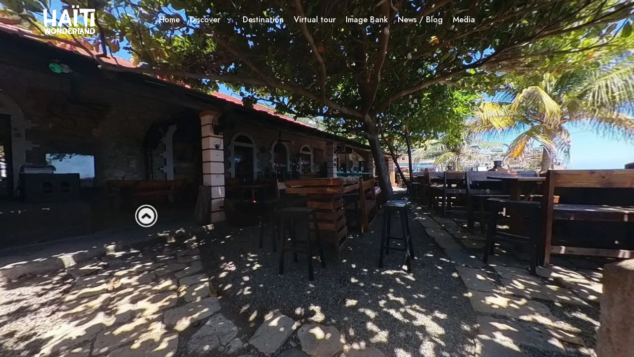

--- FILE ---
content_type: text/html; charset=UTF-8
request_url: https://haitiwonderland.com/haiti-virtual-reality-ht/es/bar--restaurante/haiti-gwog--visita-virtual/10
body_size: 10363
content:
<!DOCTYPE html>
<html lang="en-Us">
<head>
<meta charset="UTF-8">
<base href="https://haitiwonderland.com/">

<title>Haiti: Gwòg / Virtual tour - Haïti Wonderland</title>
<meta content="Haiti: Gwòg / Virtual tour - Haïti Wonderland" name="title">
<meta name="description" content="Dive into Gwòg: culinary restaurant in Cap-Haïtien, immersive VR or mobile experience to enjoy cuisine and atmosphere." /><meta name="keywords" content="Dive into Gwòg: culinary restaurant in Cap-Haïtien, immersive VR or mobile experience to enjoy cuisine and atmosphere.">
<meta content="#2D2C6E" name="theme-color">
<meta content="ie=edge" http-equiv="x-ua-compatible">
<meta content="width=device-width,initial-scale=1,shrink-to-fit=no" name="viewport">
<meta name="format-detection" content="telephone=no">
<meta name="mobile-web-app-capable" content="yes">
<meta name="apple-mobile-web-app-status-bar-style" content="#2D2C6E">

<meta content="Haïti Wonderland" name="author">
<meta name="robots" content="index, follow, max-image-preview:large, max-snippet:-1, max-video-preview:-1">
<link rel='canonical' href='https://haitiwonderland.com/haiti-virtual-reality-ht/bar-restaurant/haiti-gwog-virtual-tour/10' /><link rel='alternate' hreflang='fr' href='https://haitiwonderland.fr/haiti-virtual-reality-ht/bar-restaurant/haiti-gwog-visite-virtuelle/10'><link rel='alternate' hreflang='fr-CA' href='https://haitiwonderland.ca/haiti-virtual-reality-ht/bar-restaurant/haiti-gwog-visite-virtuelle/10'><link rel='alternate' hreflang='en' href='https://haitiwonderland.com/haiti-virtual-reality-ht/bar-restaurant/haiti-gwog-virtual-tour/10'><link rel='alternate' hreflang='es' href='https://haitiwonderland.es/haiti-virtual-reality-ht/bar-restaurante/haiti-gwog-visita-virtual/10'><link rel='alternate' hreflang='ht' href='https://haitiwonderland.ht/haiti-virtual-reality-ht/bar-restoran/ayiti-gwog-vizit-vityel/10'><link rel='alternate' hreflang='x-default' href='https://haitiwonderland.org/haiti-virtual-reality-ht/bar-restaurant/haiti-gwog-virtual-tour/10'><meta content='https://haitiwonderland.com/haiti-virtual-reality-ht/bar-restaurant/haiti-gwog-virtual-tour/10' name='Identifier-URL'>
<meta content="news" name="category">
<meta content="© 2025 Haiti Wonderland" name="copyright">

<link rel="icon" type="image/png" href="https://haitiwonderland.com/assets/images/upload/info/favicon.png">
<link rel="icon" type="image/png" sizes="32x32" href="https://haitiwonderland.com/assets/images/upload/info/favicon_32.png">
<link rel="icon" type="image/png" sizes="192x192" href="https://haitiwonderland.com/assets/images/upload/info/favicon_192.png">
<link rel="apple-touch-icon" href="https://haitiwonderland.com/assets/images/upload/info/favicon.png">

<meta content="165964679926357"property="fb:pages"><meta content="870193747925911"property="fb:app_id">

<link rel="sitemap" type="application/xml" href="https://haitiwonderland.com/sitemap.xml">
<link rel="sitemap" type="application/xml" href="https://haitiwonderland.com/sitemap_en.xml">
<link rel="sitemap" type="application/xml" href="https://haitiwonderland.com/sitemap_es.xml">
<link rel="sitemap" type="application/xml" href="https://haitiwonderland.com/sitemap_ht.xml">
<link rel="sitemap" type="application/xml" href="https://haitiwonderland.com/sitemap_image.xml">


<script async src="https://www.googletagmanager.com/gtag/js?id=G-53MMW2JXCL"></script>
<script>
window.dataLayer = window.dataLayer || [];
function gtag(){dataLayer.push(arguments);}
gtag('js', new Date());
gtag('config', 'G-53MMW2JXCL');
</script>

<meta property="og:site_name" content="Haiti" /><meta property="article:author" content="Haïti Wonderland" /><meta property="article:tag" content="Haiti" /><meta property="article:section" content="Haiti" /><meta property='og:image:secure_url' content='https://haitiwonderland.com/assets/images/upload/destination/haiti_haiti--gwog--visite-virtuelle_1712170187.jpg' /><meta property='og:image:alt' content='Haiti: Gwòg / Virtual tour - Haïti Wonderland' /><meta property="og:title" content="Haiti: Gwòg / Virtual tour - Haïti Wonderland" /><meta property="og:description" content="Dive into Gwòg: culinary restaurant in Cap-Haïtien, immersive VR or mobile experience to enjoy cuisine and atmosphere." /><meta property='og:type' content='article' /><meta property='og:url' content='https://haitiwonderland.com/haiti-virtual-reality-ht/bar-restaurant/haiti-gwog-virtual-tour/10' /><meta property='og:image' itemprop='image' content='https://haitiwonderland.com/assets/images/upload/destination/haiti_haiti--gwog--visite-virtuelle_1712170187.jpg' /><meta name='twitter:card' content='summary_large_image'><meta name='twitter:site' content='@haitiwonderland'><meta name='twitter:title' content='Haiti: Gwòg / Virtual tour'><meta name='twitter:description' content='Dive into Gwòg: culinary restaurant in Cap-Haïtien, immersive VR or mobile experience to enjoy cuisine and atmosphere.'><meta name='twitter:image' content='https://haitiwonderland.com/assets/images/upload/destination/haiti_haiti--gwog--visite-virtuelle_1712170187.jpg'><meta name='twitter:creator' content='Haiti' />

<script type="application/ld+json">{"@context":"https://schema.org","@type":"BreadcrumbList","itemListElement":[{"@type":"ListItem","position":1,"name":"Home","item":"https://haitiwonderland.com/"},{"@type":"ListItem","position":2,"name":"Virtual tour","item":"https://haitiwonderland.com/haiti-virtual-reality"},{"@type":"ListItem","position":3,"name":"Bar / Restaurant","item":"https://haitiwonderland.com/haiti-virtual-reality/haiti-bar-restaurant/2"},{"@type":"ListItem","position":4,"name":"Haiti: Gwòg / Virtual tour","item":"https://haitiwonderland.com/haiti-virtual-reality-ht/es/bar--restaurante/haiti-gwog--visita-virtual/10"}]}</script>
<script type="application/ld+json">{"@context": "https://schema.org","@type": "Article","headline": "Haiti: Gwòg / Virtual tour","description": "Immerse yourself in the captivating experience of Gwòg, one of Cap-Haïtien’s culinary gems, whether you are equipped with your virtual reality headset or...","author": {"@type": "Person","name": "Haïti Wonderland"},"publisher": {"@type": "Organization","name": "Haïti Wonderland","logo": {"@type": "ImageObject","url": "https://haitiwonderland.com/assets/images/upload/info/haiti_1699938436.png"}},"datePublished": "2024-04-03T00:00:00-04:00","dateModified": "2024-04-03T00:00:00-04:00","mainEntityOfPage": {"@type": "WebPage","@id": "https://haitiwonderland.com/haiti-virtual-reality-ht/bar-restaurant/haiti-gwog-virtual-tour/10"},"image": {"@type": "ImageObject","url": "https://haitiwonderland.com/assets/images/upload/destination/haiti_haiti--gwog--visite-virtuelle_1712170187.jpg","width": 1360,"height": 907,"caption": "Haiti: Gwòg / Virtual tour"}}</script>
<script type="application/ld+json">{"@context": "http://schema.org","@type": "WebSite", "isAccessibleForFree": "True", "mainEntityOfPage": {"@type": "WebPage","@id": "https://haitiwonderland.com/haiti-virtual-reality-ht/es/bar--restaurante/haiti-gwog--visita-virtual/10","url": "https://haitiwonderland.com/haiti-virtual-reality-ht/es/bar--restaurante/haiti-gwog--visita-virtual/10"},"headline": "Haiti","image": ["https://haitiwonderland.com/assets/images/upload/info/haiti_1699938436.png"],"author": [{"@type": "Person","name": "Haïti Wonderland","url": "https://haitiwonderland.com/"}],"publisher": {"@type": "Organization","name": "Haiti","logo": {"@type": "ImageObject","url": "https://haitiwonderland.com/assets/images/upload/info/haiti_1699938436.png"}}, "description": "Explore Haiti, the Pearl of the Antilles, and be amazed by its pristine beaches, majestic mountains, and vibrant culture – book your adventure now!"}</script>

<script type="application/ld+json">{
"@context": "http://schema.org","@type": "Organization","name": "Haiti","url": "https://haitiwonderland.com/",
"logo": "https://haitiwonderland.com/assets/images/upload/info/haiti_1699938436.png", "sameAs": ["https://www.facebook.com/haitiwonderland","https://www.instagram.com/haitiwonderland/","https://twitter.com/haitiwonderland","https://www.linkedin.com/in/haitiwonderland/","https://www.youtube.com/@haitiwonderland"]}</script><script type="application/ld+json">{"@context": "http://schema.org", "@type": "WebSite", "isAccessibleForFree": "True", "url": "https://haitiwonderland.com/", "potentialAction": {"@type": "SearchAction", "target": "https://haitiwonderland.com/search/{search_term_string}", "query-input": "required name=search_term_string"}}</script>
<link href="https://fonts.googleapis.com"rel="preconnect">
<link href="https://fonts.gstatic.com"rel="preconnect"crossorigin>
<link href="https://fonts.googleapis.com/css2?family=Montserrat:wght@300;400;500;600;700;800;900&display=swap"rel="stylesheet">

<link href="https://fonts.googleapis.com/css2?family=Literata:ital,opsz,wght@0,7..72,200..900;1,7..72,200..900&display=swap" rel="stylesheet">

<script> var pwa_v=18; </script><link href="assets/pwa/manifest.json?v=18"rel="manifest"><script src="assets/pwa/script.js?v=18"></script><script src="https://unpkg.com/ionicons@5.5.2/dist/ionicons/ionicons.esm.js"type="module"></script><script src="https://unpkg.com/ionicons@5.5.2/dist/ionicons/ionicons.js"nomodule></script><script>var websitelink="https://haitiwonderland.com/"</script><link href="assets/lightbox/css/lightbox.min.css?v=5"rel="stylesheet"><script src="assets/lightbox/js/lightbox-plus-jquery.min.js?v=4"></script><link href="assets/owlcarousel/css/owl.carousel.min.css"rel="stylesheet"><style>:root{--webiste-primary-color:rgb(199,36,39);--webiste-second-color:rgb(9,72,151);--webiste-third-color:rgb(199,36,39);--webiste-footer-color:rgb(45,44,110);--webiste-grad-color:linear-gradient(35deg, rgb(30,64,127), rgb(30,64,127), rgb(21,121,190))}</style><script>var blacklogo="haiti_1699938436.png",whitelogo="haiti_1703711934.png"</script>
<link rel="preload" href="assets/css/mystyle.css?v=310" as="style">
<link rel="preload" href="assets/css/desktop.css?v=310" as="style">
<link rel="preload" href="assets/css/mobile.css?v=310" as="style">

<link rel="preload" href="https://haitiwonderland.com/assets/images/upload/destination/haiti_haiti--gwog--visite-virtuelle_1712170187.jpg" as="image">
<link rel="stylesheet" href="assets/css/bootstrap.min.css">
<link rel="stylesheet" href="assets/css/meanmenu.css?v=2">
<link rel="stylesheet" href="assets/css/icon-dukamarket.css?v=2">
<link rel="stylesheet" href="assets/css/main.css?v=10"><link href="assets/css/mystyle.css?v=310"rel="stylesheet"type="text/css">
<link href="assets/css/desktop.css?v=310"rel="stylesheet"type="text/css">
<link href="assets/css/mobile.css?v=310"rel="stylesheet"type="text/css"media="screen and (max-width:760px)">

</head>

<body class="hide-header hide-h-f"><div id="toast-alert"></div><div id="popup-box-overlay"><div id="popup-box-container"><span class="close-popup-btn"onclick="closepopup()">X</span><div id="popup-data-container"></div></div></div><script>function closepopup(){document.getElementById("popup-box-overlay").style.display="none"}</script><header><div class="d-none d-md-block header__top theme-bg-1"><div class="container"><div class="align-items-center row"><div class="col-md-10"><div class="header__top-left"><span class="top-bar-left-contact"><span class="right-separation-bar"><ion-icon name="mail-outline"></ion-icon>contact@haitiwonderland.com</span><span class="right-separation-bars"><ion-icon name="call-outline"></ion-icon>+509 36184317</span></span></div></div><div class="col-md-2"><div class="align-items-center d-flex header__top-right">

<div class="header__lang">
<span class="header__lang-select">
<div class="imgFlag"><img alt="Language"class="img100"src="assets/images/anglais.png"title="Language"></div>Language<ion-icon name="chevron-down-outline"></ion-icon></span><ul class="header__lang-submenu"><li><a href="https://haitiwonderland.com/haiti-virtual-reality-ht/es/bar--restaurante/haiti-gwog--visita-virtual/10"><div class="imgFlag"><img alt="English"class="img100"src="assets/images/anglais.png"></div>English</a></li><li><a href="https://haitiwonderland.es/haiti-virtual-reality-ht/es/bar--restaurante/haiti-gwog--visita-virtual/10"><div class="imgFlag"><img alt="Spanish"class="img100"src="assets/images/espagnol.png"></div>Spanish</a></li><li><a href="https://haitiwonderland.fr/haiti-virtual-reality-ht/es/bar--restaurante/haiti-gwog--visita-virtual/10"><div class="imgFlag"><img alt="French"class="img100"src="assets/images/france.jpg"></div>French</a></li><li><a href="https://haitiwonderland.ht/haiti-virtual-reality-ht/es/bar--restaurante/haiti-gwog--visita-virtual/10"><div class="imgFlag"><img alt="Creole"class="img100"src="assets/images/haiti.png"></div>Creole</a></li></ul>
</div>

</div></div></div></div></div><div class="d-none d-xl-block header__main-area"id="header-sticky"><div class="container"><div class="p-relative header__for-megamenu"><div class="align-items-center row"><div class="col-xl-1 logo-color"style="position:relative"><div class="header__logo"><a href="home"><img alt="Haïti"class="img100"src="https://haitiwonderland.com/assets/images/upload/info/haiti_1699938436.png"title="Haïti"></a></div></div><div class="col-xl-1 logo-white"style="position:relative"><div class="header__logo"><a href="home"><img alt="Haïti"class="img100"src="https://haitiwonderland.com/assets/images/upload/info/haiti_1703711934.png"title="Haïti"></a></div></div><div class="col-xl-10"><div class="text-center header__menu main-menu"><nav id="mobile-menu"><ul><li  ><a  href='https://haitiwonderland.com/home'>Home</a></li><li class='has-dropdown'><a  href='https://haitiwonderland.com/discover-haiti'>Discover <ion-icon name='chevron-down-outline'></ion-icon></a><ul class='sub-menu'><li ><a  href='https://haitiwonderland.com/haitian-cuisine'>Haitian Cuisine</a></li><li ><a  href='https://haitiwonderland.com/haitian-culture'>Haitian Culture</a></li><li ><a  href='https://haitiwonderland.com/history-haiti'>History of Haiti</a></li><li ><a  href='https://haitiwonderland.com/little-known-places'>Little-known places</a></li><li ><a  href='https://haitiwonderland.com/cities-and-destinations'>Cities and Destinations</a></li><li ><a  href='https://haitiwonderland.com/tourism-and-travel'>Tourism and Travel</a></li><li ><a  href='https://haitiwonderland.com/events-and-festivals'>Events and Festivals</a></li><li ><a  href='https://haitiwonderland.com/things-to-do-in-haiti'>Things to do</a></li><li ><a  href='https://haitiwonderland.com/nature-and-landscapes'>Nature &amp; Landscapes</a></li><li ><a  href='https://haitiwonderland.com/practical-information-on-haiti'>Practical information on Haiti</a></li><li ><a  href='https://haitiwonderland.com/society'>Haitian Society</a></li></ul></li><li  ><a  href='https://haitiwonderland.com/destination'>Destination</a></li><li  ><a  href='https://haitiwonderland.com/haiti-virtual-reality'>Virtual tour</a></li><li  ><a  href='https://haitiwonderland.com/haiti-image-bank'>Image Bank</a></li><li  ><a  href='https://haitiwonderland.com/news'>News / Blog</a></li><li  ><a  href='https://haitiwonderland.com/media'>Media</a></li></ul></nav></div></div>

<div class="col-xl-1">
<div class="align-items-center d-flex header__info">
<div class="ml-10 header__info-search tpcolor__purple"><button class="tp-search-toggle"title="Search"><i class="icon-search"></i></button></div>
<div class="ml-10 header__info-user tpcolor__yellow"><a href="dashboard"title="Dashboard"><i class="icon-user"></i></a></div>

</div>
</div></div></div></div></div><div class="tp-sidebar-area tpsearchbar"><button class="tpsearchbar__close"title="Close"><i class="icon-x"></i></button><div class="text-center search-wrap"><div class="container"><div class="row justify-content-center"><div class="col-6 pb-100 pt-100"><h2 class="tpsearchbar__title">Discover</h2><div class="tpsearchbar__form"><form action="search"method="post"><input name="search"placeholder="Tourist places, Hotel, Bar/Restaurant......"required type="search"> <button class="tpsearchbar__search-btn"title="search"name="searchproduct"type="submit"><i class="icon-search"></i></button></form></div></div></div></div></div></div><div class="search-body-overlay"></div><div class="p-relative tp-cart-info-area tpcartinfo"><button class="tpcart__close"title="Close Cart"><i class="icon-x"></i></button><div class="tpcart"><h2 class="tpcart__title">Shopping Cart</h2><div class="header-cart-summary"><div class='shopping-cart-content' id='cart-summary-container-1'>
</div>

<script>
function showloading()
{
document.getElementById("spiner-container").style.display='block';
}
function hideloading()
{
document.getElementById("spiner-container").style.display='none';
}
function removecartitem(id, type)
{
showloading();	
$.ajax({
method:'POST',
url:'data/cartsummary.php',
data:'id='+id+'&type='+type,
success:function(html){
hideloading();
$('#cart-summary-container-1').html(html);
$('#cart-summary-container-2').html(html);
}
});
}
</script></div></div></div><div class="cartbody-overlay"></div><div class="d-xl-none tpmobile-menu"id="header-sticky-2"><div class="container-fluid"><div class="align-items-center row"><div class="col-lg-4 col-md-4 col-3 col-sm-3"><div class="mobile-menu-icon"><button class="tp-menu-toggle"title="Menu"><i class="icon-menu1"></i></button></div></div><div class="col-lg-4 col-md-4 col-6 col-sm-4">
<div class="header__logo-mobile logo-color"><a href="home"><img alt="Haïti"class="img100"src="assets/images/upload/info/haiti_1699938436.png"title="Haïti"></a></div>
<div class="header__logo-mobile logo-white"><a href="home"><img alt="Haïti"class="img100"src="assets/images/upload/info/haiti_1703711934.png"title="Haïti"></a></div>

</div><div class="col-lg-4 col-md-4 col-3 col-sm-5">

<div class="header__lang header-lang-mobile">
<span class="header__lang-select"><div class="imgFlag"><img alt="Language"alt="Language"class="img100"src="assets/images/haiti.png"title="Language"></div><b>Language</b><ion-icon name="chevron-down-outline"></ion-icon></span><ul class="header__lang-submenu">
<li><a href="https://haitiwonderland.com/haiti-virtual-reality-ht/es/bar--restaurante/haiti-gwog--visita-virtual/10"><div class="imgFlag"><img alt="English"class="img100"src="assets/images/anglais.png"></div>English</a></li><li><a href="https://haitiwonderland.es/haiti-virtual-reality-ht/es/bar--restaurante/haiti-gwog--visita-virtual/10"><div class="imgFlag"><img alt="Spanish"class="img100"src="assets/images/espagnol.png"></div>Spanish</a></li><li><a href="https://haitiwonderland.fr/haiti-virtual-reality-ht/es/bar--restaurante/haiti-gwog--visita-virtual/10"><div class="imgFlag"><img alt="French"class="img100"src="assets/images/france.jpg"></div>French</a></li><li><a href="https://haitiwonderland.ht/haiti-virtual-reality-ht/es/bar--restaurante/haiti-gwog--visita-virtual/10"><div class="imgFlag"><img alt="Creole"class="img100"src="assets/images/haiti.png"></div>Creole</a></li>
</ul>
</div>


<!--<div class="align-items-center d-flex header__info"><div class="ml-10 header__info-cart tpcolor__oasis"><a href="dashboard"title="Dashboard"><i class="icon-user"></i></a></div>
</div>-->


</div></div></div></div><div class="body-overlay"></div><div class="tpsideinfo"><button class="tpsideinfo__close"><ion-icon name="close"></ion-icon></button><div class="text-center pt-35 tpsideinfo__search"><span class="mb-20 tpsideinfo__search-title">Discover</span><form action="search"method="post"><input name="search"placeholder="Tourist places, Hotel, Bar/Restaurant......"required type="search"> <button class="mobile-search-icon"title="Tourist places, Hotel, Bar/Restaurant..."name="searchproduct"type="submit"><i class="icon-search"></i></button></form></div><div class="tpsideinfo__nabtab"><div class="tab-content"id="pills-tabContent"><div class="active fade show tab-pane"id="pills-home"aria-labelledby="pills-home-tab"role="tabpanel"tabindex="0"><div class="mobile-menu"></div></div></div></div><div class="tpsideinfo__account-link"><a href="dashboard"><i class="icon-user icons"></i>My Account</a></div></div></header><main>
<div class='vr-container-section'><iframe src='https://haitiwonderland.com/virtual-tour/gwog/' frameborder='0' style='border:0' class='my360Tour' name='my360Tour' scrolling='no' allow='vr; xr; accelerometer; magnetometer; gyroscope; webvr; webxr;' allowfullscreen webkitallowfullscreen='true' mozallowfullscreen='true'></iframe></div><section class="pb-40 feature-area grey-bgs mainfeature__bg pt-50"data-background="assets/images/footer-shape-1.svg"><div class="container"><div class="pb-15 mainfeature__border"><div class="row row-cols-2 row-cols-lg-4 row-cols-md-3"><div class="col"><div class="mainfeature__item mb-30 text-center"><div class="mainfeature__icon"><img alt="History"src="assets/images/upload/info/haiti_1697827931.png"></div><div class="mainfeature__content"><h4 class="line-clamp-1 mainfeature__title">History</h4><p class="line-clamp-4">First black nation to free itself from slavery and gain independence from France in 1804 and influenced other liberation movements around the world, inspiring struggles for freedom and equality.</p></div></div></div><div class="col"><div class="mainfeature__item mb-30 text-center"><div class="mainfeature__icon"><img alt="Natural beauty"src="assets/images/upload/info/haiti_1697828038.png"></div><div class="mainfeature__content"><h4 class="line-clamp-1 mainfeature__title">Natural beauty</h4><p class="line-clamp-4">Haïti is blessed with spectacular natural landscapes, including white sand beaches, mountains and rich biodiversity.</p></div></div></div><div class="col"><div class="mainfeature__item mb-30 text-center"><div class="mainfeature__icon"><img alt="Heritage"src="assets/images/upload/info/haiti_1697828505.png"></div><div class="mainfeature__content"><h4 class="line-clamp-1 mainfeature__title">Heritage</h4><p class="line-clamp-4">Haïti has a rich historical heritage, including sites like the Citadelle Laferrière and the Sans-Souci Palace, listed as UNESCO World Heritage Sites.</p></div></div></div><div class="col"><div class="mainfeature__item mb-30 text-center"><div class="mainfeature__icon"><img alt="Culture"src="assets/images/upload/info/haiti_1697828601.png"></div><div class="mainfeature__content"><h4 class="line-clamp-1 mainfeature__title">Culture</h4><p class="line-clamp-4">Haïti has a rich and diverse culture, influenced by African, European and indigenous elements. Haitian music, dance, art and cuisine are celebrated around the world.</p></div></div></div></div></div></div></section><footer><div class="theme-bg-2 tpfooter__area"><div class="pb-15 tpfooter__top"><div class="container"><div class="row"><div class="col-md-3"><div class="mb-50 tpfooter__widget footer-col-1"><p class="line-clamp-6">Explore Haiti, the Pearl of the Antilles, and be amazed by its pristine beaches, majestic mountains, and vibrant culture – book your adventure now!</p></div></div><div class="col-4 col-md-2"><div class="mb-50 tpfooter__widget footer-col-3"><h4 class="tpfooter__widget-title">Destination</h4><div class="tpfooter__widget-links"><ul><li><a href='https://haitiwonderland.com/destination/touristic-place/1'>Touristic place</a></li><li><a href='https://haitiwonderland.com/destination/bar-restaurant/2'>Bar / Restaurant</a></li><li><a href='https://haitiwonderland.com/destination/hotel/3'>Hotel</a></li><li><a href='https://haitiwonderland.com/destination/beach/4'>Beach</a></li><li><a href='https://haitiwonderland.com/destination/business/5'>Business</a></li><li><a href='https://haitiwonderland.com/destination/library/7'>Library</a></li><li><a href='https://haitiwonderland.com/destination/workspace/8'>Workspace</a></li><li><a href='https://haitiwonderland.com/destination/attraction/9'>Attraction</a></li><li><a href='https://haitiwonderland.com/destination/university/10'>University</a></li><li><a href='https://haitiwonderland.com/destination/historical-monument/11'>Historical monument</a></li></ul></div></div></div><div class="col-4 col-md-2"><div class="mb-50 tpfooter__widget footer-col-3"><h4 class="tpfooter__widget-title">Menu</h4><div class="tpfooter__widget-links"><ul><li><a href='https://haitiwonderland.com/home'>Home</a></li><li><a href='https://haitiwonderland.com/booking/hotel/1'>Hotel</a></li><li><a href='https://haitiwonderland.com/booking/airbnb/2'>Airbnb</a></li><li><a href='https://haitiwonderland.com/booking/food/3'>Food</a></li><li><a href='https://haitiwonderland.com/booking/restaurant/4'>Restaurant</a></li><li><a href='https://haitiwonderland.com/booking/conference-room/5'>Conference room</a></li><li><a href='https://haitiwonderland.com/booking/ceremony-room/6'>Ceremony room</a></li><li><a href='https://haitiwonderland.com/haitian-cuisine'>Haitian Cuisine</a></li><li><a href='https://haitiwonderland.com/haitian-culture'>Haitian Culture</a></li><li><a href='https://haitiwonderland.com/history-haiti'>History of Haiti</a></li><li><a href='https://haitiwonderland.com/little-known-places'>Little-known places</a></li><li><a href='https://haitiwonderland.com/cities-and-destinations'>Cities and Destinations</a></li><li><a href='https://haitiwonderland.com/tourism-and-travel'>Tourism and Travel</a></li><li><a href='https://haitiwonderland.com/events-and-festivals'>Events and Festivals</a></li><li><a href='https://haitiwonderland.com/things-to-do-in-haiti'>Things to do</a></li><li><a href='https://haitiwonderland.com/nature-and-landscapes'>Nature &amp; Landscapes</a></li><li><a href='https://haitiwonderland.com/practical-information-on-haiti'>Practical information on Haiti</a></li><li><a href='https://haitiwonderland.com/society'>Haitian Society</a></li><li><a href='https://haitiwonderland.com/destination'>Destination</a></li><li><a href='https://haitiwonderland.com/haiti-virtual-reality'>Virtual tour</a></li><li><a href='https://haitiwonderland.com/haiti-image-bank'>Image Bank</a></li><li><a href='https://haitiwonderland.com/news'>News / Blog</a></li><li><a href='https://haitiwonderland.com/about'>Who we are</a></li><li><a href='https://haitiwonderland.com/terms-and-conditions'>Terms and conditions</a></li><li><a href='https://haitiwonderland.com/privacy-policy'>Privacy Policy</a></li><li><a href='https://haitiwonderland.com/partner'>Our partners</a></li><li><a href='https://haitiwonderland.com/haiti'>Haïti</a></li><li><a href='https://haitiwonderland.com/image-bank-terms-and-conditions'>Image Bank - Terms of Use</a></li><li><a href='https://haitiwonderland.com/contact'>Contact us</a></li><li><a href='https://haitiwonderland.com/media'>Media</a></li></ul></div></div></div><div class="col-4 col-md-2">
<div class="mb-50 tpfooter__widget footer-col-3">
<h4 class="tpfooter__widget-title">Discover</h4>
<div class="tpfooter__widget-links">
<ul>
<li><a href='history-of-haiti'>History of Haiti</a></li>
<li><a href='https://haitiwonderland.com/post/heritage/1'>Heritage</a></li><li><a href='https://haitiwonderland.com/post/kitchen/2'>Kitchen</a></li><li><a href='https://haitiwonderland.com/post/culture/3'>Culture</a></li><li><a href='https://haitiwonderland.com/post/music/4'>Music</a></li><li><a href='https://haitiwonderland.com/post/history/5'>History</a></li><li><a href='https://haitiwonderland.com/post/nature/6'>Nature</a></li><li><a href='https://haitiwonderland.com/post/beache/7'>Beache</a></li><li><a href='https://haitiwonderland.com/post/craftsmanship/8'>Craftsmanship</a></li><li><a href='https://haitiwonderland.com/post/literature/9'>Literature</a></li><li><a href='https://haitiwonderland.com/post/religion/10'>Religion</a></li></ul></div></div></div>
<div class="col-md-3">
<div class="mb-50 tpfooter__widget footer-col-2">
<h4 class="tpfooter__widget-title">Contact us</h4>
<p></p>
<div class="mt-35 tpfooter__widget-time-info">
<span>Mail: <b>contact@haitiwonderland.com</b></span>
<span>Phone: <b>+509 36184317</span>

<h4 class="tpfooter__widget-title" style='margin-top:30px;'>Follow us</h4>

<ul class="custom-footer-social-icon">
<li><a href='https://www.facebook.com/haitiwonderland'><ion-icon name='logo-facebook'></ion-icon></a></li><li><a href='https://www.instagram.com/haitiwonderland/'><ion-icon name='logo-instagram'></ion-icon></a></li><li><a href='https://twitter.com/haitiwonderland'><ion-icon name='logo-twitter'></ion-icon></a></li><li><a href='https://www.linkedin.com/in/haitiwonderland/'><ion-icon name='logo-linkedin'></ion-icon></a></li><li><a href='https://www.youtube.com/@haitiwonderland'><ion-icon name='logo-youtube'></ion-icon></a></li></ul>

</div>
</div></div></div></div></div><div class="pb-40 pt-40 tpfooter___bottom"><div class="container"><div class="row"><div class="col-lg-6 col-md-7 col-sm-12"><div class="tpfooter__copyright"><span class="tpfooter__copyright-text">Copyright ©<script>document.write((new Date).getFullYear())</script><a href="home">Haiti</a>All rights reserved</span></div></div></div></div></div></div></footer>


<div id="post-call-to-action"><ul><li class="call-to-action-li-container"><span>+</span>
<ul>
<li class="line-clamp-1"onclick="newpost(0,1)"><ion-icon name="images-outline"></ion-icon>Post</li>
<!--<li class="line-clamp-1"onclick="newpost(0,2)"><ion-icon name="trail-sign-outline"></ion-icon>Destination</li>
<li class="line-clamp-1"onclick="newpost(0,3)"><ion-icon name="newspaper-outline"></ion-icon>Blog</li>-->
</ul>
</li>
</ul>
</div>


<script>
document.addEventListener("DOMContentLoaded", function() {
const lazyImages = document.querySelectorAll('img.lazy');

if("IntersectionObserver" in window) {
let observer = new IntersectionObserver(function(entries, observer) {
entries.forEach(entry => {
if (entry.isIntersecting) {
let img = entry.target;
img.src = img.dataset.src;
img.classList.remove('lazy');
observer.unobserve(img);
}
});
});

lazyImages.forEach(img => {
observer.observe(img);
});
} else {
lazyImages.forEach(img => {
img.src = img.dataset.src;
img.classList.remove('lazy');
});
}
});
</script>


<script>
window.addEventListener('scroll', () => {
if (window.scrollY > 120) {
document.getElementById("post-call-to-action").style.display = 'block';
}
else {
document.getElementById("post-call-to-action").style.display = 'none';
}
});

function loadselectdata(id, t, div, f)
{
if(id)
{
$.ajax({
method:'POST',
url:'data/loadselectdata.php',
data:'id='+id+'&t='+t+'&f='+f,
success:function(html) {
$('#'+div).html(html);
}
});
}
}

function newpost(id,a)
{
if(id > 0)
{
if(a == 1) { document.location.replace('post/new');	}
else if(a == 2) {document.location.replace('destinations/new');	}
else if(a == 3) { document.location.replace('blog-item/new'); }
}
else
{
showToast(postactionerror,3000);
}
}</script><button class="add-to-home-screen"title="Install App"><ion-icon name="phone-portrait"></ion-icon>Install App</button><script src="assets/pwa/app.js?v=18"></script><script src="assets/js/jquery.js?v=2"></script>
<script src="assets/js/bootstrap.bundle.min.js?v=2"></script>
<script src="assets/js/meanmenu.js?v=3"></script>
<script src="assets/js/main.js?v=6"></script><script>var postactionerror="You must log in to perform this action!"</script><script src="assets/js/postaction.js?v=3"></script><script src="https://accounts.google.com/gsi/client"async defer></script><script src="assets/js/wonderland.js?v=2"></script>

<!--Masonry-->
<script src="https://unpkg.com/imagesloaded@4/imagesloaded.pkgd.min.js"></script>
<script src="https://unpkg.com/masonry-layout@4/dist/masonry.pkgd.min.js"></script>
<script>
document.addEventListener("DOMContentLoaded", function () {
var masonry_container = ".blog-image-gallery-js";
var masonry_section_items = ".blog-image-gallery-item-js";
var masonry_grid = document.querySelector(masonry_container);
if(masonry_grid) {
imagesLoaded(masonry_grid, function () {
var gutterSize = window.innerWidth <= 760 ? 10 : 15;
var masonry = new Masonry(masonry_grid, {itemSelector: masonry_section_items,columnWidth: masonry_section_items,percentPosition: true,gutter: gutterSize});
window.addEventListener('resize', function () {masonry.layout();});
});
}
});
</script>
<!--Masonry-->

<script src="assets/owlcarousel/js/owl.carousel.min.js?v=2"></script>
<script src="assets/owlcarousel/js/script.js"></script>
<script>
var owl;
(owl=$(".home-destination-slide")).owlCarousel({items:3,loop:!0,nav:!0,dots:!1,margin:10,smartSpeed:2e3,autoplay:!0,autoplayTimeout:4e3,autoplayHoverPause:!0,responsiveClass:!0,responsive:{0:{items:2},760:{items:3}}}),
(owl=$(".discover-slide")).owlCarousel({items:5,loop:!0,nav:!0,dots:!1,margin:10,smartSpeed:2e3,autoplay:!0,autoplayTimeout:4e3,autoplayHoverPause:!0,responsiveClass:!0,responsive:{0:{items:1, margin:15,stagePadding:60,center:true},760:{items:5}}}),
(owl=$(".important-link-container")).owlCarousel({items:3,loop:!0,nav:!0,dots:!1,margin:10,smartSpeed:2000,autoplay:!0,autoplayTimeout:6000,autoplayHoverPause:!0,responsiveClass:!0,responsive:{0:{items:1, margin:15,stagePadding:50,center:true},760:{items:3}}}),
(owl=$(".item-img-slide")).owlCarousel({items:4,loop:!0,nav:!0,dots:!1,margin:10,smartSpeed:2e3,autoplay:!0,autoplayTimeout:4e3,autoplayHoverPause:!0,responsiveClass:!0,responsive:{0:{items:2},760:{items:4}}}),
(owl=$(".pub-slide")).owlCarousel({items:1,loop:!0,nav:!0,dots:!1,margin:0,smartSpeed:1e3,autoplay:!0,autoplayTimeout:6e3,autoplayHoverPause:!0,responsiveClass:!0,responsive:{0:{items:1},760:{items:1}}}),
(owl=$(".sponsored-article-slide")).owlCarousel({items:1,loop:!0,nav:!0,dots:!1,margin:10,smartSpeed:1e3,autoplay:!0,autoplayTimeout:6e3,autoplayHoverPause:!0,responsiveClass:!0,responsive:{0:{items:1},760:{items:1}}}),
(owl=$(".shop-other-image")).owlCarousel({items:4,loop:!0,nav:!0,dots:!1,margin:20,smartSpeed:2e3,autoplay:!0,autoplayTimeout:4e3,autoplayHoverPause:!0,responsiveClass:!0,responsive:{0:{items:3},760:{items:4}}})</script>

<script>function goBack(){window.history.back()}function shownav(){var n=document.getElementById("menu-nav");"block"==n.style.display?n.style.display="none":n.style.display="block"}</script>

</body>
</html>

--- FILE ---
content_type: text/html
request_url: https://haitiwonderland.com/virtual-tour/gwog/
body_size: 620
content:
<!DOCTYPE html>
<html>
<head>
<title>Gwòg</title>
<meta charset="utf-8">
<meta name="viewport" content="target-densitydpi=device-dpi, width=device-width, initial-scale=1.0, maximum-scale=1.0, minimum-scale=1.0, user-scalable=no, minimal-ui" />
<style> @-ms-viewport { width: device-width; } </style>
<link rel="stylesheet" href="vendor/reset.min.css">
<link rel="stylesheet" href="style.css">


<style>
#sceneListToggle, #sceneList, #fullscreenToggle
{
display:none !important;
}
#autorotateToggle
{
top:initial !important;
bottom:50px !important;
right:50px !important;
background:rgb(199,36,39) !important;
}
.mobile #autorotateToggle {
width: 40px !important;
height: 40px;
}
#autorotateToggle .icon {
top:5px !important;
right:5px !important;
}
.viewControlButton
{
bottom:0px;
left:initial !important;
right:10px !important;
background:rgb(199,36,39);
display:none !important;
}
.viewControlButton-3
{
display:block !important;
bottom:50px !important;
right:90px !important;
border-radius:20px 0px 0px 20px !important;
}
.viewControlButton-4
{
display:block !important;
bottom:50px !important;
right:10px !important;
border-radius:0px 20px 20px 0px !important;
}
.viewControlButton-5
{
display:block !important;
bottom:90px !important;
right:50px !important;
border-radius:20px 20px 0px 0px !important;
}
.viewControlButton-6
{
display:block !important;
bottom:10px !important;
right:50px !important;
border-radius:0px 0px 20px 20px !important;
}
.sceneName,
.link-hotspot-tooltip,
.viewControlButton-3,
.viewControlButton-4,
.viewControlButton-5,
.viewControlButton-6,
#autorotateToggle
{
display:none !important;
}
</style>
</head>
<body class="multiple-scenes view-control-buttons">

<div id="pano"></div>

<div id="sceneList">
  <ul class="scenes">
    
      <a href="javascript:void(0)" class="scene" data-id="0-1">
        <li class="text">1</li>
      </a>
    
      <a href="javascript:void(0)" class="scene" data-id="1-2">
        <li class="text">2</li>
      </a>
    
      <a href="javascript:void(0)" class="scene" data-id="2-3">
        <li class="text">3</li>
      </a>
    
      <a href="javascript:void(0)" class="scene" data-id="3-4">
        <li class="text">4</li>
      </a>
    
  </ul>
</div>

<div id="titleBar">
  <h1 class="sceneName"></h1>
</div>

<a href="javascript:void(0)" id="autorotateToggle">
  <img class="icon off" src="img/play.png">
  <img class="icon on" src="img/pause.png">
</a>

<a href="javascript:void(0)" id="fullscreenToggle">
  <img class="icon off" src="img/fullscreen.png">
  <img class="icon on" src="img/windowed.png">
</a>

<a href="javascript:void(0)" id="sceneListToggle">
  <img class="icon off" src="img/expand.png">
  <img class="icon on" src="img/collapse.png">
</a>

<a href="javascript:void(0)" id="viewUp" class="viewControlButton viewControlButton-1">
  <img class="icon" src="img/up.png">
</a>
<a href="javascript:void(0)" id="viewDown" class="viewControlButton viewControlButton-2">
  <img class="icon" src="img/down.png">
</a>
<a href="javascript:void(0)" id="viewLeft" class="viewControlButton viewControlButton-3">
  <img class="icon" src="img/left.png">
</a>
<a href="javascript:void(0)" id="viewRight" class="viewControlButton viewControlButton-4">
  <img class="icon" src="img/right.png">
</a>
<a href="javascript:void(0)" id="viewIn" class="viewControlButton viewControlButton-5">
  <img class="icon" src="img/plus.png">
</a>
<a href="javascript:void(0)" id="viewOut" class="viewControlButton viewControlButton-6">
  <img class="icon" src="img/minus.png">
</a>

<script src="vendor/screenfull.min.js" ></script>
<script src="vendor/bowser.min.js" ></script>
<script src="vendor/marzipano.js" ></script>

<script src="data.js"></script>
<script src="index.js"></script>

</body>
</html>


--- FILE ---
content_type: text/css
request_url: https://haitiwonderland.com/assets/css/desktop.css?v=310
body_size: 5909
content:
.header__logo{width:110px!important}.header__top{position:relative!important;z-index:100000!important}.tpsideinfo__close{position:absolute;top:10px!important;left:initial!important;right:10px!important;width:35px!important;height:35px!important;min-height:35px!important;line-height:40px!important;vertical-align:middle!important;border-radius:50%!important;font-size:18px!important;text-align:center}.header__info-cart span{background:var(--webiste-primary-color)!important}nav ul li a{color:var(--webiste-footer-color)!important}nav ul li a:hover{color:var(--webiste-primary-color)!important}nav ul li ul li a{font-weight:600!important}.top-bar-left-contact span,.header__lang-select{font-size:14px!important;font-weight:500!important}.top-bar-left-contact span.right-separation-bar{padding-right:10px!important;margin-right:10px!important;border-right:1px solid rgba(255,255,255,.4)!important}ul.header__lang-submenu li a{color:var(--webiste-footer-color)!important;font-size:15px!important;font-weight:500!important}ul.header__lang-submenu li a:hover{color:var(--webiste-primary-color)!important}.tpslider__content p{color:var(--webiste-footer-color)!important}.tpsideinfo{background:var(--webiste-footer-color)!important}.theme-bg-2{background:var(--webiste-footer-color)!important}.tpfooter__area p,.tpfooter__area span,.tpfooter__area li a{color:white!important;opacity:0.8!important}.scroll-top{opacity:1!important;background:var(--webiste-primary-color)!important}.tpfooter__copyright a{color:white!important}.tpfooter__widget-social-title{margin-bottom:15px!important}.tpfooter__widget-social i{background:rgba(255,255,255,.2)!important;padding:10px!important}.mainfeature__icon img{width:40px!important;height:initial!important;filter:invert(100%) sepia(96%) saturate(2%) hue-rotate(80deg) brightness(109%) contrast(101%)}footer{float:left!important;width:100%!important}.header__main-area{position:absolute!important;width:100%!important;background:var(--tp-common-white);z-index:99999}.tpmobile-menu{height:60px!important;position:absolute!important;width:100%!important;background:var(--tp-common-white);z-index:99999}.header-sticky{position:fixed!important;width:100%;left:0;top:0;margin:auto;box-shadow:0 0 60px 0 rgba(0,0,0,.07);z-index:99999;animation:300ms ease-in-out 0s normal none 1 running fadeInDown;background:var(--tp-common-white)}.breadcrumb__area{margin-top:80px!important}.feature-area{margin-top:50px!important}input,textarea,select{border-radius:20px!important;padding:10px 15px!important;margin-bottom:10px!important;border:1px solid rgba(0,0,0,.1)!important}textarea{resize:none!important;height:150px!important}button.custom-form-btn{border-radius:30px!important;padding:12px 20px!important;margin-top:10px!important}.tplocation__text h4.tplocation__text-title{font-weight:bold!important;color:var(--webiste-footer-color)!important;margin-bottom:20px!important}.tplocation__text p{color:var(--webiste-footer-color)!important}.location-img-bg{display:inline-block!important;width:100%!important;padding-bottom:60%!important;background-position:center;background-repeat:no-repeat;background-size:cover;position:relative;background-color:rgb(246,247,250);border-radius:30px!important;margin-bottom:20px!important}.error-area img{width:50%!important}.error-area .tperror__thumb{margin-bottom:0px!important}.tperror__content{position:relative!important;z-index:1000}.page-header-blue-bg,.page-header-green-bg,.page-header-red-bg,.page-header-orange-bg,.page-header-yellow-bg{display:inline-block!important;width:100%!important;height:250px!important;position:relative!important}.page-header-blue-bg,.background-bg-blue .page-header-blue-bg,.slide-bg-blue{background:var(--webiste-footer-color)!important}.page-header-green-bg,.background-bg-green .page-header-blue-bg,.slide-bg-green{background:rgb(101,166,72)!important;background:radial-gradient(circle,rgb(191,216,63) 0%,rgb(101,166,72) 100%)!important}.page-header-red-bg,.background-bg-red .page-header-blue-bg,.slide-bg-red{background:rgb(231,62,67)!important;background:radial-gradient(circle,rgb(255,122,127) 0%,rgb(211,42,47) 100%)!important}.page-header-orange-bg,.background-bg-orange .page-header-blue-bg,.slide-bg-orange{background:rgb(231,62,67)!important}.page-header-yellow-bg,.background-bg-yellow .page-header-blue-bg,.slide-bg-yellow{background:rgb(253,185,0)!important;background:radial-gradient(circle,rgba(249,216,61,1) 0%,rgba(249,123,23,1) 100%)!important}.top-shape-container{position:absolute!important;width:100%!important;left:0px!important;top:0px!important;transform:rotate(180deg)!important;z-index:11}.bottom-shape-container{position:absolute!important;width:100%!important;left:0px!important;bottom:0px!important;z-index:11}.text-page-container{display:inline-block!important;width:100%!important;position:relative!important;z-index:100}.text-page-content{display:inline-block!important;width:100%!important;position:relative!important;min-height:150px!important;background:white!important;margin-top:30px!important}.text-page-content h2{font-size:20px!important;font-weight:bold!important;margin-bottom:10px!important}.text-page-content p{font-size:16px!important;margin-bottom:30px!important}.img-shape-animate-1,.img-shape-animate-2,.img-shape-animate-3,.img-shape-animate-4,.img-shape-animate-5,.img-shape-animate-6,.img-shape-animate-7{position:absolute!important;width:200px!important;bottom:0px!important}.animation-shapes{-webkit-animation:moveleftbounce 10s linear infinite;animation:moveleftbounce 10s linear infinite;animation:rippleAni 7s linear infinite;-webkit-animation:animationFramesOne 10s infinite linear;animation:animationFramesOne 10s infinite linear;animation:ripple2Ani 10s linear infinite}.img-shape-animate-1{left:0px!important;animation:rippleAni 5s linear infinite}.img-shape-animate-2{right:0px!important;-webkit-animation:moveleftbounce 5s linear infinite;animation:moveleftbounce 5s linear infinite}.img-shape-animate-3{left:calc(50% - 100px)!important;bottom:30px!important;-webkit-animation:animationFramesOne 10s infinite linear;animation:animationFramesOne 10s infinite linear}.padding-top-container{padding-top:100px!important}.page-header-blue-bg h2{color:white!important;font-weight:800!important;font-size:50px!important;margin-bottom:20px!important}.page-header-blue-bg p{color:white!important;font-size:16px!important;line-height:25px!important}.page-header-blue-bg .container img{margin-bottom:60px!important}.page-header-blue-bg .container .col-md-5{position:relative!important}.tphero__thumb-shape-four img{width:150px!important}.img-about-features{width:50px!important;filter:invert(100%) sepia(96%) saturate(2%) hue-rotate(80deg) brightness(109%) contrast(101%)}.infos-white-text h4,.infos-white-text p{color:white!important}.infos-white-text p{font-size:14px!important}.about-blue-bg-section{background:rgb(240,240,245)!important;padding:70px 0px!important}.about-green-bg-section{position:relative!important;background:rgb(101,166,72)!important;background:radial-gradient(circle,rgb(191,216,63) 0%,rgb(101,166,72) 100%)!important;padding:150px 0px!important}.section-white-bg-radius{background:white!important;border-radius:30px!important;padding:30px!important;padding-bottom:10px!important}.about-page-header .flex-container-section{position:relative!important;z-index:900!important}ul.product-page-category{display:inline-block!important;width:100%!important}ul.product-page-category li{display:inline-block!important;width:100%!important}ul.product-page-category li a{display:inline-block!important;width:100%!important;padding:5px 0px!important;color:var(--webiste-footer-color)!important}ul.product-page-category li a:hover{color:var(--webiste-primary-color)!important}ul.product-page-category li a ion-icon{margin-bottom:-2px!important}.product-page-grid-container{display:inline-block;width:100%;display:grid;grid-template-columns:repeat(3,1fr);gap:20px;position:relative}.tpproduct__content{background:white!important}.products-img-item{display:inline-block!important;width:calc(100% - 60px)!important;padding-bottom:calc(100% - 60px)!important;margin-top:30px!important;margin-left:30px!important;background-position:center;background-repeat:no-repeat;background-size:cover;position:relative;background-color:rgb(246,247,250)}.shop-area-start-bottom{margin-bottom:-70px!important;padding-bottom:50px!important}.tpsearchbar__search-btn{top:24px!important}.mobile-search-icon{top:36px!important}.product__details-cart{border-bottom:0 solid transparent!important}.tpprduct-arrow i{opacity:1!important}.tpchoose__icon img{width:60px!important}.checkout-area .col-lg-7{margin-bottom:50px!important}.left-custom-img-gb{display:inline-block!important;width:100%!important;padding-bottom:100%!important;background-position:center;background-repeat:no-repeat;background-size:cover;position:relative;overflow:hidden!important}.left-custom-img-gbs::before{content:'';position:absolute!important;width:100%!important;height:150px!important;top:0px!important;left:0px!important;background:linear-gradient(to bottom,white,transparent)}.left-custom-img-gbs::after{content:'';position:absolute!important;width:100%!important;height:150px!important;bottom:0px!important;left:0px!important;background:linear-gradient(to top,white,transparent)}.product-feature-area{overflow:hidden!important}.satistital-grid-section{display:inline-block;width:100%;display:grid;grid-template-columns:repeat(3,1fr);gap:30px;position:relative;margin-top:40px!important}.satistital-grid-section h1{display:inline-block;width:100%;color:var(--webiste-primary-color)!important;font-weight:700;font-size:30px!important}.satistital-grid-section p{display:inline-block;width:100%;color:var(--webiste-footer-color)!important;font-weight:500;font-size:17px!important;padding-bottom:0px!important;margin-bottom:0px!important}.category__item{border:1px solid rgba(0,0,0,.09)!important;border-radius:30px!important;overflow:hidden!important}.category__item img{width:100%!important}.page-header-shape-content{margin-top:220px!important;transform:rotate(180deg)!important}.header-img-container{width:100%!important;height:300px!important;overflow:hidden!important;position:relative!important}.shape-bottom{width:100%!important;position:absolute!important;bottom:0;z-index:10}.header-img-container img.imgcenter{width:100%!important;position:absolute;top:50%;left:50%;transform:translate(-50%,-50%);max-width:none;max-height:none}span.section-image-caption{width:100%!important;position:absolute;text-align:center!important;margin:0px!important;padding:0 5%!important;color:#fff;z-index:12;top:160px;font-size:25px!important;font-family:"Schoolbell"!important;font-style:normal!important;font-weight:600!important;text-shadow:1px 1px 2px black!important}h1.section-image-caption{width:100%!important;position:absolute;text-align:center!important;margin:0px!important;padding:0 5%!important;color:#fff;z-index:12;top:160px;font-size:25px!important;font-family:"Schoolbell"!important;font-style:normal!important;font-weight:600!important;text-shadow:1px 1px 2px black!important}.header__lang-submenu{width:130px!important}.img-contact-section{width:100%!important;position:relative!important;margin-bottom:30px!important;border-radius:30px!important}.tpcontact-inner-text p{font-size:16px!important}.header-lang-mobile{display:none!important}.virtual-frame-container{width:100%!important;margin-top:80px!important;position:relative!important;display:inline-block!important}.virtual-frame-container iframe{width:100%!important;position:relative!important;display:inline-block!important}.home-page-container{display:inline-block;width:100%!important;background:rgb(236,236,240)!important;min-height:200px!important;margin-top:80px!important;margin-bottom:-85px!important;position:relative!important;z-index:1!important;padding:20px;padding-bottom:50px;overflow:hidden!important}.feature-area{position:relative!important;z-index:10!important}.section-card-box{display:inline-block;width:100%!important;position:relative;background:#fff;padding:30px;border-radius:20px;overflow:hidden;margin-bottom:5px}.section-card-box-transparent{display:inline-block;width:100%!important;position:relative;overflow:hidden;margin-bottom:20px}.section-card-box h3{display:inline-block;width:100%!important;font-weight:bold!important;color:var(--webiste-footer-color)!important}ul.home-category-list{display:inline-block;width:100%!important;list-style:none!important;margin:0px!important;padding:0px!important}ul.home-category-list li{display:inline-block;width:100%!important;margin:0px!important;padding:0px!important}ul.home-category-list li a{display:inline-block;width:100%!important;margin:0px!important;padding:5px 0px!important;color:var(--webiste-footer-color)!important}ul.home-category-list li a:hover{color:var(--webiste-primary-color)!important}.category-icon-tag{margin-right:10px}.category-icon-tag ion-icon{font-size:20px;margin-bottom:-4px}a.category-view-more{display:inline-block;width:100%!important;margin-top:20px!important;padding:10px 20px!important;text-align:center;color:#fff;font-weight:700;border-radius:30px;font-size:14px!important;background:var(--webiste-primary-color)!important}a.category-view-more:hover{background:var(--webiste-footer-color)!important}.card-padding-10{padding:30px 10px!important}.post-card{display:inline-block;width:100%!important;position:relative;background:#fff;padding:0;border-radius:10px;overflow:hidden;margin-bottom:0}.post-card-user{position:relative;width:100%;padding:20px;z-index:10}.post-card-user span{display:inline-block;width:100%!important;font-weight:500!important;color:var(--webiste-footer-color)!important;font-size:15px!important;padding:0px!important;margin:0px!important}.post-card-user p{display:inline-block;width:100%!important;color:var(--webiste-footer-color)!important;font-size:13px!important;padding:0px!important;margin:0px!important;opacity:1!important}.post-image-container{display:inline-block;width:100%!important;padding:0px!important;margin:0px!important;padding-bottom:50%!important;background-position:center;background-repeat:no-repeat;background-size:cover;background-blend-mode:multiply;position:relative}.image-post-grid-2{display:inline-block;width:100%;display:grid;grid-template-columns:repeat(2,1fr);gap:10px;position:relative;padding:0 10px!important}.image-post-grid-3{display:inline-block;width:100%;display:grid;grid-template-columns:repeat(3,1fr);gap:10px;position:relative;padding:0 10px!important}.post-image-grid-item{width:100%!important;padding:0px!important;margin:0px!important;padding-bottom:100%!important;background-position:center;background-repeat:no-repeat;background-size:cover;background-blend-mode:multiply;position:relative;border-radius:10px}.image-post-grid-3 .post-image-grid-item:nth-child(1){grid-column:1 / 3!important;grid-row:1 / 3!important}.image-post-grid-3 .post-image-grid-item:nth-child(2){grid-column:3 / 4!important;grid-row:1 / 2!important}.image-post-grid-3 .post-image-grid-item:nth-child(3){grid-column:3 / 4!important;grid-row:2 / 3!important}.post-image-grid-item a{width:100%!important;height:100%!important;display:flex!important;align-items:center!important;position:absolute!important}.post-image-grid-item a span{margin:auto;color:#fff;font-size:30px;font-weight:700;position:relative!important;z-index:10!important;font-family:"Schoolbell"!important;text-shadow:1px 1px 2px black!important}.post-text-content{display:inline-block;width:100%!important;padding:0 20px!important;padding-bottom:20px!important;margin-top:-10px!important}.post-text-content h1{float:left;width:100%!important;color:var(--webiste-footer-color)!important;font-size:16px!important;font-weight:bold!important;padding:0px!important;margin:0px!important;margin-bottom:7px!important}.post-text-content p{float:left;width:100%!important;color:var(--webiste-footer-color)!important;font-size:15px!important;padding:0px!important;margin:0px!important}.post-text-content-vr p{font-size:14px!important;margin-bottom:15px!important}.post-card-destination{position:relative!important;overflow:hidden!important}.post-card-destination .post-image-container{border-radius:10px!important;overflow:hidden!important}.post-card iframe{width:100%!important;height:300px!important;margin-bottom:30px!important}.p-s-relative{position:relative!important}#post-container{display:inline-block!important;width:100%!important;position:relative!important;overflow:hidden!important}#post-loader{position:absolute!important;width:100%!important;padding:10px 0px!important;padding-bottom:10px!important;text-align:center;left:0px!important;bottom:10px!important;display:none;z-index:100;opacity:0.3!important}.post-card-option{position:absolute;top:10px;right:20px;z-index:90}.post-card-option ul{float:left;padding:0px!important;margin:0px!important;position:relative;list-style:none!important}.post-card-option ul li span{font-size:20px!important;color:var(--webiste-footer-color)!important;font-weight:bold!important;cursor:pointer!important}.post-card-option ul li ul{position:absolute;background:white!important;width:180px!important;border:1px solid rgba(45,44,110,.09)!important;padding:10px 20px!important;border-radius:20px;right:0px!important;box-shadow:0 8px 12px 0 rgba(45,44,110,.2);display:none}.post-card-option ul li:hover ul{display:block}.post-card-option ul li ul li{width:100%;display:inline-block}.post-card-option ul li ul li a{width:100%;display:inline-block;padding:8px 0px!important;margin:0px!important;font-size:14px!important;color:var(--webiste-footer-color)!important;font-weight:400!important;border-bottom:1px solid rgba(45,44,110,.1)!important}.post-card-option ul li ul li.no-bottom-border a{border-bottom:0 solid transparent!important}.post-card-option ul li ul li a ion-icon{font-size:16px!important;margin-bottom:-3px!important}.post-card-action{width:calc(100% - 40px)!important;display:inline-block;padding:20px 0;margin-left:20px!important;margin-top:15px!important;padding-top:10px!important;border-top:1px solid rgba(45,44,110,.1)!important;position:relative}.blog-page-container .post-card-action{width:100%!important;margin-left:0px!important}.post-card-action ul.post-card-share{position:absolute;top:10px;right:0;z-index:90;padding:0px!important;margin:0px!important;list-style:none!important}.post-card-action ul.post-card-share li span.title{padding-top:10px!important}.post-card-action ul.post-card-share li span,.post-card-like,.post-card-comment{font-size:14px!important;color:var(--webiste-footer-color)!important;font-weight:500!important;cursor:pointer!important}.post-liked{color:var(--webiste-primary-color)!important}.post-card-action ul.post-card-share li span ion-icon,.post-card-like ion-icon,.post-card-comment ion-icon{font-size:18px!important;margin-bottom:-4px;font-weight:bold!important}.post-card-like ion-icon,.post-card-comment ion-icon{margin-right:5px!important}.post-card-like,.post-card-comment{display:inline-block!important;margin-right:15px!important}.post-card-action ul.post-card-share li ul{position:absolute;background:white!important;width:180px!important;border:1px solid rgba(45,44,110,.09)!important;padding:10px 20px!important;border-radius:20px;right:0px!important;bottom:30px!important;box-shadow:0 8px 12px 0 rgba(45,44,110,.2);display:none}.post-card-action ul.post-card-share li:hover ul{display:block}.post-card-action ul.post-card-share li ul .shareitem{border-radius:50%!important;color:white!important;width:40px;height:40px;line-height:40px;margin:3px!important}.btn-primary{background:var(--webiste-footer-color)!important;border:2px var(--webiste-footer-color)!important;padding:10px 15px!important}.btn-danger{background:var(--webiste-primary-color)!important;border:2px var(--webiste-primary-color)!important;padding:10px 15px!important}.btn-warning{padding:10px 15px!important;color:white!important}.btn-group{width:100%!important;margin-top:20px;display:inline-block}.btn-group .btn{margin-right:5px!important;margin-bottom:5px!important}.header__top{z-index:1000!important}.header__main-area{z-index:999!important}.link-card-container{display:inline-block;width:100%!important;position:relative;background:#fff;padding:10px 10px;border-radius:10px;overflow:hidden;margin-bottom:0;overflow-x:auto;white-space:nowrap;text-align:center}.link-card-container a{display:inline-block;color:var(--webiste-footer-color)!important;text-decoration:none;font-weight:500!important;padding:5px 10px!important;font-size:16px}.link-card-container a:hover{color:var(--webiste-primary-color)!important}.link-card-container img{width:30px!important;display:inline-block;margin-right:5px!important;margin-top:0px!important;filter:invert(23%) sepia(50%) saturate(1026%) hue-rotate(206deg) brightness(77%) contrast(100%)!important}.link-card-container a:hover img{filter:invert(21%) sepia(38%) saturate(4910%) hue-rotate(341deg) brightness(97%) contrast(85%)!important}.home-desktop-vr .post-card{background:transparent!important}.home-desktop-vr .post-card .post-text-content{padding:0px!important;margin-bottom:20px!important}.vr-icon{position:absolute!important;z-index:10;width:35px;height:35px;background:white!important;border-radius:50%!important;top:10px;right:10px;padding:5px!important;cursor:pointer}.vr-icon img{width:100%!important;filter:invert(23%) sepia(50%) saturate(1026%) hue-rotate(206deg) brightness(77%) contrast(100%)!important}.blog-container-border .vr-icon{top:30px;right:30px}@media screen and (max-width:760px){.blog-container-border .vr-icon{top:10px;right:10px}}.home-desktop-vr .post-card iframe{height:220px!important;border-radius:15px!important}.blue-background-container{position:absolute;width:100%!important;height:100px!important;z-index:0;top:0;left:0;border-radius:0 0 30% 30%!important;background:var(--webiste-footer-color)!important}.home-page-container .col-md-3 .pub-slide{margin-bottom:10px!important}.blog-item-page-image-container img{border-radius:20px!important}.hide-h-f .header__top,.hide-h-f .feature-area,.hide-h-f footer{display:none!important}.hide-h-f .header__main-area,.hide-h-f .header-sticky-2{background:transparent!important;border:0 solid transparent!important}.hide-h-f .header__main-area li a{color:white!important}.logo-white{display:none!important}.hide-h-f .logo-white{display:block!important}.hide-h-f .logo-color{display:none!important}.hide-h-f .header__main-area li ul li a{color:var(--webiste-footer-color)!important}.hide-h-f .header__main-area li ul li a:hover{color:var(--webiste-primary-color)!important}.hide-h-f .main-menu ul li.has-dropdown>a::after{color:white!important}.hide-h-f .tp-menu-toggle i,.hide-h-f .fa-angle-down{color:white!important}.icon-tour{display:none !important;position:absolute !important;width:40px !important;left:calc(50% - 20px) !important;top:calc(125px - 20px) !important;z-index:1;opacity:0.5;}.icon-tour img{width:100%;filter:invert(100%) sepia(96%) saturate(2%) hue-rotate(80deg) brightness(109%) contrast(101%);}.page-title-container-section{float:left!important;width:100%!important;text-align:center!important;}.margin-t-100{margin-top:100px!important;}.margin-b-moins-100{margin-bottom:-80px!important;}.page-title-container-section h1{float:left!important;width:100%!important;font-family:Montserrat!important;font-size:20px!important;font-weight:900!important;text-transform:uppercase!important;color:var(--webiste-footer-color)!important;}.page-title-container-section p{float:left!important;width:100%!important;font-size:15px!important;color:var(--webiste-footer-color)!important;margin-bottom:0px!important;}.blog-page-section-title{float:left!important;width:100%!important;}.blog-page-section-title h1{width:100%!important;float:left!important;font-size:18px!important;text-transform:uppercase!important;color: var(--webiste-footer-color)!important;font-weight:bold!important;margin-bottom:20px!important;}.home-video-section{float:left;width:100%!important;overflow:hidden;border-radius:10px;margin-bottom:6px!important;position:relative;}.home-video-section video{float:left;width:100%!important;}.right-blog-last-item{float:left;width:100%;padding-bottom:10px;margin-bottom:10px}.right-blog-last-item a{color:var(--webiste-footer-color)!important;opacity:1!important}.right-blog-last-item a:hover{color:var(--webiste-primary-color)!important}.right-blog-last-item a p{font-size:14px;padding:0px!important;margin:0px!important;font-weight:500;color:var(--webiste-footer-color)!important;opacity:1!important}.right-blog-last-item a p ion-icon{margin-bottom:-2px}.right-blog-last-item a:hover, .right-blog-last-item a p:hover{color:var(--webiste-primary-color)!important}.hide-header .header__lang,.hide-header .header__info,.hide-header .header__logo-mobile{display:none !important;}.hide-header #header-sticky-2{width:50px!important;}.sponsored-article-slide{float:left;width:100%;}.sponsored-article-slide .owl-nav{display:none!important}span.sponsored-tag{position:absolute;top:10px;left:10px;color:white;padding:0px 5px!important;font-size:12px!important;font-weight:bold;background:var(--webiste-primary-color)!important;border-radius:10px}.feature-area{float:left;width:100%!important}#image-bank-grid{width:100%!important;position:relative;margin-top:40px;padding:0 20px!important;}.image-bank-grid{float:left;width:100%!important;position:relative;column-count:4;column-gap:15px}.image-bank-image{width:100%;padding-bottom:120%;background-position:center;background-repeat:no-repeat;background-size:cover;background-blend-mode:multiply;position:relative!important;border-radius:20px;overflow:hidden;transition:transform 0.2s ease;break-inside:avoid;margin-bottom:15px}.image-bank-image:hover{transform:scale(1.02)}.image-grid-item-2{padding-bottom:150%!important}.image-grid-item-3{padding-bottom:100%!important}.image-bank-image .image-info{position:absolute;bottom:0;left:0;padding:20px;padding-top:50px!important;background:linear-gradient(to top,black,transparent)}.image-bank-image .image-info h2{float:left;width:100%;font-size:15px;color:white!important;font-weight:bold!important}.image-bank-image .image-info h3{float:left;width:100%;font-size:13px;color:white!important;font-weight:500!important}.blog-image-gallery{display:inline-block;width:100%!important;position:relative;column-count:3;column-gap:15px;}.blog-image-gallery-item{float:left;width:100%;break-inside:avoid;position:relative;margin-bottom:0px !important;}.blog-image-gallery-item img{float:left;width:100%;border-radius:15px;margin-bottom:1px;transition:0.5s;}.blog-image-gallery-item:hover img{transform:scale(1.03);}.blog-image-gallery-item h3{float:left;width:100%;font-size:14px!important;font-weight:500!important;margin-bottom:5px!important;margin-top:10px!important;}.blog-image-gallery-item p{float:left;width:100%;font-size:14px!important;font-weight:400!important;}.image-bank-content{float:left;width:100%;padding-bottom:100%;position:relative;overflow:hidden;margin-bottom:15px;border-radius:20px;transition:0.5s}.image-bank-content:hover{transform:scale(1.03)}.image-bank-content-other-style{padding-bottom:140%!important}.image-bank-content img, .bg-image{position:absolute;top:50%;left:50%;width:100%!important;height:100%!important;object-fit:cover;transform:translate(-50%,-50%);transition: transform 0.5s ease}.image-bank-content .image-info{position:absolute;width:100%;bottom:0;left:0;padding:20px;padding-top:50px!important;background:linear-gradient(to top,black,transparent)}.image-bank-content .image-info h2{float:left;width:100%;font-size:15px;color:white!important;font-weight:bold!important}.image-bank-content .image-info span,.image-bank-content .image-info h3{float:left;width:100%;font-size:15px;color:white!important;font-weight:bold!important}.image-bank-content .image-info span{font-size:12px}.image-bank-item-page{float:left;width:100%;margin-top:100px;padding:0px!important;margin-bottom:50px!important}.image-bank-item-page img{float:left;width:100%;border-radius:30px}.image-bank-item-page h1,.image-bank-item-page h2,.image-bank-item-page h3{float:left;width:100%;text-align:left!important;font-size:25px!important;line-height:35px!important;font-weight:900!important;margin-top:30px!important;margin-bottom:20px!important;font-weight:bold!important;color:var(--webiste-footer-color)!important}.image-bank-item-page h2{font-size:18px!important;line-height:27px!important;margin-top:0px!important}.image-bank-item-page h3{font-size:14px!important;line-height:22px!important;margin-top:0px!important}.image-bank-item-page p{width:100%;float:left;text-align:left!important;font-size:15px!important;line-height:22px!important;margin-top:10px!important;margin-bottom:10px!important;color:var(--webiste-footer-color)!important;margin-bottom:30px!important}.image-bank-item-page p a{color:var(--webiste-primary-color)!important}.image-bank-item-page p.blog-content-text{margin-bottom:0px!important;font-weight:400}.image-bank-item-page h4.image-keyword{float:left!important;display:inline-block;color:var(--webiste-footer-color)!important;font-size:13px;font-weight:500;padding:7px 10px;background:#f0f2f5;border:1px solid rgb(0 0 0 / .1)!important;border-radius:30px;margin-right:10px}h2.image-bank-category{margin-top:-20px!important;font-size:15px!important;color:var(--webiste-primary-color)!important}p.image-copyright{float:left!important;width:100%!important}.item-blog-comments-form label{display:none!important}.item-blog-comments-form textarea{height:50px!important}.discover-page{float:left;width:100%;margin-top:100px;margin-bottom:30px}.discover-most-read{float:left;width:100%}.discover-most-read-img-box{float:left;width:100%;padding-bottom:70%!important;position:relative;overflow:hidden;border-radius:0}.bg-image-container{position:relative;overflow:hidden}.discover-most-read h2{font-family:Literata!important;font-size:20px;font-weight:600}.discover-most-read p{font-size:15px!important;line-height:23px!important;color:var(--webiste-footer-color)!important}.r-blog-content h2{font-family:Literata!important;font-weight:600!important}.blog-item-container-box h2{font-family:Literata!important;font-size:16px!important;font-weight:600}.author-info-content-text strong,.item-blog-author-container b,.r-blog-title,.item-blog-comments-form strong,.blog-comments-item strong,h1.blog-content-title,h2.blog-content-subtitle,h3.blog-content-subtitle,h4.blog-content-subtitle,h5.blog-content-subtitle,h6.blog-content-subtitle,.info-box-text-content h2,.news-letter-right-box h4,.calendar-text-content span.title,.blog-page-section-title h1,.destination-text-content h1,.destination-text-content h2,.image-bank-item-page h1,.image-bank-item-page h3{font-family:Literata!important;font-weight:600}h2.blog-content-subtitle{font-size:20px!important}.r-blog-title{font-size:15px!important}.info-box-text-content h2{text-transform:capitalize!important}.destination-text-content h1,.destination-text-content h2{text-transform:capitalize!important;font-size:15px!important}.discover-category{background:var(--webiste-primary-color)!important;color:white!important;font-size:13px!important;border:1px solid var(--webiste-primary-color);font-family:Literata!important;display:inline-block;margin-top:20px;margin-bottom:10px;padding:0 10px!important;font-weight:600}.discover-section-title{display:none!important;float:left;width:100%;text-align:center;color:white!important;font-size:35px;font-family:Literata;font-weight:800;margin-bottom:20px!important;text-shadow:1px 1px 0 var(--webiste-primary-color),-1px 1px 0 var(--webiste-primary-color),1px -1px 0 var(--webiste-primary-color),-1px -1px 0 var(--webiste-primary-color),3px 3px 0 var(--webiste-primary-color)}.hide-loader{display:none!important}.discover-slide{float:left;width:100%}.discover-recent-post{float:left;width:100%;margin-top:30px}.category-list-container ul li a{font-size:14px!important;font-family:Literata!important;}.blog-item-img, .destination-item-bg-img, .info-box-bg-img, .author-img-container, .post-image-grid-item, .post-image-container, .calendar-item-bg-img{position:relative;overflow:hidden;}.right-blog-last-item a,.right-blog-last-item a p{font-family:Literata;text-decoration:none!important}.right-blog-last-item a p{padding-bottom:0px!important}.blog-page-container{position:relative!important;z-index:3000!important}nav.breadcrumb{float:left;width:100%;font-size:14px;margin-top:0;margin-bottom:-40px;position:relative!important;z-index:100!important}nav.breadcrumb a,nav.breadcrumb span{padding:0 2px;color:var(--webiste-footer-color);font-weight:500;opacity:.7}nav.breadcrumb a:hover{opacity:1;color:var(--webiste-primary-color)}nav.breadcrumb span{opacity:1}nav.breadcrumb-style-2{margin-top:0px!important;margin-bottom:10px!important}.header-sticky{z-index:3500!important}.cartbody-overlay, .body-overlay{z-index:3600!important}#post-call-to-action{z-index:3510!important}.add-to-home-screen{z-index:3500!important}.modal, #toast-alert{z-index:3520!important}figcaption{position:absolute;font-weight:400;font-size:14px;color:#fff;top:10px!important;left:10px!important;z-index:10;opacity:0;visibility:hidden;transition:opacity 0.3s ease;text-shadow:0px 0px 3px rgba(0,0,0,0.5);}figure:hover figcaption{opacity:1;visibility:visible;}.slide-bg-color{background:var(--webiste-footer-color);padding:80px 0;position:relative}.slide-bg-color .destination-text-content{background:linear-gradient(to top,var(--webiste-footer-color),transparent);padding-bottom:30px!important}.slide-bg-color .destination-item-bg-img{border-radius:0px!important}.slide-bg-color .destination-item-bg-img::before{content:"";position:absolute;width:100%;height:100px;background:linear-gradient(to bottom,var(--webiste-footer-color),transparent);top:0;left:0;z-index:10}@media screen and (max-width:760px){.slide-bg-color .container{padding:0px!important}.slide-bg-color{padding:60px 0}}.ml-10{margin-left:10px}.top-bar-left-contact ion-icon{font-size:18px;margin-bottom:-5px!important;margin-right:7px}.header__lang-select ion-icon{margin-bottom:-3px!important}.pb-40{padding-bottom:40px!important}.pt-40{padding-top:40px!important}.pt-50{padding-top:40px!important}.pb-15{padding-bottom:15px!important}.mainfeature__item{padding:20px 0px!important;}.footer-col-1{padding-bottom:50px!important}.has-dropdown ion-icon{display:none!important}.header__main-area {z-index:3500!important}.bg-image:hover,.post-image-grid-item:hover .bg-image{transform:translate(-50%,-50%) scale(1.1)}.thing-to-do-img{width:100%!important;padding-bottom:50%!important;border-radius:20px!important;position:relative;overflow:hidden;margin-bottom:15px}.thing-to-do-img a{float:left;width:100%;height:100%}.thing-to-do-container{display:inline-block;width:100%;margin-top:100px}.thing-to-do-content{display:inline-block;width:100%;margin-bottom:20px}.thing-to-do-content h2{float:left;width:100%;font-family:Nunito!important;font-size:17px;font-weight:900;color:var(--webiste-footer-color)}.thing-to-do-content p{float:left;width:100%;font-size:15px;color:var(--webiste-footer-color)}.thing-to-do-title-container{display:inline-block;width:100%;text-align:center;margin-bottom:20px;padding:0 10%!important}.thing-to-do-title-container h1{float:left;width:100%;font-family:Nunito!important;font-size:25px;font-weight:900;color:var(--webiste-footer-color)}.thing-to-do-title-container p{float:left;width:100%;font-size:15px;color:var(--webiste-footer-color)}.media-page-item{margin-top:0px!important;}.media-page-item h1{margin-top:0px!important;}.media-page-item .blog-image-gallery{margin-top:-50px!important;}.important-link-container{float:left;width:100%;margin-top:30px;margin-bottom:15px}.important-link-container .owl-nav{display:none!important}.important-link-img{position:relative!important;float:left;width:50px!important;height:50px;border-radius:50%;overflow:hidden!important;margin-top:20px}.important-link-img img{border-radius:0px!important;}.important-link-item{float:left;width:100%}.important-link-item .important-link-text{float:left;width:calc(100% - 50px)!important;padding-left:15px}.important-link-item .important-link-text p{float:left;width:100%;font-weight:500;font-size:16px;color:var(--webiste-footer-color)!important;margin-bottom:5px!important}.important-link-item span{float:left;width:100%;font-weight:500;font-size:14px;color:var(--webiste-primary-color)!important;font-family:Literata!important;margin-top:0px!important}.important-link-item span ion-icon{margin-bottom:-3px!important}.thing-to-do-grid{width:100%;display:grid;grid-template-columns:repeat(3,1fr);gap:10px;position:relative;padding:0px!important;margin-bottom:15px!important}.thing-to-do-grid .post-image-grid-item:nth-child(1){grid-column:1 / 3!important;grid-row:1 / 3!important}.thing-to-do-grid .post-image-grid-item:nth-child(2){grid-column:3 / 4!important;grid-row:1 / 2!important}.thing-to-do-grid .post-image-grid-item:nth-child(3){grid-column:3 / 4!important;grid-row:2 / 3!important}.right-blog-last-item .important-link-img{margin-top:0px!important;}.last-item-text-section{float:left;width:calc(100% - 50px)!important;padding-left:15px}.image-bank-grid-2{float:left;width:100%!important;margin:0 auto!important;margin-top:50px!important;padding:0}.image-bank-content-2{float:none!important;width:calc(25% - 21px)!important;padding-bottom:25%!important}.image-bank-content-other-style{padding-bottom:35%!important}@media (min-width:1400px){.image-bank-grid-2{width:1400px!important;max-width:1400px!important;min-width:1400px!important;margin-left:calc(50% - 700px)!important}.image-bank-content-2{width:calc(25% - 22px)!important}}.header__lang,.header__top{z-index:10000!important;}.category-tag,.category-tag:hover{display:inline-block;float:left;position:relative;margin-right:25px;color:white!important;font-size:11px;line-height:12px;font-weight:700;text-transform:uppercase;padding:6px 10px;padding-right:6px;-webkit-border-radius:4px;-moz-border-radius:4px;-o-border-radius:4px;border-radius:4px;font-weight:700;background:var(--webiste-primary-color)!important}.category-tag::after{content:'';position:absolute;width:20px;height:20px;background:var(--webiste-primary-color);-webkit-border-radius:5px;-moz-border-radius:5px;-o-border-radius:5px;border-radius:5px;-webkit-transform:rotate(45deg);-moz-transform:rotate(45deg);-ms-transform:rotate(45deg);-o-transform:rotate(45deg);transform:rotate(45deg);top:2px;right:-8px;z-index:-1}

--- FILE ---
content_type: text/css
request_url: https://haitiwonderland.com/assets/css/mobile.css?v=310
body_size: 1261
content:
.header__logo-mobile{position:absolute!important;width:80px!important;top:8px!important;left:calc(50% - 40px)!important}nav ul li a{color:white!important}nav ul li a:hover{color:var(--webiste-primary-color)!important}#header-sticky-2 .container-fluid{margin-top:-10px!important}.tpsideinfo{z-index:100000}.breadcrumb__area{margin-top:0px!important}.page-header-blue-bg,.page-header-green-bg,.page-header-red-bg,.page-header-orange-bg,.page-header-yellow-bg{min-height:250px!important}.text-page-content{padding:0px!important}.text-page-content h2{font-size:18px!important}.text-page-content p{font-size:15px!important}.img-shape-animate-1,.img-shape-animate-2,.img-shape-animate-3,.img-shape-animate-4,.img-shape-animate-5,.img-shape-animate-6,.img-shape-animate-7{width:200px!important}.img-shape-animate-1{left:-40px!important}.img-shape-animate-2{right:-50px!important}.page-header-blue-bg .col-md-1,.page-header-blue-bg .col-md-5{display:none!important}.about-page-header .img-shape-animate-1{width:100px!important}.about-page-header{padding-bottom:60px!important}.page-header-blue-bg h2{font-size:30px!important;margin-bottom:15px!important}.about-area .tpabout__inner-thumb-2{width:70%!important;margin-left:15%!important}.about-green-bg-section{padding:80px 0px!important}.product-page-grid-container{grid-template-columns:repeat(2,1fr);gap:10px;margin-top:-10px!important}.tpshop__leftbar{margin-top:15px!important;margin-bottom:-20px!important;display:none!important}.shop-area-start-bottom{padding-bottom:30px!important}.shopdetails-area .tpdetails__area{margin-top:20px!important;padding-bottom:0px!important;margin-bottom:-10px!important}.tpcartinfo{width:80%!important}.product-feature-area .col-lg-5{margin-bottom:20px!important}.satistital-grid-section{grid-template-columns:repeat(1,1fr);gap:10px;margin-top:30px!important}.satistital-grid-section h1{font-size:25px!important}.satistital-grid-section p{font-size:15px!important}.header-img-container{height:250px!important}h1.section-image-caption{top:130px;font-size:20px!important}span.section-image-caption{top:130px;font-size:20px!important}.page-item-blog-container-m{padding:0px!important}.gallery-grid-container{padding:0px!important}.header-lang-mobile{display:block!important;position:absolute!important;right:15px!important;top:10px!important;}.header-lang-mobile .header__lang-select{padding:0px!important}.header-lang-mobile .header__lang-select b{display:none!important}.header__lang-select::before{display:none!important}.hide-on-mobile{display:none!important}.blog-page-container{margin-top:60px!important}.virtual-frame-container{float:left!important;margin-top:60px!important;margin-bottom:-60px!important}.home-page-container{margin-top:60px!important;padding:0px!important;padding-bottom:50px!important}.home-destination-slide{padding:10px!important;padding-bottom:0px!important}.home-page-container .col-md-3{padding:30px 5%!important;padding-bottom:0px!important}.post-card{border-radius:0px!important}.post-image-container{padding-bottom:60%!important}.post-card-destination .post-image-container{border-radius:0px!important}.blog-page-container .post-card-action{width:calc(100% - 40px)!important;margin-left:20px!important}.tpmobile-menu{z-index:1000!important}.link-card-container{border-radius:0px!important}.home-desktop-vr .post-card iframe{height:250px!important;border-radius:0px!important}.home-page-container .col-md-3{padding:0 15px!important;margin-top:-5px!important}.col-mobile-padding,.home-page-container .col-md-3 .post-text-content-vr,.home-page-container .col-md-3 .calendar-text-content{padding-left:15px!important;padding-right:15px!important}.home-page-container .col-md-3 .pub-slide{border-radius:0px!important}.home-page-container .col-md-3 .pub-slide .pub-slide-item{border-radius:0px!important}.blog-item-page-image-container img{border-radius:0px!important}.btn-group{padding-left:10px!important}.img-preview-slide img{border-radius:20px!important}.hide-h-f header *{background:transparent!important;border:0 solid transparent!important}.hide-h-f header .header__lang-submenu{background:white!important}.hide-h-f header .icon-user{color:white!important}.hide-h-f header .tpsideinfo{background:var(--webiste-footer-color)!important}.hide-h-f header .tpsideinfo__search input{background:white!important}.margin-t-100{margin-top:80px!important;}.margin-b-moins-100{margin-bottom:-70px!important;}.page-title-container-section h1{font-size:15px!important;font-weight:800!important;}.page-title-container-section p{font-size:14px!important;margin-bottom:15px!important;}.blog-page-section-title{margin-top:20px!important;text-align:center!important;width:100%!important;}.blog-page-section-title h1{width:100%!important;font-size:15px!important;margin-bottom:30px!important;}.pding-10{padding-left:15px!important;padding-right:15px!important;}.home-video-section{border-radius:0px!important;}.sponsored-article-slide .post-card-destination .post-image-container{border-radius:10px!important}.image-bank-grid{column-count:2;column-gap:10px}.image-bank-image{margin-bottom:10px;}.image-bank-image .image-info{padding:10px !important;padding-top:30px!important}.blog-image-gallery{column-count:2;column-gap:10px;}.image-bank-content{margin-bottom:10px;}.image-bank-item-page h1{font-size:20px!important;margin-top:20px!important;}.image-bank-item-page h2{font-size:16px!important;}.image-bank-item-page{margin-top:70px;margin-bottom:30px!important;}.image-bank-content h3{display:none!important}.discover-page{margin-top:80px}.discover-section-title{font-size:22px;text-transform:uppercase}.mobile-grid-2{float:left;margin-top:10px!important}.mobile-grid-2 .r-blog-content{width:100%!important;padding:0px!important}.mobile-grid-2 .r-blog-item-img-container{width:100%!important;margin-bottom:15px!important}.mobile-grid-2 .r-blog-item-img-container .blog-item-img{width:100%!important;height:initial!important;padding-bottom:70%!important;border-radius:0px!important}h2.blog-content-subtitle{font-size:16px!important}.item-blog-author-container b{font-size:14px!important}.blog-meta-info ul li{color:var(--webiste-primary-color)!important}nav.breadcrumb{margin-top:70px}.header-sticky{z-index:3500!important}.has-dropdown ion-icon{display:block!important;position:absolute;right:0px!important;top:15px;}.thing-to-do-container{margin-top:80px}.thing-to-do-title-container{margin-bottom:10px;padding:0px!important}.thing-to-do-title-container h1{font-size:16px}.thing-to-do-title-container p{font-size:14px}.media-page-item{margin-top:70px!important;}.media-page-item h1{margin-top:0px!important;}.thing-to-do-item{margin-bottom:20px!important}.image-bank-content-2{float:none!important;width:calc(50% - 25px)!important;padding-bottom:calc(50% - 25px)!important}.image-bank-content-other-style{padding-bottom:70%!important}.header-lang-mobile .header__lang-submenu{left:initial!important;right:0px!important;}

--- FILE ---
content_type: text/css
request_url: https://haitiwonderland.com/assets/css/main.css?v=10
body_size: 18738
content:
@charset "UTF-8"; @import url("https://fonts.googleapis.com/css2?family=Jost:wght@300;400;500;600;700&family=Quicksand:wght@300;400;500;600;700&family=Schoolbell&display=swap");:root{--tp-ff-body:'Jost',sans-serif;--tp-ff-heading:'Quicksand',sans-serif;--tp-ff-p:'Jost',sans-serif;--tp-ff-jost:'Jost',sans-serif;--tp-ff-font-family:Font Awesome 5 Pro;--tp-common-white:#fff;--tp-common-black:#000;--tp-heading-primary:var(--webiste-footer-color)!important;--tp-heading-secondary:var(--webiste-primary-color)!important;--tp-grey-1:#F2F2F6;--tp-grey-2:#F5F6F8;--tp-grey-3:#F5F2FF;--tp-grey-4:#FFF3EC;--tp-grey-5:#ECFBFF;--tp-grey-6:#FEEFD0;--tp-grey-7:#C4C4C4;--tp-grey-8:#F7F7F9;--tp-grey-9:#B4DEA4;--tp-grey-10:#B0AFCC;--tp-text-body:#4D5574;--tp-text-1:#FFB800;--tp-text-2:#334763;--tp-text-3:#79819C;--tp-text-4:#FACFD4;--tp-text-5:#FFD600;--tp-theme-1:var(--webiste-footer-color)!important;--tp-theme-2:#EA0D42;--tp-theme-3:#12B7CE;--tp-theme-4:#2D2C6E;--tp-theme-5:#D91212;--tp-border-1:#E6EBF0;--tp-border-2:#ACAFB7;--tp-border-3:#EBEFF4} *{margin:0;padding:0;box-sizing:border-box}body{font-family:var(--tp-ff-body);font-size:16px;font-weight:400;color:var(--tp-text-body);line-height:23px;overflow-X:hidden!important}a{text-decoration:none}h1,h2,h3,h4,h5,h6{font-family:var(--tp-ff-heading);color:#2D2A6E;margin-top:0;font-weight:var(--tp-fw-sbold);line-height:1.2;-webkit-transition:all 0.3s ease-out 0s;-moz-transition:all 0.3s ease-out 0s;-ms-transition:all 0.3s ease-out 0s;-o-transition:all 0.3s ease-out 0s;transition:all 0.3s ease-out 0s}h1{font-size:40px}h2{font-size:34px}h3{font-size:30px}h4{font-size:26px}h5{font-size:22px}h6{font-size:18px}ul{margin:0;padding:0}p{font-family:var(--tp-ff-p);font-size:16px;font-weight:400;color:var(--tp-text-body);margin-bottom:15px;line-height:23px}a,.btn,button,p,i,input,select,textarea,li,img,svg path,*::after,*::before,.transition-3,h1,h2,h3,h4,h5,h6{-webkit-transition:all 0.3s ease-out 0s;-moz-transition:all 0.3s ease-out 0s;-ms-transition:all 0.3s ease-out 0s;-o-transition:all 0.3s ease-out 0s;transition:all 0.3s ease-out 0s}a:focus,.button:focus{text-decoration:none;outline:none}a:focus,a:hover{color:inherit;text-decoration:none}a,button{color:inherit;outline:none;border:none;background:transparent}button:hover{cursor:pointer}button:focus{outline:0}.uppercase{text-transform:uppercase}.capitalize{text-transform:capitalize}input{outline:none}input[type=color]{appearance:none;-moz-appearance:none;-webkit-appearance:none;background:none;border:0;cursor:pointer;height:100%;width:100%;padding:0;border-radius:50%}*::-moz-selection{background:var(--tp-common-black);color:var(--tp-common-white);text-shadow:none}::-moz-selection{background:var(--tp-common-black);color:var(--tp-common-white);text-shadow:none}::selection{background:var(--tp-common-black);color:var(--tp-common-white);text-shadow:none}*::-moz-placeholder{color:var(--tp-common-black);font-size:var(--tp-fz-body);opacity:1}input::placeholder{font-weight:400;font-size:13px;color:#79819C}.custom-container{max-width:1200px}.w-img img{width:100%}.m-img img{max-width:100%}.fix{overflow:hidden}.clear{clear:both}.overflow-y-visible{overflow-x:hidden;overflow-y:visible}.p-relative{position:relative}.p-absolute{position:absolute}.include-bg{background-position:center;background-size:cover;background-repeat:no-repeat}.custom-row{display:flex;justify-content:space-between}.gx-6{--bs-gutter-x:40px}.scroll-top{height:50px;width:50px;line-height:50px;text-align:center;border-radius:50px;z-index:99;background-color:var(--tp-heading-secondary);opacity:.5;font-size:16px;color:var(--tp-common-white);cursor:pointer;-webkit-transition:all 0.3s ease-out 0s;-moz-transition:all 0.3s ease-out 0s;-ms-transition:all 0.3s ease-out 0s;-o-transition:all 0.3s ease-out 0s;transition:all 0.3s ease-out 0s;border:none;bottom:-10%;position:fixed;right:50px}.scroll-top:hover{opacity:1}.scroll-top::after{position:absolute;z-index:-1;content:"";top:100%;left:5%;height:10px;width:90%;background:radial-gradient(ellipse at center,rgba(0,0,0,.25) 0%,rgba(0,0,0,0) 80%)}.scroll-top.open{bottom:30px}.gx-7{--bs-gutter-x:20px}.tp-btn{background-color:var(--tp-heading-secondary);text-align:center;color:var(--tp-common-white);font-weight:600;border-radius:50px;display:inline-block;font-size:13px;text-transform:uppercase;padding:13px 53px;-webkit-transition:all 0.3s ease-out 0s;-moz-transition:all 0.3s ease-out 0s;-ms-transition:all 0.3s ease-out 0s;-o-transition:all 0.3s ease-out 0s;transition:all 0.3s ease-out 0s}@media (max-width:767px),only screen and (min-width:576px) and (max-width:767px){.tp-btn{padding:8px 30px}}.tp-btn:hover{color:var(--tp-common-white);background-color:var(--tp-heading-primary)}.tp-btn-2{padding:1px 40px;background-color:var(--tp-heading-secondary);display:inline-block;text-align:center;line-height:35px;text-transform:uppercase;color:var(--tp-common-white);font-weight:600;border-radius:50px;font-size:13px;-webkit-transition:all 0.3s ease-out 0s;-moz-transition:all 0.3s ease-out 0s;-ms-transition:all 0.3s ease-out 0s;-o-transition:all 0.3s ease-out 0s;transition:all 0.3s ease-out 0s}@media only screen and (min-width:1200px) and (max-width:1399px){.tp-btn-2{padding:1px 18px}}@media only screen and (min-width:992px) and (max-width:1199px){.tp-btn-2{padding:1px 30px}}.tp-btn-2:hover{color:var(--tp-common-white);background-color:#859A00}.tp-btn-3,.tp-btn-4,.whight-btn{padding:5px 55px;background-color:var(--tp-heading-secondary);display:inline-block;text-align:center;line-height:35px;text-transform:uppercase;color:var(--tp-common-white);font-weight:600;border-radius:50px;font-size:13px;-webkit-transition:all 0.3s ease-out 0s;-moz-transition:all 0.3s ease-out 0s;-ms-transition:all 0.3s ease-out 0s;-o-transition:all 0.3s ease-out 0s;transition:all 0.3s ease-out 0s}@media only screen and (min-width:1200px) and (max-width:1399px){.tp-btn-3,.tp-btn-4,.whight-btn{padding:5px 40px}}.tp-btn-3:hover,.tp-btn-4:hover,.whight-btn:hover{color:var(--tp-common-white);background-color:#859A00}.tp-btn-4{background-color:var(--tp-heading-primary)}.tp-btn-4:hover{color:var(--tp-common-white);pointer-events:auto;background-color:#859A00}.whight-btn{color:var(--tp-heading-secondary);background-color:var(--tp-common-white);border:2px solid var(--tp-common-white)}.whight-btn:hover{color:var(--tp-common-white);background-color:transparent;border:2px solid var(--tp-common-white)}.tp-news-btn{font-weight:600;font-size:13px;line-height:19px;color:var(--tp-common-white);text-transform:uppercase;padding:12px 30px;background-color:var(--tp-heading-secondary);border-radius:3px}.tpcart-btn,.tpcheck-btn{border:2px solid var(--tp-heading-secondary);display:block;justify-content:center;align-items:center;font-size:13px;min-height:45px;text-transform:uppercase;background:var(--tp-heading-secondary);color:var(--tp-common-white);border-radius:30px;padding:10px 30px;text-align:center;line-height:1.5;padding:14px;font-weight:600}.tpcart-btn:hover,.tpcheck-btn:hover{background-color:#859A00;color:var(--tp-common-white);border:2px solid #859A00}.tpcart-btn{background-color:transparent;color:var(--tp-heading-secondary)}.tpcart-btn:hover{background-color:#859A00;color:var(--tp-common-white);border:2px solid #859A00}.banner-btn{background-color:var(--tp-common-white);color:var(--tp-heading-primary)}.border-btn{background-color:transparent;color:var(--tp-common-white)}.border-btn:hover{background-color:var(--tp-common-white);color:var(--tp-heading-secondary)}@keyframes lara{0%{transform:translateY(-1px)}25%{transform:translateY(-5px)}50%{transform:translateY(-7px)}75%{transform:translateY(-5px)}100%{transform:translateY(-1px)}}@keyframes chara{100%{transform:translateY(-8px)}}@keyframes animation-plus{25%{transform:scale(1.1)}75%{transform:scale(.9)}}@keyframes shakenext{25%{transform:translate3d(0,0,0)}50%{transform:translate3d(-3px,0,0)}75%{transform:translate3d(3px,0,0)}}@keyframes slider-anim{0%{transform:translateX(-1px)}25%{transform:translateX(-5px)}50%{transform:translateX(-10px)}75%{transform:translateX(-5px)}100%{transform:translateX(-1px)}}@keyframes up-down{0%{transform:translateY(0)}25%{transform:translateY(-5px)}50%{transform:translateY(-10px)}75%{transform:translateY(-5px)}100%{transform:translateY(0)}}@keyframes left-right{0%{transform:translateX(3px)}25%{transform:translateX(7px)}50%{transform:translateX(15px)}75%{transform:translateX(7px)}100%{transform:translateX(2px)}}.grey-bg{background:var(--tp-grey-1)}.grey-bg-2{background:var(--tp-grey-2)}.white-bg{background:var(--tp-common-white)}.black-bg{background:var(--tp-common-black)}.theme-bg-1{background-color:var(--tp-theme-1)}.theme-bg-2{background-color:var(--tp-theme-4)}.tp-breadcrumb__title{font-family:"Quicksand";font-weight:700;font-size:32px;line-height:40px;color:var(--tp-heading-primary);letter-spacing:-.03em;margin-bottom:0}.tp-breadcrumb__content{padding:8px 0}.tp-breadcrumb__list span{font-size:14px;color:var(--tp-theme-1);line-height:30px;font-weight:400}.tp-breadcrumb__list .dvdr{color:var(--tp-text-3);transform:translateY(0);display:inline-block;padding:0 0}.tp-breadcrumb__active{color:var(--tp-text-3)!important}.tp-breadcrumb__active a:hover{color:var(--tp-heading-secondary)}.basic-pagination ul li{display:inline-block;list-style:none}.basic-pagination ul li:not(:last-child){margin-right:5px}.basic-pagination ul li a,.basic-pagination ul li span{display:inline-block;width:40px;height:40px;line-height:38px;text-align:center;-webkit-border-radius:50%;-moz-border-radius:50%;-o-border-radius:50%;-ms-border-radius:50%;border-radius:50%;border:1px solid #DCE1E8;font-size:14px;font-weight:600;color:var(--tp-text-3);-webkit-transition:all 0.2s ease-out 0s;-moz-transition:all 0.2s ease-out 0s;-ms-transition:all 0.2s ease-out 0s;-o-transition:all 0.2s ease-out 0s;transition:all 0.2s ease-out 0s}@media (max-width:767px){.basic-pagination ul li a,.basic-pagination ul li span{height:30px;width:30px;line-height:28px;font-size:12px}}@media only screen and (min-width:576px) and (max-width:767px){.basic-pagination ul li a,.basic-pagination ul li span{height:40px;width:40px;line-height:36px;font-size:14px}}.basic-pagination ul li a:hover,.basic-pagination ul li a.current,.basic-pagination ul li span:hover,.basic-pagination ul li span.current{background:var(--tp-heading-secondary);border-color:var(--tp-heading-secondary);color:var(--tp-common-white)}.basic-pagination ul li a i,.basic-pagination ul li span i{font-weight:600}.tpnavtab__area nav{margin-bottom:15px;display:flex;justify-content:center}.tpnavtab__area nav .nav-link.active{color:var(--tp-heading-secondary);background-color:transparent;border:none}.tpnavtab__area nav .nav-tabs{border-bottom:none}.tpnavtab__area nav .nav-link{color:var(--tp-text-body);font-weight:500;font-size:16px;margin-bottom:0;background:0 0;border:none;border-top-left-radius:0;border-top-right-radius:0;padding:0 22px;margin-bottom:8px}@media (max-width:767px){.tpnavtab__area nav .nav-link{padding:0 8px}}@media only screen and (min-width:576px) and (max-width:767px){.tpnavtab__area nav .nav-link{padding:0 12px;font-size:14px}}.tpnavtab__newitem{display:flex;align-items:flex-start}.tpnavtab__newitem.tpnavtab__area nav .nav-link.active{color:var(--tp-heading-primary)}.tpnavtab__newitem.tpnavtab__area nav .nav-link{color:var(--tp-text-3);font-weight:700;font-size:22px;margin-bottom:0;background:0 0;border:none;border-top-left-radius:0;border-top-right-radius:0;padding:0 0;margin-right:28px;margin-bottom:10px;font-family:"Quicksand"}#nav-tabContent-tp{position:relative;z-index:9999}.tpsection p{font-weight:400;font-size:15px;line-height:22px;color:var(--tp-text-body)}.tpsection p a{color:var(--tp-heading-secondary)}.tpsection__sub-title{color:var(--tp-heading-secondary);font-family:"Schoolbell";font-style:normal;font-weight:400;font-size:18px;line-height:1.4}.tpsection__title{font-weight:700;font-size:30px;line-height:38px;color:var(--tp-heading-primary);letter-spacing:-.3px}@media (max-width:767px){.tpsection__title{font-size:28px}}.section__content p{color:var(--tp-common-white)}@media (max-width:767px){.section__content p br{display:none}}.section__sub-title{font-family:"Schoolbell",Sans-serif;font-size:18px;font-weight:400;line-height:25px;color:var(--tp-common-white);display:block}.section__title{font-size:40px;font-weight:700;line-height:43px;letter-spacing:-.5px;color:var(--tp-common-white)}@media (max-width:767px){.section__title{font-size:28px}}@media (max-width:767px){.section__title br{display:none}}.mean-container a.meanmenu-reveal{display:none}.mean-container .mean-nav{background:none;margin-top:0}.mean-container .mean-bar{padding:0;min-height:auto;background:none}.mean-container .mean-nav>ul{padding:0;margin:0;width:100%;list-style-type:none;display:block!important}.mean-container a.meanmenu-reveal{display:none!important}.mean-container .mean-nav ul li a{width:100%;padding:10px 0;color:#fff;font-size:16px;line-height:1.5;font-weight:500;text-transform:capitalize!important}.mean-container .mean-nav ul li a:hover{color:var(--tp-heading-secondary)}.mean-container .mean-nav ul li a.mean-expand{margin-top:8px;padding:0!important;line-height:14px;border:1px solid #3C3962!important;height:26px;width:26px;line-height:26px;color:#fff;top:0;font-weight:400}.mean-container .mean-nav ul li a.mean-expand:hover{background:var(--clr-theme-1);color:var(--tp-common-white);border-color:var(--clr-theme-1)}.mean-container .mean-nav ul li>a>i{display:none}.mean-container .mean-nav ul li>a.mean-expand i{display:inline-block;font-size:14px}.mean-container .mean-nav>ul>li:first-child>a{border-top:0}.mean-container .mean-nav ul li a.mean-expand.mean-clicked{color:var(--tp-heading-secondary)}.mean-container .mean-nav ul li a.mean-expand.mean-clicked i{transform:rotate(45deg);color:var(--tp-heading-secondary)}.mean-container .mean-nav ul .home-menu-style li a{text-align:center}.mean-container .mean-nav ul li a:hover img{transform:scale(.92)}.mean-container .mean-nav ul li a img{-webkit-transition:all 0.3s ease-out 0s;-moz-transition:all 0.3s ease-out 0s;-ms-transition:all 0.3s ease-out 0s;-o-transition:all 0.3s ease-out 0s;transition:all 0.3s ease-out 0s;width:100%;margin-bottom:5px}@media only screen and (min-width:768px) and (max-width:991px){.header__top-left{text-align:center}}.header__top-left span{color:var(--tp-common-white);font-size:13px}.header__top-left span strong{font-weight:400;color:var(--tp-text-1);font-size:13px}.header__top-right{justify-content:end}@media only screen and (min-width:768px) and (max-width:991px){.header__top-right{justify-content:center}}.header__top-link a{color:var(--tp-common-white);display:inline-block;font-size:13px;margin-left:25px}.header__top-link a:hover{color:var(--tp-heading-secondary)}.header__top-link a:first-child{margin-left:0}.header__top-price .nice-select{background:var(--tp-heading-primary);color:#fff;border:none;font-size:13px;height:40px;width:60px;padding-right:16px;font-weight:400;margin-left:5px}.header__top-price .nice-select::after{height:6px;margin-top:-5px;right:3px;width:6px;border-bottom:1px solid #B0AFCC;border-right:1px solid #B0AFCC}.header__top-price .nice-select .list{background:var(--tp-common-white);box-shadow:0 8px 20px rgba(61,110,168,.1);border-radius:0 0 5px 5px!important;color:var(--tp-text-2);width:65px;padding:0 0 20px 0}.header__top-price .nice-select .option{margin-bottom:-13px}.header__top-price .nice-select .option:hover{color:var(--tp-heading-secondary)}.header__lang{position:relative;z-index:99;padding:7px 0}.header__lang:hover .header__lang-select{opacity:1;visibility:visible;top:100%}.header__lang:hover .header__lang-select i{transform:rotate(180deg);color:var(--tp-text-primary)}.header__lang:hover .header__lang-submenu{visibility:visible;opacity:1;transform:perspective(400px) rotateX(0deg)}.header__lang-select{color:var(--tp-common-white);padding-left:15px;margin-left:15px;position:relative}.header__lang-select::before{position:absolute;content:"";left:0;background-color:#5E5AA3;height:15px;width:1px;top:50%;transform:translateY(-50%)}.header__lang-select i{font-size:14px;margin-left:2px;color:#B0AFCC}.header__lang-submenu{position:absolute;top:110%;left:0;width:120px;background:var(--tp-common-white);z-index:9;padding:14px 16px;border-radius:4px;opacity:0;visibility:hidden;transition:all 0.3s ease-out 0s;box-shadow:0 8px 20px rgba(61,110,168,.1);border-radius:0 0 5px 5px}.header__lang-submenu li{list-style:none;margin-bottom:5px}.header__lang-submenu li:last-child{margin-bottom:0}.header__lang-submenu li a{font-size:14px;font-weight:400}.header__lang-submenu li a:hover{color:var(--tp-heading-secondary)}.header__main-area{border:1px solid #E6EAF0}.main-menu ul li{position:relative;display:inline-block;line-height:1;list-style:none}.main-menu ul li:hover.has-dropdown a::after{color:var(--tp-heading-secondary)}.main-menu ul li:hover .sub-menu{visibility:visible;opacity:1;top:100%}.main-menu ul li a{display:inline-block;font-weight:500;font-size:16px;padding:32px 12px}@media only screen and (min-width:1200px) and (max-width:1399px){.main-menu ul li a{padding:32px 10px}}.main-menu ul li a:hover{color:var(--tp-heading-secondary)}.main-menu ul li.has-dropdown>a{position:relative}.main-menu ul li.has-dropdown>a::after{content:"\e94f";font-size:14px;color:var(--tp-common-black);font-family:"icon-dukamarket";font-weight:400;margin-left:6px;display:inline-block;font-weight:var(--tp-fw-bold)}.main-menu ul li.has-megamenu{position:static}.main-menu ul li.has-homemenu{position:static}.main-menu ul li .sub-menu{position:absolute;top:120%;left:0;min-width:270px;padding:30px 0;background-color:var(--tp-common-white);z-index:2;transition:opacity 0.4s cubic-bezier(.19,1,.22,1),visibility 0.4s cubic-bezier(.19,1,.22,1),transform 0.4s cubic-bezier(.19,1,.22,1);box-shadow:0 8px 20px rgba(61,110,168,.1);border-radius:0 0 10px 10px;border-top:2px solid var(--tp-heading-secondary);opacity:0;visibility:hidden;-webkit-transition:all 0.3s ease-out 0s;-moz-transition:all 0.3s ease-out 0s;-ms-transition:all 0.3s ease-out 0s;-o-transition:all 0.3s ease-out 0s;transition:all 0.3s ease-out 0s}.main-menu ul li .sub-menu>li{margin:0;list-style:none;padding:0 20px 0 40px;display:block}.main-menu ul li .sub-menu>li>a{display:block;font-family:var(--font-body);text-transform:none;padding:10px 0;padding-left:0;color:#334763;font-size:var(--menu-font-size);font-weight:400;white-space:normal;word-wrap:break-word;word-break:normal;transition:0.3s;line-height:131%;text-align:left;-webkit-transition:all 0.3s ease-out 0s;-moz-transition:all 0.3s ease-out 0s;-ms-transition:all 0.3s ease-out 0s;-o-transition:all 0.3s ease-out 0s;transition:all 0.3s ease-out 0s}.main-menu ul li .sub-menu>li>a:hover{color:var(--tp-heading-secondary);padding-left:8px}.main-menu ul li .sub-menu>li>a::before{display:none}.main-menu ul li .sub-menu>li>a::after{display:none}.main-menu ul li .mega-menu{padding:35px 40px 26px 40px;position:absolute;top:120%;width:1200px;background-color:var(--tp-common-white);left:0;right:0;z-index:9999;transform-origin:top;display:flex;justify-content:space-between;flex:0 0 auto;margin:0 auto;box-shadow:0 8px 20px rgba(61,110,168,.1);border-radius:0 0 10px 10px;border-top:2px solid var(--tp-heading-secondary)}@media only screen and (min-width:1200px) and (max-width:1399px){.main-menu ul li .mega-menu{width:100%}}.main-menu ul li .mega-menu li{width:260px;text-align:left;padding-left:0;padding-right:0}.main-menu ul li .mega-menu li .mega-menu-title{display:inline-flex;align-items:center;font-weight:600;font-size:13px;position:relative;text-transform:uppercase;color:var(--tp-heading-secondary);font-family:"Jost",sans-serif;margin-bottom:10px}.main-menu ul li .mega-menu li .mega-menu-title:hover{padding-left:0}.main-menu ul li .mega-menu li ul{padding-left:0;text-align:left}.main-menu ul li .mega-menu li ul li{padding-left:0;text-align:left}.main-menu ul li .mega-menu li ul li a{position:relative;padding:10px;font-size:16px;font-weight:400;color:var(--tp-text-body);text-transform:capitalize;text-align:start;margin:0;padding-left:0}.main-menu ul li .mega-menu li ul li a:hover{color:var(--tp-heading-secondary);padding-left:8px}.main-menu ul li .home-menu-style{width:100%}.main-menu ul li .home-menu-style li{display:inline-block;padding:0 10px;width:230px}@media only screen and (min-width:1400px) and (max-width:1600px){.main-menu ul li .home-menu-style li{width:220px}}@media only screen and (min-width:1200px) and (max-width:1399px){.main-menu ul li .home-menu-style li{width:175px}}.main-menu ul li .home-menu-style li a{text-align:center;-webkit-transition:all 0.3s ease-out 0s;-moz-transition:all 0.3s ease-out 0s;-ms-transition:all 0.3s ease-out 0s;-o-transition:all 0.3s ease-out 0s;transition:all 0.3s ease-out 0s}.main-menu ul li .home-menu-style li a:hover{padding-left:0;transform:scale(.92)}.main-menu ul li .home-menu-style li a img{border:1px solid rgba(222,226,230,.5607843137);border-radius:10px;width:100%;display:block;margin-bottom:25px}.header__info{justify-content:end}.header__info a i,.header__info button i{height:40px;width:40px;border-radius:50px;background-color:var(--tp-grey-3);text-align:center;line-height:40px;color:var(--tp-theme-1);display:block}.header__info-cart{position:relative}.header__info-cart span{position:absolute;font-size:11px;background-color:red;color:var(--tp-common-white);height:18px;width:18px;text-align:center;line-height:18px;display:block;border-radius:50px;top:-2px;right:-3px}.sub-menu.mega-menu{background-repeat:no-repeat;background-position:right bottom}.tpsearchbar{background-color:var(--tp-common-white);text-align:start;position:fixed;right:0;left:0;margin:0 auto;top:0;width:100%;min-height:320px;box-shadow:rgba(5,13,54,.05) 5px 15px 30px 0;transition:all 0.3s cubic-bezier(.785,.135,.15,.86);z-index:9999999;padding:30px;transform:translateY(-100%)}.tpsearchbar__title{font-size:18px;color:var(--tp-theme-1);text-transform:uppercase;font-weight:700;font-family:"Quicksand",sans-serif;margin-bottom:35px}@media only screen and (min-width:576px) and (max-width:767px){.tpsearchbar__title{font-size:12px}}.tpsearchbar.tp-searchbar-opened{transform:translateY(0)}.tpsearchbar__close{color:var(--tp-theme-1);font-size:30px;background:var(--tp-theme-secondary);width:35px;height:35px;position:absolute;top:15%;right:15%}.tpsearchbar__close:hover{color:var(--tp-heading-secondary)}.tpsearchbar__form{position:relative}.tpsearchbar__form input{width:100%;height:45px;border:1px solid var(--tp-border-1);padding:10px 45px 10px 20px;color:var(--tp-theme-1);font-size:16px;font-weight:500}.tpsearchbar__form input::placeholder{font-size:13px;color:#ACAFB7}.tpsearchbar__search-btn{position:absolute;top:50%;transform:translateY(-50%);right:25px;color:var(--tp-theme-1);font-size:16px}.search-body-overlay{background-color:rgba(0,0,0,.5);height:100%;width:100%;position:fixed;bottom:0;z-index:999999;opacity:0;visibility:hidden;transition:all 0.3s ease-out 0s}.search-body-overlay.opened{opacity:1;visibility:visible}.tp-cart-toggle{font-size:16px;line-height:0}.tp-cart-info-area.tp-sidebar-opened{transform:translateX(0)}.tp-sidebar-close{color:var(--tp-common-white);position:absolute;left:-35px;font-size:21px;background:#171151;width:35px;height:35px}.tpcartinfo{background-color:var(--tp-common-white);text-align:start;position:fixed;right:0;top:0;height:100%;box-shadow:rgba(5,13,54,.05) 5px 15px 30px 0;transition:all 0.3s cubic-bezier(.785,.135,.15,.86);z-index:9999999;width:380px;transform:translateX(100%)}@media (max-width:767px){.tpcartinfo{width:280px}}.tpcartinfo .tp-shop-sidebar-opened{transform:translateX(0)}.tpcart__close{color:var(--tp-heading-secondary);right:30px;font-size:18px;width:35px;height:35px;position:absolute;top:8px;z-index:2}@media (max-width:767px){.tpcart__close{width:30px;height:30px}}.cartbody-overlay{background-color:rgba(0,0,0,.5);height:100%;width:100%;position:fixed;top:0;z-index:99;left:0;opacity:0;visibility:hidden;transition:all 0.3s ease-out 0s}.cartbody-overlay.opened{opacity:1;visibility:visible}.tpcart{float:none;height:100%;overflow:hidden;position:relative;display:-webkit-box;display:-moz-box;display:-ms-flexbox;display:-webkit-flex;display:flex;flex:1 1 auto;align-items:stretch;flex-direction:column}.tpcart__product{position:relative;display:flex;flex:1 1 auto;align-items:stretch;flex-direction:column;height:100%;justify-content:space-between;padding:0 30px}.tpcart__title{padding:16px 30px;background-color:var(--tp-grey-1);font-weight:700;font-size:14px;color:var(--tp-heading-primary);text-transform:uppercase;margin-bottom:20px}.tpcart ul li{list-style:none;padding-top:15px;padding-bottom:15px;border-bottom:1px solid var(--tp-border-1)}.tpcart__item{display:flex;align-items:center}.tpcart__img{margin-right:20px;position:relative}@media (max-width:767px){.tpcart__img{margin-right:4px}}.tpcart__img img{width:70px;border-radius:10px}.tpcart__del{position:absolute;color:var(--tp-heading-secondary);left:0;top:0}.tpcart__content-title{font-size:14px;font-weight:400;color:var(--tp-heading-primary)}.tpcart__content-title a:hover{color:var(--tp-heading-secondary)}.tpcart__cart-price{font-weight:600;font-size:12px;color:var(--tp-heading-primary)}.tpcart__cart-price .new-price{color:var(--tp-heading-secondary)}.tpcart__total-price{font-weight:600;font-size:14px;text-transform:uppercase;color:var(--tp-heading-primary);margin-bottom:25px;padding-top:25px;border-top:1px solid var(--tp-border-1)}.tpcart__total-price .heilight-price{font-size:18px;font-weight:700}.tpcart__free-shipping{padding:13px 30px;background-color:var(--tp-theme-5)}@media (max-width:767px){.tpcart__free-shipping{padding:13px 15px}}.tpcart__free-shipping span{color:var(--tp-common-white);font-size:14px}.tpcart__free-shipping span b{font-weight:600;text-transform:uppercase}.tpcart__checkout{margin-bottom:30px}.tpmobile-menu{padding:20px 0;border-bottom:1px solid var(--tp-border-1)}.tp-menu-toggle{font-size:28px}.tp-sidebar-close{color:#fff;position:absolute;left:-35px;font-size:21px;background:#171151;width:35px;height:35px}.body-overlay{background-color:rgba(0,0,0,.5);height:100%;width:100%;position:fixed;top:0;z-index:99;right:0;opacity:0;visibility:hidden;transition:all 0.3s ease-out 0s}.body-overlay.opened{opacity:1;visibility:visible}.mobile-menu-icon{font-size:24px;color:var(--tp-heading-primary)}.tpsideinfo{background:#2D2A6E;position:fixed;left:0;top:0;height:100%;padding:30px;width:350px;transform:translateX(-120%);transition:0.3s;z-index:999;overflow-y:scroll}@media (max-width:767px){.tpsideinfo{width:275px}}.tpsideinfo.tp-sidebar-opened{transform:translateX(0)}.tpsideinfo__close{position:absolute;top:0;left:0;right:0;color:var(--tp-common-white);width:100%;display:block;min-height:45px;text-transform:uppercase;font-size:13px;font-weight:600;background-color:var(--tp-heading-secondary)}.tpsideinfo__search-title{color:var(--tp-common-white);font-size:13px;text-transform:uppercase}.tpsideinfo__search form{position:relative;padding-top:13px;padding-bottom:20px}.tpsideinfo__search form input{width:100%;height:45px;border-radius:3px;font-size:14px;border:1px solid transparent;background:#F3F3F9;padding:10px 20px;padding-right:45px}.tpsideinfo__search form input::placeholder{color:var(--tp-border-2)}.tpsideinfo__search button{position:absolute;right:20px;top:50%;transform:translateY(-50%)}.tpsideinfo__nabtab .nav-link.active{border:0;padding:10px 15px;position:relative;text-transform:uppercase;font-size:13px;font-weight:500;border-radius:3px;background-color:var(--tp-heading-secondary)}.tpsideinfo__nabtab .nav-link{border:0;padding:10px 15px;position:relative;text-transform:uppercase;font-size:13px;font-weight:500;border-radius:3px;color:var(--tp-theme-1);background-color:var(--tp-common-white)}.tpsideinfo__nabtab button{width:100%}.tpsideinfo__nabtab .nav li{display:inline-block;width:49%;margin-right:4px}.tpsideinfo__nabtab .nav li:last-child{margin-right:0}.tpsideinfo__nabtab .mega-menu-title{color:var(--tp-heading-secondary);font-size:13px;text-transform:uppercase}.tpsideinfo__nabtab .mean-container .mean-nav ul{background-image:none!important}.tpsideinfo__nabtab .home-menu-style li{width:50%!important}.tpsideinfo__nabtab .home-menu-style li a{font-size:13px!important;font-weight:400!important}.tpsideinfo__account-link,.tpsideinfo__wishlist-link{border-bottom:1px #4D49A1 dotted;padding-top:5px;padding-bottom:5px}.tpsideinfo__account-link a,.tpsideinfo__wishlist-link a{font-size:16px;color:var(--tp-common-white)}.tpsideinfo__account-link a:hover,.tpsideinfo__wishlist-link a:hover{color:var(--tp-heading-secondary)}.tpsideinfo__account-link a:hover i,.tpsideinfo__wishlist-link a:hover i{color:var(--tp-heading-secondary)}.tpsideinfo__account-link a i,.tpsideinfo__wishlist-link a i{font-size:18px;color:var(--tp-common-white);line-height:35px;text-align:center;margin-right:10px}.tpsidebar-categories ul li{list-style:none;display:block;text-align:left;list-style:none;text-transform:capitalize;padding:5px 0 10px 0;border-bottom:1px #4D49A1 dotted;font-family:Jost}.tpsidebar-categories ul li a{color:var(--tp-common-white)}.secondary-header,.secondary-mobile-menu{border-bottom:none}.header-three__search form{position:relative}.header-three__search form input{height:40px;width:260px;border-radius:30px;border:none;background-color:#F4F4F4;display:block;padding:5px 20px 5px 45px}.header-three__search form input::-webkit-input-placeholder{font-weight:400;font-size:13px;color:#79819C}.header-three__search form input:-moz-placeholder{font-weight:400;font-size:13px;color:#79819C}.header-three__search form input::-moz-placeholder{font-weight:400;font-size:13px;color:#79819C}.header-three__search form input:-ms-input-placeholder{font-weight:400;font-size:13px;color:#79819C}.header-three__search form i{position:absolute;top:50%;transform:translateY(-50%);left:20px;margin-right:8px;font-size:16px;color:var(--tp-common-black)}.header-logo-border{padding:30px 0;border-bottom:1px solid var(--tp-border-1)}.mainmenu-three ul li a{padding:22px 12px}.tpslider{height:750px;background-position:bottom}@media only screen and (min-width:1200px) and (max-width:1399px),only screen and (min-width:992px) and (max-width:1199px){.tpslider{padding-top:50px;height:600px}}@media only screen and (min-width:768px) and (max-width:991px){.tpslider{padding-top:50px;height:550px}}@media (max-width:767px){.tpslider{padding-top:50px;height:700px}}@media only screen and (min-width:576px) and (max-width:767px){.tpslider{padding-top:50px;height:450px}}.tpslider__content:hover .tpslider__shape-fruits1{transform:translateX(15px)}.tpslider__content p{font-weight:400;font-size:18px;margin-bottom:60px}@media only screen and (min-width:768px) and (max-width:991px),(max-width:767px){.tpslider__content p{margin-bottom:20px}}@media only screen and (min-width:576px) and (max-width:767px){.tpslider__content p{margin-bottom:20px;font-size:15px}}@media only screen and (min-width:768px) and (max-width:991px),(max-width:767px),only screen and (min-width:576px) and (max-width:767px){.tpslider__content p br{display:none}}.tpslider__sub-title{font-size:16px;color:var(--tp-heading-secondary);text-transform:uppercase;font-weight:500;display:block}@media (max-width:767px),only screen and (min-width:576px) and (max-width:767px){.tpslider__sub-title{margin-bottom:20px}}.tpslider__title{font-weight:700;font-size:65px;color:var(--tp-heading-primary);line-height:1.02}@media only screen and (min-width:1400px) and (max-width:1600px),only screen and (min-width:1200px) and (max-width:1399px){.tpslider__title{font-size:60px}}@media only screen and (min-width:992px) and (max-width:1199px){.tpslider__title{font-size:50px}}@media only screen and (min-width:768px) and (max-width:991px){.tpslider__title{font-size:38px}}@media (max-width:767px){.tpslider__title{margin-bottom:20px;font-size:30px}}@media only screen and (min-width:576px) and (max-width:767px){.tpslider__title{margin-bottom:20px;font-size:27px}}@media (max-width:767px),only screen and (min-width:576px) and (max-width:767px){.tpslider__title br{display:none}}.tpslider__thumb{margin-left:70px}@media (max-width:767px){.tpslider__thumb{padding-top:50px;margin-left:0}}@media only screen and (min-width:576px) and (max-width:767px){.tpslider__thumb{padding-top:50px;margin-left:0}}.tpslider__thumb>img{max-width:100%}@media only screen and (min-width:576px) and (max-width:767px){.tpslider__thumb>img{max-width:310px;margin-left:-20px}}.tpslider__thumb:hover .tpslider__shape-one,.tpslider__thumb:hover .tpslider__shape-two,.tpslider__thumb:hover .tpslider__shape-three,.tpslider__thumb:hover .tpslider__shape-four,.tpslider__thumb:hover .tpslider__shape-five,.tpslider__thumb:hover .three-shap-two,.tpslider__thumb:hover .three-shap-three,.tpslider__thumb:hover .three-shap-four{transform:translateX(15px)}.tpslider__shape img{position:absolute}@media only screen and (min-width:768px) and (max-width:991px){.tpslider__shape img{height:140px;width:140px}}.tpslider__shape-one{bottom:-10px;left:-325px}@media only screen and (min-width:1200px) and (max-width:1399px){.tpslider__shape-one{left:-190px}}@media only screen and (min-width:992px) and (max-width:1199px){.tpslider__shape-one{left:-120px}}@media only screen and (min-width:768px) and (max-width:991px){.tpslider__shape-one{bottom:-150px;left:-225px}}@media only screen and (min-width:576px) and (max-width:767px){.tpslider__shape-one{left:-200px;bottom:-20px;height:100px;width:120px}}.tpslider__shape-two{bottom:-150px;left:190px}@media only screen and (min-width:1200px) and (max-width:1399px){.tpslider__shape-two{left:90px}}@media only screen and (min-width:992px) and (max-width:1199px){.tpslider__shape-two{left:0;bottom:-165px;height:150px}}@media only screen and (min-width:768px) and (max-width:991px){.tpslider__shape-two{left:90px}}.tpslider__shape-three{top:5px;left:-45px}@media only screen and (min-width:992px) and (max-width:1199px){.tpslider__shape-three{top:-100px;left:150px}}@media only screen and (min-width:768px) and (max-width:991px){.tpslider__shape-three{top:-105px;left:150px}}.tpslider__shape-four{top:-70px;right:-125px}@media only screen and (min-width:1200px) and (max-width:1399px){.tpslider__shape-four{left:-25px}}@media only screen and (min-width:992px) and (max-width:1199px){.tpslider__shape-four{top:-80px;left:-25px}}@media only screen and (min-width:768px) and (max-width:991px){.tpslider__shape-four{left:-60px}}.tpslider__shape-fruits1{position:absolute;left:-250px;bottom:-90px}.tpslider__shape-fruits1 img{height:120px;width:120px}.tpslider__five__brand{animation:lara 2s infinite linear}.tpslider__five__title{font-weight:700;font-size:64px;color:var(--tp-common-white)}@media (max-width:767px){.tpslider__five__title{font-size:42px}}.tpslider__five__contact p{color:var(--tp-common-white);font-size:16px;margin-bottom:60px}.tpslider__bg6{background-size:cover;background-repeat:no-repeat;min-height:650px;background-position:center}.tpsliderarrow{position:absolute;bottom:50%;transform:translateY(50%);left:100px;z-index:99;opacity:0;visibility:hidden}@media only screen and (min-width:1400px) and (max-width:1600px){.tpsliderarrow{bottom:12%;left:50px}}@media only screen and (min-width:1601px) and (max-width:1700px){.tpsliderarrow{left:25px}}.tpsliderarrow i{height:60px;width:60px;line-height:60px;background-color:var(--tp-heading-secondary);border-radius:50%;color:var(--tp-common-white);font-size:18px;display:block;opacity:.5}@media only screen and (min-width:1200px) and (max-width:1399px){.tpsliderarrow i{height:40px;width:40px;line-height:40px}}.tpsliderarrow i:hover{opacity:1}.tpslider__arrow-nxt{left:auto;right:100px}@media only screen and (min-width:1601px) and (max-width:1700px){.tpslider__arrow-nxt{right:25px}}@media only screen and (min-width:1400px) and (max-width:1600px){.tpslider__arrow-nxt{right:50px}}.tpslider-delay:hover .tpsliderarrow{opacity:1;visibility:visible}.tpslider-delay .swiper-slide-active .tpslider__sub-title,.tpslider-delay .swiper-slide-active .tpslider__title,.tpslider-delay .swiper-slide-active p,.tpslider-delay .swiper-slide-active .tpslider__btn,.tpslider-delay .swiper-slide-active .tpslider__five__title,.tpslider-delay .swiper-slide-active .tpslider__five__contact p,.tpslider-delay .swiper-slide-active .tpslider__five__btn{animation-fill-mode:both;animation-name:fadeInUp}.tpslider-delay .swiper-slide-active .tpslider__thumb-img{animation-fill-mode:both;animation-name:fadeInRight}.tpslider-delay .swiper-slide-active .tpslider__sub-title{animation-delay:0.3s;animation-duration:0.3s}.tpslider-delay .swiper-slide-active .tpslider__title{animation-delay:0.5s;animation-duration:0.5s}.tpslider-delay .swiper-slide-active p{animation-delay:0.7s;animation-duration:0.7s}.tpslider-delay .swiper-slide-active .tpslider__btn{animation-delay:0.9s;animation-duration:0.8s}.tpslider-delay .swiper-slide-active .tpslider__thumb-img{animation-delay:0.2s;animation-duration:0.5s}.tpslider-delay .swiper-slide-active .tpslider__five__title{animation-delay:0.7s;animation-duration:0.7s}.tpslider-delay .swiper-slide-active .tpslider__five__contact p{animation-delay:0.8s;animation-duration:0.8s}.tpslider-delay .swiper-slide-active .tpslider__five__btn{animation-delay:0.9s;animation-duration:0.9s}.slider-pagination{position:absolute;bottom:35px!important;z-index:999;left:0;right:0;margin:0 auto;text-align:center}.slider-pagination .swiper-pagination-bullet-active{opacity:1;background:var(--tp-heading-secondary);height:8px!important;width:8px!important;border-radius:50%}.slider-pagination .swiper-pagination-bullet{width:8px!important;height:8px!important;display:inline-block;border-radius:5px}.tpslider-secondary{background-position:top}.secondary-sliderbg .tpslider{padding-top:30px;height:840px}@media only screen and (min-width:992px) and (max-width:1199px),only screen and (min-width:768px) and (max-width:991px){.secondary-sliderbg .tpslider{height:600px}}@media (max-width:767px){.secondary-sliderbg .tpslider{height:750px}}@media only screen and (min-width:576px) and (max-width:767px){.secondary-sliderbg .tpslider{height:400px}}@media only screen and (min-width:1200px) and (max-width:1399px){.secondary-sliderbg .tpslider__bg2{height:750px}}.secondary-sliderbg .tpslider__shape-three{top:30px}@media only screen and (min-width:576px) and (max-width:767px){.secondary-sliderbg .tpslider__shape-three{top:0;height:80px;width:100px}}.secondary-sliderbg .tpslider__shape-four{top:150px}@media only screen and (min-width:576px) and (max-width:767px){.secondary-sliderbg .tpslider__shape-four{top:200px;height:100px;right:0}}.secondary-sliderbg .tpslider__shape-five{top:15px;right:-125px}@media only screen and (min-width:576px) and (max-width:767px){.secondary-sliderbg .tpslider__shape-five{top:-27px;right:-40px;height:100px;width:120px}}.slider-three .tpslider__title{font-size:48px;letter-spacing:-.3px;line-height:1.05}@media only screen and (min-width:992px) and (max-width:1199px){.slider-three .tpslider__title{font-size:42px}}@media only screen and (min-width:768px) and (max-width:991px){.slider-three .tpslider__title{font-size:32px}}@media (max-width:767px){.slider-three .tpslider__title{font-size:28px}}.slider-three .tpslider__content p{margin-bottom:45px}.slider-three .tpslider__thumb{margin-left:0}.slider-three .three-shap-one{top:120px;left:60px}.slider-three .three-shap-two{bottom:340px;right:-10px;position:absolute}.slider-three .three-shap-three{bottom:185px;right:70px}.slider-three .three-shap-four{top:0;right:220px}.slider-three .tpslider__thumb>img{max-width:100%}.slider-three-content{margin-top:-220px}@media only screen and (min-width:992px) and (max-width:1199px),only screen and (min-width:768px) and (max-width:991px),(max-width:767px),only screen and (min-width:576px) and (max-width:767px){.slider-three-content{margin-top:0}}.slider-three-content-two{margin-top:-140px}@media only screen and (min-width:992px) and (max-width:1199px),only screen and (min-width:768px) and (max-width:991px),(max-width:767px),only screen and (min-width:576px) and (max-width:767px){.slider-three-content-two{margin-top:0}}.tpslider__three:hover{transform:translateX(-15px)}.slider-pagination-6{position:absolute;bottom:35px!important;z-index:999;left:0;right:0;margin:0 auto;text-align:center}.slider-pagination-6 .swiper-pagination-bullet{background:var(--tp-common-white);opacity:.4;margin:0 7px}.slider-pagination-6 .swiper-pagination-bullet-active{opacity:1;background:var(--tp-heading-secondary);height:8px!important;width:8px!important;border-radius:50%}@media (max-width:767px){.sections__wrapper{padding-left:15px;padding-right:15px}}.tpblog__item:hover .tpblog__thumb img{transform:scale(1.05)}.tpblog__thumb{border-radius:10px 10px 0 0}.tpblog__thumb img{width:100%;-webkit-transition:all 1s ease-out 0s;-moz-transition:all 1s ease-out 0s;-ms-transition:all 1s ease-out 0s;-o-transition:all 1s ease-out 0s;transition:all 1s ease-out 0s}.tpblog__entry-wap span{font-weight:500;font-size:12px;text-transform:uppercase;margin-right:8px;padding-right:10px;position:relative;display:inline-block;margin-bottom:8px}@media only screen and (min-width:1400px) and (max-width:1600px),only screen and (min-width:1200px) and (max-width:1399px),only screen and (min-width:576px) and (max-width:767px){.tpblog__entry-wap span{margin-right:4px;padding-right:7px}}.tpblog__entry-wap span:last-child{margin-right:0;padding-right:0}.tpblog__entry-wap span::after{position:absolute;content:"";height:3px;width:3px;border-radius:50%;background-color:#CFD4DE;top:50%;transform:translateY(-50%);right:0}.tpblog__entry-wap span:last-child::after{display:none}.tpblog__entry-wap span a:hover{color:var(--tp-heading-secondary)}.tpblog__entry-wap .cat-links{color:var(--tp-heading-secondary)}.tpblog__wrapper{border-radius:0 0 10px 10px;background-color:var(--tp-common-white);padding:20px 28px 20px 30px}@media only screen and (min-width:1200px) and (max-width:1399px),(max-width:767px){.tpblog__wrapper{padding:20px 20px 20px 20px}}@media only screen and (min-width:576px) and (max-width:767px){.tpblog__wrapper{padding:20px 15px 20px 15px}}.tpblog__wrapper p{margin-bottom:25px;font-size:16px}@media only screen and (min-width:576px) and (max-width:767px){.tpblog__wrapper p{margin-bottom:15px}}.tpblog__title{font-weight:700;font-size:18px;color:var(--tp-theme-1);margin-bottom:15px;overflow:hidden;text-overflow:ellipsis;-webkit-line-clamp:2;-webkit-box-orient:vertical;display:-webkit-box;word-break:break-word}@media only screen and (min-width:1400px) and (max-width:1600px){.tpblog__title{font-size:16px}}.tpblog__title a:hover{color:var(--tp-heading-secondary)}.tpblog__details{font-weight:600;text-transform:uppercase;font-size:12px;color:var(--tp-heading-secondary)}.tpblog__details a{display:flex;align-items:center}.tpblog__details a:hover i{opacity:1;visibility:visible;animation:shakenext 1s ease infinite}.tpblog__details a i{display:inline-block;font-size:16px;margin-left:3px;opacity:0;visibility:hidden}.tpblog__item-2 .tpblog__thumb{border-radius:10px}.tpblog__item-2 .tpblog__wrapper{padding:20px 28px 20px 0}.tpblog__single-title{font-weight:700;font-size:24px;line-height:1.22;color:var(--tp-common-white)}@media only screen and (min-width:1200px) and (max-width:1399px),only screen and (min-width:768px) and (max-width:991px){.tpblog__single-title{font-size:18px}}@media only screen and (min-width:992px) and (max-width:1199px){.tpblog__single-title{font-size:16px}}@media (max-width:767px){.tpblog__single-title{font-size:16px;margin-bottom:8px}}.tpblog__single-img{position:relative}.tpblog__single-img::before{position:absolute;content:"";top:0;left:0;height:100%;width:100%;border-radius:10px;background:rgba(10,12,31,.5)}.tpblog__single-img img{width:100%;border-radius:10px}.tpblog__single-text{position:absolute;top:50%;transform:translateY(-50%);left:0;right:0;margin:0 auto}.tpblog__single-text .tpblog__entry-wap span{color:var(--tp-common-white)}.tpblog__single-text>a{font-family:var(--tp-ff-jost);font-weight:600;font-size:12px;line-height:17px;align-items:center;text-transform:uppercase;color:var(--tp-common-white)}.tpblog__left-item{padding-right:50px;border-right:1px dashed #E6ECF0;margin-right:80px}@media only screen and (min-width:992px) and (max-width:1199px){.tpblog__left-item{padding-right:30px;margin-right:50px}}@media only screen and (min-width:768px) and (max-width:991px),(max-width:767px){.tpblog__left-item{padding-right:0;border-right:none;margin-right:0}}.tpblog__left-item .tpblog__title{font-size:24px}.tpblog__right-item{margin-left:-60px}@media (max-width:767px),only screen and (min-width:768px) and (max-width:991px){.tpblog__right-item{margin-left:0}}.sidebar__search input{background:#F7F7F9;height:50px;width:100%;border:1px solid #EBEFF4;border-radius:3px;padding:5px 40px 5px 20px}.sidebar__search input::-webkit-input-placeholder{font-family:var(--tp-ff-jost);font-weight:400;font-size:14px;line-height:20px;color:#79819C}.sidebar__search input:-moz-placeholder{font-family:var(--tp-ff-jost);font-weight:400;font-size:14px;line-height:20px;color:#79819C}.sidebar__search input::-moz-placeholder{font-family:var(--tp-ff-jost);font-weight:400;font-size:14px;line-height:20px;color:#79819C}.sidebar__search input:-ms-input-placeholder{font-family:var(--tp-ff-jost);font-weight:400;font-size:14px;line-height:20px;color:#79819C}.sidebar__search button{position:absolute;right:20px;top:50%;transform:translateY(-50%)}.sidebar__widget{padding-bottom:40px;border-bottom:1px dashed #E6ECF0}.sidebar__widget:last-child{border-bottom:none}.sidebar__widget-title{font-weight:700;font-size:14px;line-height:18px;letter-spacing:-.03em;text-transform:uppercase;color:var(--tp-heading-primary)}.sidebar__widget-content ul li{list-style:none;margin-bottom:8px}.sidebar__widget-content ul li a{font-family:var(--tp-ff-jost);font-style:normal;font-weight:400;font-size:14px;line-height:1.22;color:var(--tp-text-body)}.sidebar__widget-content ul li a:hover{color:var(--tp-heading-secondary)}.rc__post-title{font-weight:700;font-size:14px;line-height:18px;letter-spacing:-.03em;color:var(--tp-heading-primary);margin-bottom:4px}.rc__post-thumb{flex:0 0 auto;margin-right:10px}.rc__post-thumb img{height:70px;width:70px;border-radius:50%;object-fit:cover}.rc__meta{font-family:var(--tp-ff-jost);font-weight:500;font-size:12px;line-height:17px;text-transform:uppercase;color:var(--tp-text-3)}.tagcloud a{font-family:var(--tp-ff-jost);font-style:normal;font-weight:400;font-size:14px;line-height:20px;color:var(--tp-text-body);background:var(--tp-border-3);padding:8px 20px;display:inline-block;border-radius:30px;margin-bottom:5px}.tagcloud a:hover{background-color:var(--tp-heading-secondary);color:var(--tp-common-white)}.tp-blog-details__thumb img{max-width:100%}.tp-blog-details__img-item img{max-width:100%;border-radius:10px}.tp-blog-details__wrapper{padding:35px 70px 30px 275px;margin-top:-120px;background-color:var(--tp-common-white)}@media only screen and (min-width:1200px) and (max-width:1399px){.tp-blog-details__wrapper{padding:35px 70px 30px 130px}}@media only screen and (min-width:992px) and (max-width:1199px){.tp-blog-details__wrapper{padding:35px 30px 30px 30px}}@media only screen and (min-width:768px) and (max-width:991px){.tp-blog-details__wrapper{padding:35px 15px 30px 15px;margin-top:0}}@media (max-width:767px){.tp-blog-details__wrapper{padding:35px 15px 30px 15px;margin-top:0}}.tp-blog-details__title{font-weight:700;font-size:40px;line-height:1.11;color:var(--tp-heading-primary)}@media (max-width:767px){.tp-blog-details__title{font-size:18px}}.tp-blog-details__content p{font-size:18px;line-height:1.5;color:var(--tp-text-body);margin-bottom:25px}@media (max-width:767px){.tp-blog-details__content p{font-size:16px}}.tp-blog-details__quation{font-family:var(--tp-ff-jost);font-style:italic;font-weight:400;font-size:24px;line-height:1.25;color:var(--tp-heading-primary)}@media only screen and (min-width:768px) and (max-width:991px){.tp-blog-details__quation{font-size:20px}}@media (max-width:767px){.tp-blog-details__quation{font-size:17px}}@media (max-width:767px){.tp-blog-details__quation br{display:none}}.tp-blog-details__post-item span{font-family:var(--tp-ff-jost);font-style:normal;font-weight:500;font-size:13px;line-height:17px;color:var(--tp-text-3);display:block;margin-bottom:10px}.tp-blog-details__post-item span i{font-size:12px}.tp-blog-details__post-item a{font-weight:700;font-size:16px;line-height:18px;letter-spacing:-.03em;color:var(--tp-heading-primary);display:block}.tp-blog-details__post-item a:hover{color:var(--tp-heading-secondary)}.tp-blog-details__author{background-color:var(--tp-grey-8);padding:40px;border:1px solid #EBEBF3;border-radius:10px}@media (max-width:767px){.tp-blog-details__author{flex-wrap:wrap;padding:40px 15px 40px 15px}}.tp-blog-details__author-img{flex:0 0 auto}@media (max-width:767px){.tp-blog-details__author-img{margin-right:0;margin-bottom:20px}}.tp-blog-details__author-img img{height:80px;width:80px;border-radius:50%;object-fit:cover}.tp-blog-details__author-title{font-family:var(--tp-ff-jost);font-style:normal;font-weight:600;font-size:12px;line-height:17px;text-transform:uppercase;color:var(--tp-heading-primary)}.tp-blog-details__author-text p{font-family:var(--tp-ff-jost);font-weight:400;font-size:16px;line-height:23px;color:#4D5574;margin-bottom:20px}.tp-blog-details__author-text .author-btn{font-family:var(--tp-ff-jost);font-weight:600;font-size:12px;line-height:17px;text-transform:uppercase;color:var(--tp-common-white);background-color:var(--tp-heading-primary);padding:11px 33px;border-radius:30px}.tp-blog-details__author-text .author-btn:hover{background-color:var(--tp-heading-secondary)}.postbox__tag-list span,.postbox__social-tag span{font-family:var(--tp-ff-jost);font-style:normal;font-weight:500;font-size:12px;line-height:17px;text-transform:uppercase;color:var(--tp-heading-primary);display:inline-block;margin-right:8px}.postbox__social-tag{text-align:end}@media only screen and (min-width:768px) and (max-width:991px),(max-width:767px){.postbox__social-tag{text-align:start}}.postbox__social-tag a{margin-left:5px}.postbox__tag-border{padding-top:15px;padding-bottom:25px;border-bottom:1px solid #E6ECF0}.postbox__comment ul li{list-style:none}.postbox__comment-title{font-weight:700;font-size:20px;line-height:25px;letter-spacing:-.03em;text-transform:uppercase;color:var(--tp-heading-primary)}.postbox__comment-avater img{height:70px;width:70px;border-radius:50%;object-fit:cover}.postbox__comment-box{border-bottom:1px dashed #E6ECF0;margin-bottom:30px;padding-bottom:30px}@media (max-width:767px){.postbox__comment-box{padding-left:0}}.postbox__comment-name h5{font-family:var(--tp-ff-jost);font-weight:600;font-size:12px;line-height:17px;text-transform:uppercase;color:var(--tp-heading-primary)}.postbox__comment-name p{font-family:var(--tp-ff-jost);font-style:normal;font-weight:400;font-size:16px;line-height:23px;color:var(--tp-text-body)}.postbox__comment-text p{font-family:var(--tp-ff-jost);font-weight:400;font-size:16px;line-height:23px;color:var(--tp-text-body)}@media (max-width:767px){.postbox__comment-text p br{display:none}}.postbox__comment-reply a{font-family:var(--tp-ff-jost);font-weight:500;font-size:12px;line-height:17px;text-transform:uppercase;color:var(--tp-heading-secondary)}.postbox__form p{font-family:var(--tp-ff-jost);font-style:normal;font-weight:400;font-size:15px;line-height:22px;color:var(--tp-text-body);margin-bottom:25px}.postbox__check-box label{font-family:var(--tp-ff-jost);font-style:normal;font-weight:400;font-size:15px;line-height:22px;color:var(--tp-text-body)!important}.blog-left-sidebar .tpblog__left-item{padding-left:50px;border-left:1px dashed #E6ECF0;margin-left:80px;padding-right:0;border-right:none;margin-right:0}@media (max-width:767px),only screen and (min-width:768px) and (max-width:991px){.blog-left-sidebar .tpblog__left-item{padding-left:0;border-left:none;margin-left:0}}.blog-left-sidebar.tpblog__right-item{margin-left:0;margin-right:-60px}@media (max-width:767px),only screen and (min-width:768px) and (max-width:991px){.blog-left-sidebar.tpblog__right-item{margin-right:0}}.tpcolor__purple a i{background-color:var(--tp-grey-3)}.tpcolor__yellow a i{background-color:var(--tp-grey-4)}.tpcolor__greenish a i{background-color:var(--tp-grey-5)}.tpcolor__oasis a i,.tpcolor__oasis button i{background-color:var(--tp-grey-6)}.tperror__thumb>img{animation:left-right 3s infinite linear;max-width:100%}.tperror__shape{position:absolute;bottom:-22px;left:50%;transform:translateX(-60%);z-index:-1}.tperror__shape img{max-width:100%}.tperror__title{font-family:"Quicksand";font-weight:700;font-size:48px;line-height:40px;letter-spacing:-.03em;color:var(--tp-heading-primary)}@media (max-width:767px){.tperror__title{font-size:22px}}.tperror__content p{font-weight:400;font-size:16px;line-height:23px;color:var(--tp-text-body);margin-bottom:45px}.tperror__btn a{font-weight:600;font-size:13px;line-height:19px;text-align:center;text-transform:uppercase;color:var(--tp-common-white);background-color:var(--tp-heading-secondary);display:inline-block;padding:16px 35px;border-radius:30px}.tperror__btn a:hover{background-color:#859A00}.tpvideo__bg img{border-radius:10px;max-width:100%}.tpvideo__video-btn{position:absolute;top:50%;left:0;right:0;text-align:center;transform:translateY(-50%)}.tpvideo__video-btn i{height:60px;width:60px;line-height:55px;text-align:center;background-color:rgba(255,255,255,.3);display:inline-block;border-radius:50%;border:1px solid var(--tp-common-white)}@media (max-width:767px){.tpvideo__video-btn i{height:40px;width:40px;line-height:37px}}.tpvideo__icon i{font-family:var(--tp-ff-jost);font-style:normal;font-weight:600;font-size:24px;line-height:35px;text-transform:uppercase;color:#96AE00;display:flex;align-items:baseline}.tpvideo__icon i img{max-width:100%;flex:0 0 auto;margin-right:5px}.tpvideo__title{font-weight:700;font-size:20px;line-height:25px;color:var(--tp-heading-primary)}.tpvideo__content p{font-family:var(--tp-ff-jost);font-style:normal;font-weight:400;font-size:16px;line-height:23px;color:var(--tp-text-body)}@media only screen and (min-width:1200px) and (max-width:1399px),only screen and (min-width:992px) and (max-width:1199px){.tpvideo__content p br{display:none}}.category__item{text-align:center;background-color:var(--tp-common-white);border-radius:10px;padding:30px 10px 25px 10px}.category__item:hover .category__thumb::after{opacity:1;visibility:visible}.category__item:hover .category__thumb::before{top:0;left:0;right:0;bottom:0;opacity:1;transform:scale3d(1.08,1.08,1.08)}.category__thumb{display:inline-block;border-radius:50%;position:relative}.category__thumb::after{content:"";display:inline-block;width:30px;height:30px;background:linear-gradient(#ffffff 0 0),linear-gradient(#ffffff 0 0);background-position:center;background-size:100% 1px,1px 100%;background-repeat:no-repeat;position:absolute;top:50%;left:50%;transform:translate(-50%,-50%);opacity:0;visibility:hidden;z-index:11;pointer-events:none}.category__thumb::before{position:absolute;border-radius:50%;top:50%;left:50%;background-color:rgba(0,0,0,.4);content:"";z-index:2;right:50%;bottom:50%;opacity:0;transition:all 240ms linear 0s;pointer-events:none}.category__thumb img{height:80px;width:80px;border-radius:50%}.category__title{font-weight:500;font-size:15px;line-height:1.1;color:var(--tp-heading-primary);margin-bottom:0;font-family:"Jost",sans-serif}.category__title a:hover{color:var(--tp-heading-secondary)}.category__count{font-weight:400;font-size:13px;color:var(--tp-text-body)}.tpproduct{background-color:var(--tp-common-white);border-radius:10px;border:1px solid var(--tp-common-white)}.tpproduct:hover .tpproduct__shopping a{opacity:1;visibility:visible;transform:translateY(-10px)}.tpproduct:hover .tpproduct__hover-text{border:1px solid var(--tp-common-white);border-top:transparent;opacity:1;visibility:visible;bottom:-130px;box-shadow:0 15px 30px rgba(61,110,168,.1);border-radius:0 0 10px 10px}@media only screen and (min-width:1200px) and (max-width:1399px){.tpproduct:hover .tpproduct__hover-text{bottom:-135px}}.tpproduct:hover .tpproduct__thumb-img{opacity:1;visibility:visible;transform:scale(1.09)}.tpproduct__thumb{padding:20px 20px;overflow:hidden;border-radius:10px}.tpproduct__thumb-img{position:absolute;top:0;left:0;opacity:0;visibility:hidden;-webkit-transition:all 0.2s ease-out 0s;-moz-transition:all 0.2s ease-out 0s;-ms-transition:all 0.2s ease-out 0s;-o-transition:all 0.2s ease-out 0s;transition:all 0.2s ease-out 0s}.tpproduct__thumb img{width:100%}.tpproduct__content{background-color:var(--tp-grey-8);padding:11px 22px 20px 18px;border-radius:10px}@media only screen and (min-width:1200px) and (max-width:1399px){.tpproduct__content{padding:11px 13px 20px 13px}}.tpproduct__content-weight{font-size:13px;color:var(--tp-text-3);display:block}.tpproduct__content-weight a{-webkit-transition:all 0.3s ease-out 0s;-moz-transition:all 0.3s ease-out 0s;-ms-transition:all 0.3s ease-out 0s;-o-transition:all 0.3s ease-out 0s;transition:all 0.3s ease-out 0s}.tpproduct__content-weight a:hover{text-decoration:underline}.tpproduct__title{font-family:var(--tp-ff-jost);font-weight:400;font-size:16px;color:var(--tp-heading-primary);margin-bottom:5px;text-overflow:ellipsis;-webkit-line-clamp:2;-webkit-box-orient:vertical;display:-webkit-box;word-break:break-word;overflow:hidden}@media only screen and (min-width:1400px) and (max-width:1600px){.tpproduct__title{font-size:15px}}.tpproduct__title a:hover{color:var(--tp-heading-secondary)}.tpproduct__rating a i{margin-right:-5px;font-size:14px;color:var(--tp-text-1)}.tpproduct__price span{color:var(--tp-theme-2);font-weight:500;font-size:18px}.tpproduct__price del{font-weight:400;font-size:14px}.tpproduct__info{position:absolute;top:17px;left:17px}.tpproduct__shopping{position:absolute;top:17px;right:17px}.tpproduct__shopping a{opacity:0;visibility:hidden}.tpproduct__shopping a:first-child{transition-delay:100ms}.tpproduct__shopping a:nth-child(2){transition-delay:150ms}.tpproduct__shopping a:last-child{transition-delay:200ms}.tpproduct__shopping a>i{font-size:12px;height:32px;width:32px;line-height:30px;text-align:center;background:var(--tp-common-white);border:1px solid var(--tp-border-1);border-radius:50%;display:block;margin-bottom:5px}.tpproduct__shopping a>i:hover{background-color:var(--tp-heading-secondary);border:1px solid var(--tp-heading-secondary);color:var(--tp-common-white)}.tpproduct__hover-text{background-color:var(--tp-grey-8);padding:11px 21px 20px 19px;position:absolute;bottom:-125px;left:-1px;right:-1px;border:1px solid var(--tp-common-white);border-top:transparent;opacity:0;visibility:hidden;-webkit-transition:all 0.2s ease-out 0s;-moz-transition:all 0.2s ease-out 0s;-ms-transition:all 0.2s ease-out 0s;-o-transition:all 0.2s ease-out 0s;transition:all 0.2s ease-out 0s}@media only screen and (min-width:1200px) and (max-width:1399px){.tpproduct__hover-text{bottom:-120px;padding:11px 15px 20px 15px}}.tpproduct__descrip ul li{font-size:13px;color:var(--tp-text-3);list-style:none;padding-left:10px;position:relative}.tpproduct__descrip ul li::before{position:absolute;content:"";height:3px;width:3px;background-color:var(--tp-grey-7);border-radius:50%;left:0;top:50%;transform:translateY(-50%)}.tpproduct__arrow:hover .tpprduct-arrow{opacity:1;visibility:visible}.tpproduct__all-item span{font-size:16px;color:var(--tp-text-body)}.tpproduct__all-item span a{font-weight:500;font-size:16px;color:var(--tp-heading-secondary);display:inline-flex;align-items:center}.tpproduct__all-item span a:hover i{animation:shakenext 1s ease infinite}.tpproduct__all-item span a i{display:inline-block;font-size:16px;margin-left:5px}.tpproduct__all-item{text-align:end;margin-bottom:15px}@media (max-width:767px){.tpproduct__all-item{text-align:start}}.tpproduct__progress .progress{height:7px;width:100%}.tpproduct__progress .progress-bar{color:#ECF0E8;background-color:var(--tp-heading-secondary)}.tpproduct__progress span{font-size:14px;color:var(--tp-heading-primary);font-weight:400}.tpproduct__progress span b{font-weight:500;color:var(--tp-heading-primary)}.tpproduct__all-item a{font-size:15px;font-weight:400;color:var(--tp-text-3)}.tpproduct__all-item a i{margin-left:-4px}.tpproduct__all-item a:hover{color:var(--tp-heading-secondary)}@media (max-width:767px){.tpproduct__padding{padding-left:0;padding-right:0}}.tpproduct__big-title{font-size:20px}@media only screen and (min-width:1200px) and (max-width:1399px){.tpproduct__big-title{font-size:18px}}.tpproduct__big-price span{font-size:24px}.deals-label{font-size:16px;color:var(--tp-theme-1)}.bage__discount{font-weight:500;font-size:12px;background-color:var(--tp-theme-3);border-radius:2px;color:var(--tp-common-white);padding:3px 9px}.bage__hot{font-weight:500;font-size:12px;background-color:var(--tp-text-4);border-radius:2px;color:var(--tp-theme-2);padding:3px 9px}.tpproduct__arrow:hover .swiper-container{padding-bottom:150px;margin-bottom:-150px}.tpprduct-arrow{position:absolute;top:37%;left:-27px;z-index:9;transform:translateY(-50%);opacity:0;visibility:hidden}.tpprduct-arrow.tpproduct-btn__nxt{left:auto;right:-25px}.tpprduct-arrow i{display:block;height:50px;width:50px;text-align:center;line-height:50px;border-radius:50%;background-color:var(--tp-heading-secondary);opacity:.3;color:var(--tp-common-white);-webkit-transition:all 0.3s ease-out 0s;-moz-transition:all 0.3s ease-out 0s;-ms-transition:all 0.3s ease-out 0s;-o-transition:all 0.3s ease-out 0s;transition:all 0.3s ease-out 0s}.tpprduct-arrow i:hover{opacity:1}.tpprduct-arrow.tpproduct-btn__nxt4{left:auto;right:-25px}.whight-product .tpproduct{border:1px solid #EBEFF4}.whight-product .tpproduct__content{background-color:var(--tp-common-white)}.whight-product .tpproduct:hover .tpproduct__hover-text{border:1px solid #EBEFF4;border-top:none;background-color:var(--tp-common-white);position:absolute;z-index:11}.tpprogress__hover .tpproduct__hover-text{bottom:-80px}.tpprogress__hover:hover .tpproduct__hover-text{bottom:-90px}.tp-navtab-style-2{display:flex;justify-content:end}@media (max-width:767px){.tp-navtab-style-2{justify-content:start}}.tp-navtab-style-2.tpnavtab__area nav .nav-link{color:var(--tp-text-body);font-weight:400;font-size:15px;margin-bottom:0;background:0 0;border:none;border-top-left-radius:0;border-top-right-radius:0;padding:0 0;margin-bottom:8px;margin-left:25px}@media only screen and (min-width:768px) and (max-width:991px){.tp-navtab-style-2.tpnavtab__area nav .nav-link{font-size:14px;margin-left:14px}}@media (max-width:767px){.tp-navtab-style-2.tpnavtab__area nav .nav-link{font-size:14px;margin-left:0;margin-right:14px}}.tp-navtab-style-2 .nav-link.active{color:var(--tp-heading-secondary)!important}.green-product-border .green-border{border:1px solid var(--tp-heading-secondary)}.green-product-border .green-border:hover .tpproduct__hover-text{border:1px solid var(--tp-heading-secondary);border-top:0}.tplist__product{background-color:var(--tp-common-white);padding:20px;border-radius:10px;overflow:hidden}@media (max-width:767px){.tplist__product{flex-wrap:wrap}}.tplist__product:hover .tplist__product-img-one{opacity:0;visibility:hidden}.tplist__product:hover .tplist__product-img-two{opacity:1;visibility:visible;transform:scale(1.08)}.tplist__product-img{position:relative;flex:0 0 auto;-webkit-transition:all 0.3s ease-out 0s;-moz-transition:all 0.3s ease-out 0s;-ms-transition:all 0.3s ease-out 0s;-o-transition:all 0.3s ease-out 0s;transition:all 0.3s ease-out 0s;overflow:hidden}.tplist__product-img .tplist__product-img-two{position:absolute;top:0;left:0;height:100%;width:100%;opacity:0;visibility:hidden;-webkit-transition:all 0.3s ease-out 0s;-moz-transition:all 0.3s ease-out 0s;-ms-transition:all 0.3s ease-out 0s;-o-transition:all 0.3s ease-out 0s;transition:all 0.3s ease-out 0s}.tplist__content{margin-left:-230px}@media only screen and (min-width:1200px) and (max-width:1399px),only screen and (min-width:992px) and (max-width:1199px),only screen and (min-width:768px) and (max-width:991px),(max-width:767px){.tplist__content{margin-left:0}}.tplist__content span{font-weight:400;font-size:13px;line-height:19px;color:var(--tp-text-3)}.tplist__content-title{font-weight:400;font-size:16px;line-height:20px;font-family:var(--tp-ff-jost)}.tplist__content-title a:hover{color:var(--tp-heading-secondary)}.tplist__content-info li{font-family:var(--tp-ff-jost);color:var(--tp-text-3);font-weight:400;font-size:14px;line-height:22px;position:relative;padding-left:16px;list-style:none}.tplist__content-info li::before{position:absolute;content:"";left:0;top:50%;transform:translateY(-50%);height:5px;width:5px;border-radius:50%;background-color:var(--tp-text-3)}.tplist__rating a i{margin-right:-5px;font-size:14px;color:var(--tp-text-1)}.tplist__instock{font-family:var(--tp-ff-jost);font-style:normal;font-weight:400;font-size:16px;line-height:20px;color:var(--tp-text-body);margin-bottom:0}.tplist__instock span{color:#00B853}.tplist__count{font-family:var(--tp-ff-jost);font-style:normal;font-weight:500;font-size:18px;line-height:26px;color:#EA0D42}.tplist__shopping a{font-family:var(--tp-ff-jost);font-style:normal;font-weight:500;font-size:12px;line-height:17px;color:var(--tp-text-3);text-transform:uppercase;margin-right:20px}.tplist__shopping a i{font-size:14px;margin-right:5px}.tplist__price{position:relative;padding-left:30px;flex:0 0 auto}@media (max-width:767px){.tplist__price{padding-left:0;margin-top:30px}}.tplist__price::before{position:absolute;content:"";left:0;height:200px;width:1px;top:50%;transform:translateY(-50%);background-color:#EBEFF4}@media (max-width:767px){.tplist__price::before{display:none}}.tplist__price .tp-btn-2{padding:3px 58px}.product__table-count .product__details-count{display:flex}.product__table-title a{color:var(--tp-heading-primary);font-size:16px}.product__table table td{text-align:center;vertical-align:inherit;padding:15px 15px 15px 15px;width:auto;text-align:left;border:1px solid var(--tp-border-1)}@media only screen and (min-width:992px) and (max-width:1199px){.product__table table td{width:200%}}@media only screen and (min-width:768px) and (max-width:991px),(max-width:767px){.tpdetails__area{margin-right:0}}.tpdetails__product{background-color:var(--tp-common-white);padding:35px 40px 45px 40px;border-radius:10px}@media only screen and (min-width:992px) and (max-width:1199px),(max-width:767px){.tpdetails__product{padding:20px 20px 16px 20px}}.tpdetails__title-box{padding-bottom:25px;margin-bottom:25px;border-bottom:1px solid #E6ECF0}.tpdetails__brand li{list-style:none;display:inline-block;font-family:var(--tp-ff-jost);font-weight:400;font-size:13px;line-height:19px;color:#455770;padding-right:20px;position:relative;margin-right:15px}.tpdetails__brand li:last-child{padding-right:0;margin-right:0}.tpdetails__brand li:last-child::before{display:none}.tpdetails__brand li::before{position:absolute;content:"";right:0;height:12px;width:1px;background-color:#E6ECF0;top:50%;transform:translateY(-50%)}@media (max-width:767px){.tpdetails__brand li::before{display:none}}.tpdetails__brand li a{display:inline-block;font-weight:500;color:var(--tp-heading-secondary)}.tpdetails__brand li i{margin-right:-5px;font-size:14px;color:var(--tp-text-1)}.tpdetails__brand li span{font-weight:500;color:var(--tp-heading-secondary);display:inline-block}.tpdetails__brand li b{font-weight:500;text-transform:uppercase;color:var(--tp-text-3);margin-left:5px}.tpdetails__title{font-family:var(--tp-ff-jost);font-style:normal;font-weight:500;font-size:24px;line-height:35px;color:var(--tp-heading-primary)}.tpproduct-details__thumb-img img{max-width:100%}@media (max-width:767px){.tpproduct-details__nab{margin-bottom:30px}}.tpproduct-details__nab .tab-pane{position:relative}.tpproduct-details__nab .nav-tabs{border:0;outline:0;padding:0;margin:0}.tpproduct-details__nab .nav-tabs .nav-link{border:0;outline:0;padding:0;margin:0 5px;border:1px solid #E6ECF0;border-radius:5px}.tpproduct-details__nab .nav-tabs .nav-link.active{border-color:var(--tp-heading-secondary)}.tpproduct-details__nab .nav-tabs .nav-link img{height:60px;width:60px;object-fit:cover}.product__details-price-box{padding-bottom:25px;border-bottom:1px solid #E6ECF0;margin-bottom:30px}.product__details-price{font-family:var(--tp-ff-jost);font-weight:500;font-size:24px;line-height:35px;color:#EA0D42}.product__details-info-list li{font-family:var(--tp-ff-jost);list-style:none;font-weight:400;font-size:14px;line-height:22px;color:var(--tp-text-body);position:relative;padding-left:18px}.product__details-info-list li::after{position:absolute;content:"";height:5px;width:5px;left:0;top:50%;transform:translateY(-50%);background-color:var(--tp-text-body);border-radius:50%}.product__details-cart{padding-bottom:20px;border-bottom:1px solid #E6ECF0;margin-bottom:30px}@media (max-width:767px){.product__details-quantity{flex-wrap:wrap}}.product__details-quantity b{font-family:var(--tp-ff-jost);font-weight:500;font-size:12px;line-height:17px;text-transform:uppercase;color:#2D2A6E;flex:0 0 auto;margin-right:8px}.product__details-count{flex:0 0 auto;background-color:#F3F3F9;border-radius:30px;display:inline-block;border:1px solid #EBEFF4;padding:10px 29px;color:var(--tp-text-body);cursor:pointer}.product__details-count input{background-color:#F3F3F9;border:none;width:25px;text-align:center;font-size:16px;font-weight:600;color:var(--tp-text-body)}.product__details-btn{flex:0 0 auto}@media (max-width:767px){.product__details-btn{margin-top:18px}}@media only screen and (min-width:576px) and (max-width:767px){.product__details-btn{margin-top:0}}.product__details-btn a{font-family:var(--tp-ff-jost);font-weight:600;font-size:13px;text-align:center;text-transform:uppercase;color:var(--tp-common-white);background-color:var(--tp-heading-secondary);padding:13px 97px;border-radius:30px;display:inline-block}.product__details-btn a:hover{background-color:#859A00}@media only screen and (min-width:992px) and (max-width:1199px){.product__details-btn a{padding:13px 30px}}@media (max-width:767px){.product__details-btn a{padding:13px 30px}}.product__details-check{display:flex;align-items:center;flex-wrap:wrap}.product__details-check li{list-style:none;font-family:var(--tp-ff-jost);font-weight:500;font-size:12px;line-height:17px;text-transform:uppercase;color:var(--tp-heading-primary);margin-right:25px;margin-bottom:5px}.product__details-check li:last-child{margin-right:0}.product__details-stock li{list-style:none;font-family:var(--tp-ff-jost);font-weight:400;font-size:15px;line-height:22px;color:var(--tp-text-body);margin-bottom:5px}.product__details-stock li i{color:#00B853;font-style:normal}.product__details-payment{background-color:var(--tp-grey-8);padding:20px;border-radius:5px}.product__details-payment img{max-width:100%}.product__details-payment span{display:block;margin-top:5px}.product__color-title{font-family:var(--tp-ff-jost);font-weight:500;font-size:12px;line-height:17px;text-transform:uppercase;color:#2D2A6E}.product__color-switch .form-check-input:checked{background-color:var(--tp-common-black);border-color:var(--tp-border-1)}.product__color-switch .form-check-input:checked:focus{outline:0;border:none}.product__sticky{position:sticky;top:100px}.tpdescription__box{background-color:var(--tp-common-white);padding:20px 40px 16px 40px;border-radius:10px}@media only screen and (min-width:992px) and (max-width:1199px),(max-width:767px){.tpdescription__box{padding:20px 20px 16px 20px}}.tpdescription__content p{font-family:var(--tp-ff-jost);font-weight:400;font-size:16px;line-height:28px;color:var(--tp-text-body)}@media only screen and (min-width:992px) and (max-width:1199px),only screen and (min-width:768px) and (max-width:991px),(max-width:767px){.tpdescription__product-wrapper{flex-wrap:wrap}}.tpdescription__product-title{font-family:var(--tp-ff-jost);font-style:normal;font-weight:600;font-size:13px;line-height:19px;text-transform:uppercase;color:var(--tp-heading-primary)}.tpdescription__product-info li{list-style:none;font-family:var(--tp-ff-jost);font-weight:400;font-size:16px;line-height:28px;color:var(--tp-text-body)}.tpdescription__product-info p{font-family:var(--tp-ff-jost);font-weight:400;font-size:16px;line-height:28px;color:var(--tp-text-body)}.tpdescription__product-thumb img{border-radius:5px;max-width:100%}.tpdescription__video p{font-family:var(--tp-ff-jost);font-weight:400;font-size:16px;line-height:28px;color:var(--tp-text-body)}.tpdescription__video-wrapper img{border-radius:5px}.tpdescription__box-center{border-bottom:1px solid #E6ECF0;margin-bottom:30px}.tpdescription__box-center .nav-tabs{border:none;outline:0}.tpdescription__box-center .nav-tabs .nav-link{border:none;font-weight:700;font-size:14px;line-height:18px;letter-spacing:-.03em;text-transform:uppercase;color:#79819C;padding:0 0 14px 0;margin:0 22px}@media (max-width:767px){.tpdescription__box-center .nav-tabs .nav-link{margin:0 8px;font-size:13px}}.tpdescription__box-center .nav-tabs .nav-link.active{color:var(--tp-heading-secondary);border-bottom:2px solid var(--tp-heading-secondary)}.tpsidebar{margin-left:-60px}@media only screen and (min-width:768px) and (max-width:991px),(max-width:767px){.tpsidebar{margin-left:0}}.tpsidebar__warning{border:1px solid #E8C3C3;border-radius:10px;padding:25px 30px}@media only screen and (min-width:992px) and (max-width:1199px){.tpsidebar__warning{padding:25px 15px}}.tpsidebar__warning ul li{list-style:none;padding-bottom:30px;margin-bottom:26px;border-bottom:1px dashed #E8C3C3}.tpsidebar__warning ul li:last-child{padding-bottom:0;border:none;margin-bottom:0}.tpsidebar__warning-item{text-align:center}.tpsidebar__warning-text p{font-family:var(--tp-ff-jost);font-weight:400;font-size:14px;line-height:20px;text-align:center;color:#B45353;margin-bottom:0}@media only screen and (min-width:992px) and (max-width:1199px){.tpsidebar__warning-text p br{display:none}}.tpsidebar__warning-icon i{color:#B45353;font-size:20px}.tpsidebar__banner img{max-width:100%}.tpsidebar__title{font-weight:700;font-size:20px;line-height:25px;letter-spacing:-.03em;color:var(--tp-heading-primary)}.tpsidebar__product{background:var(--tp-common-white);border-radius:10px;padding:35px 30px 25px 30px}.tpsidebar__product-category{font-family:var(--tp-ff-jost);font-weight:400;font-size:13px;line-height:19px;color:#79819C}.tpsidebar__product-title{font-family:var(--tp-ff-jost);font-weight:400;font-size:16px;line-height:20px;color:var(--tp-heading-primary);overflow:hidden;text-overflow:ellipsis;-webkit-line-clamp:2;-webkit-box-orient:vertical;display:-webkit-box;word-break:break-word}.tpsidebar__product-item{border-bottom:1px dashed #E6ECF0;margin-bottom:15px;padding-bottom:12px}.tpsidebar__product-item:last-child{margin-bottom:0;padding-bottom:0;border:none}.tpsidebar__product-thumb img{max-width:100%}.tpsidebar__info{position:absolute;top:0;left:0}.tpreview__wrapper-title{font-size:24px;color:var(--tp-heading-primary);margin-bottom:20px;font-weight:600}.tpreview__comment{display:flex;margin-bottom:20px;padding-bottom:50px;border-bottom:1px solid var(--tp-border-1)}.tpreview__comment-img{flex:0 0 auto}.tpreview__comment-text{flex:0 0 auto;border:1px solid var(--tp-border-1);border-radius:10px;padding:10px}.tpreview__comment-text .date{color:#767676;font-size:14px;font-weight:400;display:inline-block}.tpreview__comment-author{font-weight:600;color:var(--tp-heading-primary);font-size:13px;text-transform:uppercase;flex:0 0 auto;margin-right:10px}.tpreview__comment-star{flex:0 0 auto}.tpreview__comment-star i{font-size:14px;color:var(--tp-text-1);margin:0 0 0 -5px}.tpreview__form-title{color:var(--tp-heading-primary);font-weight:600;font-size:20px}.tpreview__input input{height:60px;width:100%;border:1px solid var(--tp-border-1);border-radius:30px;padding:5px 30px}.tpreview__input input:focus{border:1px solid var(--tp-heading-primary)}.tpreview__input input::-webkit-input-placeholder{font-family:var(--tp-ff-jost);font-weight:400;font-size:14px;line-height:20px;color:#8A94AC}.tpreview__input input:-moz-placeholder{font-family:var(--tp-ff-jost);font-weight:400;font-size:14px;line-height:20px;color:#8A94AC}.tpreview__input input::-moz-placeholder{font-family:var(--tp-ff-jost);font-weight:400;font-size:14px;line-height:20px;color:#8A94AC}.tpreview__input input:-ms-input-placeholder{font-family:var(--tp-ff-jost);font-weight:400;font-size:14px;line-height:20px;color:#8A94AC}.tpreview__input textarea{width:100%;padding:10px;height:220px;border:1px solid var(--tp-border-1);border-radius:10px;outline:0}.tpreview__input textarea:focus{border:1px solid var(--tp-heading-primary)}.tpreview__input textarea::-webkit-input-placeholder{font-family:var(--tp-ff-jost);font-weight:400;font-size:14px;line-height:20px;color:#8A94AC}.tpreview__input textarea:-moz-placeholder{font-family:var(--tp-ff-jost);font-weight:400;font-size:14px;line-height:20px;color:#8A94AC}.tpreview__input textarea::-moz-placeholder{font-family:var(--tp-ff-jost);font-weight:400;font-size:14px;line-height:20px;color:#8A94AC}.tpreview__input textarea:-ms-input-placeholder{font-family:var(--tp-ff-jost);font-weight:400;font-size:14px;line-height:20px;color:#8A94AC}.tpreview__star .title{font-size:16px;font-weight:600;color:var(--tp-heading-primary)}.tpreview__star-icon i{color:var(--tp-heading-primary)}.tpreview__star-icon i:hover{color:var(--tp-text-1)}.tpdetails__grid-img img{max-width:100%}.tpbanner__content{min-height:220px;border-radius:10px;padding:31px 40px 27px 40px;background-repeat:no-repeat}@media only screen and (min-width:576px) and (max-width:767px){.tpbanner__content{background-repeat:no-repeat}}.tpbanner__content p{color:var(--tp-common-white);font-size:16px}.tpbanner__sub-title{color:var(--tp-text-5);font-weight:500;font-size:14px;display:block;text-transform:uppercase}.tpbanner__title{font-weight:700;font-size:24px;line-height:30px;letter-spacing:-.3px;color:var(--tp-common-white)}@media only screen and (min-width:1200px) and (max-width:1399px){.tpbanner__title{font-size:20px}}.tpbanner__white{color:var(--tp-common-white)}.tpbanner__bg{background-position:right;background-size:cover;padding:42px 20px 40px 40px;border-radius:10px}@media only screen and (min-width:1200px) and (max-width:1399px){.tpbanner__bg{padding:42px 20px 40px 20px}}@media only screen and (min-width:992px) and (max-width:1199px){.tpbanner__bg{padding:42px 20px 40px 20px;background-position:left}}@media only screen and (min-width:768px) and (max-width:991px),(max-width:767px){.tpbanner__bg{padding:55px 15px 35px 15px}}.tpbanner__bg .tpbanner__sub-title{color:var(--tp-theme-2)}.tpbanner__bg .tpbanner__title{color:var(--tp-heading-primary);font-weight:700;font-size:18px;line-height:22px}.tpbanner__bg p{font-size:16px;color:var(--tp-heading-primary);margin-bottom:0}.tpbanner__main-thumb img{width:100%}.tpbanner__main-content{padding:110px 50px}@media (max-width:767px){.tpbanner__main-content{padding:110px 15px}}.tpbanner__main__sub-title{color:var(--tp-theme-2);font-family:"Quicksand";font-size:14px;font-weight:700;text-transform:uppercase}@media only screen and (min-width:992px) and (max-width:1199px){.tpbanner__main__sub-title{margin-bottom:5px}}.tpbanner__main__title{color:var(--tp-theme-1);font-family:"Quicksand";font-size:36px;font-weight:600;line-height:1}@media only screen and (min-width:992px) and (max-width:1199px){.tpbanner__main__title{font-size:24px;margin-bottom:20px}}@media (max-width:767px){.tpbanner__main__title{font-size:28px;margin-bottom:20px}}.tpbanner__white{color:var(--tp-common-white)}.tpbanner__yellow{color:var(--tp-text-5)}.tpbanner__bg2{background-repeat:no-repeat;background-size:cover;background-position:center}@media (max-width:767px){.tpbanner__bg2{background-position:left}}.tpbanner__big-bg{background-position:right;background-size:cover;padding:185px 20px 45px 40px;border-radius:10px}@media only screen and (min-width:992px) and (max-width:1199px),(max-width:767px),only screen and (min-width:576px) and (max-width:767px){.tpbanner__big-bg{background-position:left}}.tpbanner__big-bg .tpbanner__sub-title{font-weight:600;font-size:14px;line-height:20px;text-transform:uppercase;color:#FCDE00}.tpbanner__big-bg .tpbanner__title{font-weight:700;font-size:36px;color:var(--tp-common-white);line-height:1.2;text-transform:uppercase}.tpbanner__big-bg-content p{font-size:16px;color:var(--tp-common-white);margin-bottom:50px}.tpbanner__bg3{background-repeat:no-repeat;background-size:cover;padding:60px 20px 25px 40px;background-position:center;border-radius:10px}@media only screen and (min-width:992px) and (max-width:1199px),(max-width:767px),only screen and (min-width:576px) and (max-width:767px){.tpbanner__bg3{background-position:left}}.tpbanner__bg3 .tpbanner__sub-title{color:var(--tp-theme-5)}.tpbanner__bg3 .tpbanner__title{text-transform:uppercase}.tpbanner__bg3 p{color:var(--tp-common-white)}.tpbanner__bg4{background-repeat:no-repeat;background-size:cover;padding:90px 20px 25px 40px;background-position:center;border-radius:10px}@media only screen and (min-width:992px) and (max-width:1199px),(max-width:767px){.tpbanner__bg4{background-position:left}}.tpbanner__bg4 .tpbanner__sub-title{color:var(--tp-theme-5)}.tpbanner__bg4 .tpbanner__title{text-transform:uppercase}@media only screen and (min-width:992px) and (max-width:1199px){.tpbanner__bg4 .tpbanner__title{font-size:18px}}.tpbanner__bg4 p{color:var(--tp-common-white)}.tpbannertwo__sub-title{text-transform:uppercase;color:var(--tp-text-1);font-weight:500;font-size:14px;display:inline-block}.tpbannertwo__title{color:var(--tp-common-white);font-weight:700;font-size:24px}.tpbannertwo p{color:var(--tp-common-white);font-weight:400;font-size:16px}.tpbannertwo__bg{background-repeat:no-repeat;border-radius:10px}@media (max-width:767px){.tpbannertwo__bg{background-position:center;background-size:cover;margin-bottom:20px}}.tphero__bg{background-position:bottom;min-height:840px}@media only screen and (min-width:768px) and (max-width:991px){.tphero__bg{min-height:700px}}@media only screen and (min-width:576px) and (max-width:767px){.tphero__bg{min-height:500px}}@media (max-width:767px){.tphero__thumb{margin-bottom:20px}}@media only screen and (min-width:576px) and (max-width:767px){.tphero__thumb{margin-bottom:50px}}.tphero__thumb .pera2 img{width:100%}.tphero__thumb-shape-one{top:220px;right:45px}@media only screen and (min-width:992px) and (max-width:1199px){.tphero__thumb-shape-one{top:175px;right:-45px}}@media (max-width:767px){.tphero__thumb-shape-one{top:95px;right:0}}@media only screen and (min-width:576px) and (max-width:767px){.tphero__thumb-shape-one{top:95px;right:0}}.tphero__thumb-shape-two{top:220px;right:45px}.tphero__thumb-shape-three{top:20px;right:-145px}@media only screen and (min-width:1400px) and (max-width:1600px){.tphero__thumb-shape-three{right:0}}.tphero__thumb-shape-four{bottom:180px;left:-80px}@media only screen and (min-width:576px) and (max-width:767px){.tphero__thumb-shape-four{bottom:100px}}.tphero__thumb-shape-five{top:170px;left:-260px}@media only screen and (min-width:768px) and (max-width:991px){.tphero__thumb-shape-five{top:400px;left:-100px}}@media only screen and (min-width:576px) and (max-width:767px){.tphero__thumb-shape-five{top:270px;left:-150px}}.tphero__thumb-img{position:absolute}.tphero__thumb-img img{width:100%}.tphero__wrapper p{color:var(--tp-common-white);font-size:18px;margin-bottom:60px}@media (max-width:767px){.tphero__wrapper p{margin-bottom:35px}}@media only screen and (min-width:576px) and (max-width:767px){.tphero__wrapper p{font-size:15px;margin-bottom:35px}}@media only screen and (min-width:768px) and (max-width:991px),only screen and (min-width:576px) and (max-width:767px){.tphero__wrapper p br{display:none}}.tphero__wrapper-shape{position:absolute;bottom:25px;left:-230px}@media only screen and (min-width:1200px) and (max-width:1399px){.tphero__wrapper-shape{bottom:-150px;left:205px}}.tphero__sub-title{text-transform:uppercase;font-size:16px;font-weight:500;color:var(--tp-common-white)}@media (max-width:767px){.tphero__sub-title{margin-bottom:10px}}@media only screen and (min-width:576px) and (max-width:767px){.tphero__sub-title{font-size:14px;margin-bottom:10px}}.tphero__title{font-size:65px;font-weight:700;color:var(--tp-common-white);font-family:"Quicksand";line-height:1.1}@media only screen and (min-width:1200px) and (max-width:1399px){.tphero__title{font-size:60px}}@media only screen and (min-width:992px) and (max-width:1199px){.tphero__title{font-size:48px}}@media only screen and (min-width:768px) and (max-width:991px){.tphero__title{font-size:36px}}@media (max-width:767px){.tphero__title{font-size:30px;margin-bottom:15px}}@media only screen and (min-width:576px) and (max-width:767px){.tphero__title{font-size:26px;margin-bottom:15px}}@media (max-width:767px){.tphero__title br{display:none}}@media (max-width:767px){.tphero__pt{padding-top:30px;margin-bottom:0}}@media (max-width:767px){.pera3 img{width:250px}}.tpcoundown{padding:150px 5px 130px 5px}@media only screen and (min-width:1200px) and (max-width:1399px),only screen and (min-width:992px) and (max-width:1199px),only screen and (min-width:768px) and (max-width:991px),(max-width:767px),only screen and (min-width:576px) and (max-width:767px){.tpcoundown{margin-left:0}}.tpcoundown__bg{background-position:center;background-repeat:no-repeat;background-size:cover}@media (max-width:767px){.tpcoundown__bg{background-position:right}}@media only screen and (min-width:576px) and (max-width:767px){.tpcoundown__bg-green{background-position:left}}.tpcoundown__count-title{color:var(--tp-common-white);font-size:14px;line-height:18px;text-transform:uppercase;font-weight:700;margin-bottom:0}.tpcoundown__countdown{display:flex;align-items:center;margin-bottom:32px}.tpcoundown__countdown span{margin-right:50px;display:flex;align-items:end}@media (max-width:767px){.tpcoundown__countdown span{margin-right:15px}}.tpcoundown__countdown span p{font-weight:500;font-size:12px;line-height:17px;text-transform:uppercase;color:var(--tp-grey-9);margin-bottom:0;transform:translateY(-10px);margin-left:3px}@media (max-width:767px){.tpcoundown__countdown span p{font-size:10px;transform:translateY(-15px)}}.tpcoundown__countdown .time-count{font-weight:500;font-size:36px;line-height:52px;color:#fff;margin-right:0}@media (max-width:767px){.tpcoundown__countdown .time-count{font-size:20px}}.tpcoundown__shape img{position:absolute}.tpcoundown__shape img:hover{animation-name:chara,lara;animation-duration:0.3s,1.5s;animation-delay:0s,0.3s;animation-timing-function:ease-out,ease-in-out;animation-iteration-count:1,infinite;animation-fill-mode:forwards;animation-direction:normal,alternate}.tpcoundown__shape-one{left:-175px;top:140px}.tpcoundown__shape-two{right:600px;bottom:190px}@media only screen and (min-width:1200px) and (max-width:1399px){.tpcoundown__shape-two{right:400px;bottom:0}}@media only screen and (min-width:992px) and (max-width:1199px){.tpcoundown__shape-two{right:0;bottom:0}}.tpcoundown__shape-three{right:70px;top:215px}@media only screen and (min-width:992px) and (max-width:1199px){.tpcoundown__shape-three{right:370px}}.tpcoundown__shape-four{right:280px;bottom:270px}@media only screen and (min-width:1200px) and (max-width:1399px){.tpcoundown__shape-four{right:150px}}@media only screen and (min-width:992px) and (max-width:1199px){.tpcoundown__shape-four{right:0}}@media (max-width:767px){.tpcoundown__btn a{margin-left:0;margin-bottom:10px}}.tpcoundown__themebg{margin-bottom:26px}.tpcoundown__themebg .time-count{font-weight:500;font-size:40px;line-height:52px;color:var(--tp-theme-1);margin-right:0}@media only screen and (min-width:1200px) and (max-width:1399px){.tpcoundown__themebg .time-count{font-size:20px}}@media (max-width:767px){.tpcoundown__themebg .time-count{font-size:16px;line-height:38px}}.tpcoundown__themebg span{margin-right:20px;display:flex;align-items:end}@media (max-width:767px){.tpcoundown__themebg span{margin-right:15px}}.tpcoundown__themebg span p{font-weight:500;font-size:12px;line-height:17px;text-transform:uppercase;color:var(--tp-theme-1);margin-bottom:0;transform:translateY(-10px);margin-left:3px}@media only screen and (min-width:1200px) and (max-width:1399px){.tpcoundown__themebg span p{line-height:28px}}@media (max-width:767px){.tpcoundown__themebg span p{font-size:10px;line-height:12px}}.tpfeature__thumb{text-align:right;margin-right:-16px}@media only screen and (min-width:768px) and (max-width:991px),(max-width:767px),only screen and (min-width:576px) and (max-width:767px){.tpfeature__thumb{text-align:center;margin-right:0}}.tpfeature__thumb img{max-width:100%}.tpfeature__thumb img:hover{transform:translateY(-8px)}.tpfeature__content p{font-size:16px;line-height:1.4}@media (max-width:767px){.tpfeature__content p br{display:none}}.tpfeature__title{font-size:40px;line-height:1.1}@media only screen and (min-width:992px) and (max-width:1199px){.tpfeature__title{font-size:33px}}@media (max-width:767px){.tpfeature__title{font-size:28px;line-height:1.4}}@media only screen and (min-width:992px) and (max-width:1199px),(max-width:767px){.tpfeature__title br{display:none}}.tpfeature__title span{color:var(--tp-heading-secondary)}.tpfeature__product-title{font-family:"Jost",sans-serif;color:var(--tp-heading-primary);font-size:14px;font-weight:500;text-transform:uppercase;line-height:20px;padding:0 0 5px 0;border-style:dashed;border-width:0 0 1px 0;border-color:#C2C2D3}.tpfeature__product-info{font-size:16px;color:var(--tp-text-body)}@media only screen and (min-width:1200px) and (max-width:1399px){.tpfeature__product-info{font-size:15px}}@media (max-width:767px),only screen and (min-width:576px) and (max-width:767px){.tpfeature__product-item{margin-bottom:20px}}.tpfeature__shape-one{position:absolute;top:30px;left:0}.tpfeature__shape-one:hover{animation-name:chara,lara;animation-duration:0.3s,1.5s;animation-delay:0s,0.3s;animation-timing-function:ease-out,ease-in-out;animation-iteration-count:1,infinite;animation-fill-mode:forwards;animation-direction:normal,alternate}.tpfeature__shape-two{position:absolute;bottom:320px;right:-53px}@media only screen and (min-width:768px) and (max-width:991px){.tpfeature__shape-two{right:0}}.tpfeature__shape-two:hover{animation-name:chara,lara;animation-duration:0.3s,1.5s;animation-delay:0s,0.3s;animation-timing-function:ease-out,ease-in-out;animation-iteration-count:1,infinite;animation-fill-mode:forwards;animation-direction:normal,alternate}.tpfeature__shape-three{position:absolute;top:0;right:-95px}@media only screen and (min-width:1200px) and (max-width:1399px),only screen and (min-width:768px) and (max-width:991px){.tpfeature__shape-three{right:0}}@media only screen and (min-width:992px) and (max-width:1199px){.tpfeature__shape-three{top:100px;right:420px}}.tpfeature__shape-three:hover{animation-name:chara,lara;animation-duration:0.3s,1.5s;animation-delay:0s,0.3s;animation-timing-function:ease-out,ease-in-out;animation-iteration-count:1,infinite;animation-fill-mode:forwards;animation-direction:normal,alternate}@media (max-width:767px),only screen and (min-width:576px) and (max-width:767px){.tpfeature__box{margin-bottom:30px}}.tpfeature__price-red{font-size:16px;color:var(--tp-text-body);font-family:var(--tp-ff-jost)}.tpfeature__price-red span{color:var(--tp-theme-2);font-weight:600;font-size:20px}.tpproduct-feature{margin-left:75px;margin-right:90px}@media only screen and (min-width:1200px) and (max-width:1399px),only screen and (min-width:768px) and (max-width:991px),(max-width:767px),only screen and (min-width:576px) and (max-width:767px){.tpproduct-feature{margin-left:0;margin-right:0}}@media only screen and (min-width:992px) and (max-width:1199px){.tpproduct-feature{margin-left:0;margin-right:0;padding-top:0}}.mainfeature__item:hover .mainfeature__icon img{animation:animation-plus 1s infinite linear alternate}.mainfeature__bg{background-repeat:repeat-x}.mainfeature__icon{margin-bottom:10px}.mainfeature__icon img{height:25px;width:25px}.mainfeature__content p{color:var(--tp-grey-10);font-size:14px;margin-bottom:0}.mainfeature__title{text-transform:uppercase;font-weight:700;font-size:12px;color:var(--tp-common-white);margin-bottom:2px}.mainfeature__border{border-bottom:1px solid #484492}.whight-feature .mainfeature__title{color:var(--tp-heading-primary)}.whight-feature .mainfeature__content p{color:var(--tp-text-body)}.feature-bg-round{border-radius:20px 20px 0 0;padding:50px 50px}.feature-bg-round .tpfeature-border{border-bottom:1px solid var(--tp-border-1)}.feature-top{margin-top:-220px;position:relative;z-index:9}@media only screen and (min-width:1200px) and (max-width:1399px),only screen and (min-width:992px) and (max-width:1199px),only screen and (min-width:768px) and (max-width:991px),only screen and (min-width:576px) and (max-width:767px),(max-width:767px){.feature-top{margin-top:0}}.tpinsta__item{border-radius:10px;position:relative}.tpinsta__item:hover::before{opacity:1;transform:scale(1)}.tpinsta__item:hover .tpinsta__links{opacity:1;visibility:visible}.tpinsta__item::before{content:"";position:absolute;top:0;left:0;background-color:rgba(0,0,0,.4);z-index:2;opacity:0;width:100%;height:100%;transform:scale(.1)}.tpinsta__item img{width:100%}.tpinsta__links{position:absolute;top:50%;z-index:3;transform:translateY(-50%);left:0;right:0;margin:0 auto;text-align:center;opacity:0;visibility:hidden}.tpinsta__links i{background-color:var(--tp-common-white);height:80px;width:80px;line-height:80px;text-align:center;border-radius:50px;font-size:20px;-webkit-transition:all 0.2s ease-out 0s;-moz-transition:all 0.2s ease-out 0s;-ms-transition:all 0.2s ease-out 0s;-o-transition:all 0.2s ease-out 0s;transition:all 0.2s ease-out 0s}.tpinsta__links i:hover{background-color:var(--tp-heading-secondary);color:var(--tp-common-white)}.tpabout__item:hover .tpabout__icon img{animation:lara 1s infinite linear}.tpabout__title-img img:hover{animation:lara 1s infinite linear}@media only screen and (min-width:768px) and (max-width:991px),(max-width:767px){.tpabout__title-img img{max-width:100%}}.tpabout__title-img p{font-size:18px;line-height:26px}@media (max-width:767px){.tpabout__title-img p br{display:none}}.tpabout__title{font-weight:700;font-size:16px;color:var(--tp-heading-primary);margin-bottom:15px}.tpabout__border{border-bottom:1px solid var(--tp-border-1)}.tpabout__content p{font-size:16px}@media only screen and (min-width:768px) and (max-width:991px),(max-width:767px),only screen and (min-width:576px) and (max-width:767px){.tpabout__content p br{display:none}}.tpabout__inner-sub{font-family:var(--tp-ff-jost);font-weight:600;font-size:13px;text-transform:uppercase;color:var(--tp-common-white)}.tpabout__inner-title{font-weight:700;font-size:60px;line-height:45px;letter-spacing:-.03em;color:var(--tp-common-white)}.tpabout__inner p{font-family:var(--tp-ff-jost);font-weight:400;font-size:16px;line-height:28px;color:var(--tp-common-white);margin-bottom:65px}@media (max-width:767px){.tpabout__inner p br{display:none}}.tpabout__inner-btn a{font-family:var(--tp-ff-jost);font-style:normal;font-weight:600;font-size:13px;line-height:19px;color:var(--tp-common-white);background-color:var(--tp-heading-secondary);padding:16px 58px;border-radius:3px;text-transform:uppercase}.tpabout__inner-bg{background-position:center;background-size:cover;background-repeat:no-repeat}.tpabout__inner-list ul li{list-style:none;position:relative;padding-left:40px;margin-bottom:15px;font-family:var(--tp-ff-jost);font-weight:400;font-size:16px;color:var(--tp-text-body)}.tpabout__inner-list ul li i{position:absolute;left:0;top:50%;transform:translateY(-50%);height:25px;width:25px;border-radius:50%;background-color:var(--tp-heading-secondary);color:var(--tp-common-white);text-align:center;line-height:25px}.tpabout__inner-2 p{font-family:var(--tp-ff-jost);font-weight:400;font-size:16px;line-height:23px;color:var(--tp-text-body);margin-bottom:25px}@media (max-width:767px){.tpabout__inner-2 p br{display:none}}.tpabout__inner-title-2{font-family:"Quicksand";font-weight:700;font-size:36px;line-height:40px;letter-spacing:-.03em;color:var(--tp-heading-primary)}.tpabout__inner-tag{font-family:var(--tp-ff-jost);font-weight:600;font-size:10px;line-height:14px;text-transform:uppercase;color:var(--tp-heading-primary)}.tpabout__inner-tag .active{color:var(--tp-common-white);font-weight:500;margin-right:8px;background-color:var(--tp-heading-secondary);display:inline-block;padding:3px 16px;border-radius:30px}.tpabout__inner-thumb-2>img{animation:left-right 3s infinite linear}@media only screen and (min-width:992px) and (max-width:1199px){.tpabout__inner-thumb-2>img{width:420px}}@media (max-width:767px){.tpabout__inner-thumb-2>img{max-width:100%}}.tpabout__inner-thumb-shape-one{position:absolute;bottom:-120px;right:95px;animation:left-right 2s infinite linear}.tpabout__inner-thumb-shape-two{position:absolute;top:-55px;left:0;animation:left-right 4s infinite linear}.img-box__thumb img{width:100%}.img-box__title{font-family:"Quicksand";font-weight:700;font-size:20px;color:var(--tp-theme-1)}.img-box__content p{font-size:15px;color:var(--tp-text-body)}@media only screen and (min-width:576px) and (max-width:767px),only screen and (min-width:992px) and (max-width:1199px),(max-width:767px){.img-box__content p br{display:none}}.tpchoose__item{background-color:var(--tp-common-white);padding:50px 35px 45px 35px;border-radius:20px}@media only screen and (min-width:1200px) and (max-width:1399px){.tpchoose__item{padding:30px 20px 30px 21px}}@media only screen and (min-width:992px) and (max-width:1199px){.tpchoose__item{padding:35px 15px 30px 15px}}@media only screen and (min-width:576px) and (max-width:767px){.tpchoose__item{padding:50px 15px 45px 15px}}.tpchoose__item:hover .tpchoose__details i{opacity:1;visibility:visible;animation:shakenext 1s ease infinite}.tpchoose__item:hover .tpchoose__icon img{animation:lara 1s infinite linear}.tpchoose__title{font-size:16px;color:var(--tp-heading-primary);font-weight:700}.tpchoose__content p{font-size:16px}.tpchoose__details{color:var(--tp-heading-secondary);font-weight:600;font-size:12px;text-transform:uppercase}.tpchoose__details:hover{color:var(--tp-heading-secondary)}.tpchoose__details i{display:inline-block;margin-left:5px;opacity:0;visibility:hidden;font-size:16px}.tpchoose__bg{background-size:cover}.tpbrandproduct__main{border:1px solid #EBEFF4;padding:55px 30px 35px 30px;border-radius:10px}@media only screen and (min-width:1200px) and (max-width:1399px){.tpbrandproduct__main{padding:15px 15px 7px 15px}}@media only screen and (min-width:992px) and (max-width:1199px){.tpbrandproduct__main{padding:30px 15px 15px 15px}}@media (max-width:767px){.tpbrandproduct__main{margin-bottom:20px}}.tpbrandproduct__main-contetn p{font-size:15px;color:var(--tp-text-3)}.tpbrandproduct__item{border:1px solid #EBEFF4;border-radius:10px;align-items:center;padding:22px 20px}@media only screen and (min-width:1200px) and (max-width:1399px){.tpbrandproduct__item{padding:10px 10px}}@media only screen and (min-width:992px) and (max-width:1199px){.tpbrandproduct__item{padding:22px 18px}}.tpbrandproduct__title{margin-bottom:15px;color:var(--tp-heading-primary);font-size:16px;font-weight:700;line-height:20px}.tpbrandproduct__img{flex:0 0 auto;margin-right:18px}@media only screen and (min-width:1200px) and (max-width:1399px){.tpbrandproduct__img{margin-right:5px}}.tpbrandproduct__img img{height:100px;width:100px;object-fit:cover}.tpbrandproduct__product-title{font-size:16px;font-weight:400;color:var(--tp-heading-primary);overflow:hidden;text-overflow:ellipsis;-webkit-line-clamp:2;-webkit-box-orient:vertical;display:-webkit-box;margin-bottom:5px;line-height:20px}.tpbrandproduct__product-title a:hover{color:var(--tp-heading-secondary)}.tpbrandproduct__bage{top:0;left:0}.brand-product{border-radius:0 0 10px 10px}.brand-product-title{font-size:22px}.tptestimonial__avata img{height:70px;width:70px;border-radius:50px}.tptestimonial__content p{font-size:18px;font-weight:400;line-height:26px;padding-bottom:5px}@media (max-width:767px){.tptestimonial__content p{font-size:16px}}@media only screen and (min-width:768px) and (max-width:991px),(max-width:767px){.tptestimonial__content p br{display:none}}.tptestimonial__rating{color:var(--tp-text-1)}.tptestimonial__rating a{margin:0 -3px}.tptestimonial__title{font-weight:700;font-size:13px;color:var(--tp-heading-primary);text-transform:uppercase;margin-bottom:0}.tptestimonial__content2 p{font-size:16px}@media only screen and (min-width:1200px) and (max-width:1399px),(max-width:767px){.tptestimonial__content2 p br{display:none}}.tptestimonial__bg{background-repeat:no-repeat;background-size:cover;background-position:center}.tptestimonial__bg:hover .tptestimonial__prv,.tptestimonial__bg:hover .tptestimonial__nxt{opacity:1;visibility:visible}.testimonial__shape img{position:absolute}.testimonial__shape-one{top:-25px;left:230px;animation:slider-anim 2s infinite linear alternate}.testimonial__shape-two{top:-85px;right:335px;animation:up-down 3s infinite linear alternate}.testimonial__shape-three{bottom:-440px;left:420px;animation:up-down 2.5s infinite linear alternate}.testi-arrow{position:absolute;top:50%;transform:translateY(-50%);z-index:99}.testi-arrow i{height:50px;width:50px;background-color:var(--tp-heading-secondary);opacity:.3;line-height:50px;border-radius:50%;font-size:14px;color:var(--tp-common-white);display:inline-block}.testi-arrow i:hover{opacity:1}.testi-arrow.tptestimonial-arrow-left{left:250px}@media only screen and (min-width:1200px) and (max-width:1399px),only screen and (min-width:992px) and (max-width:1199px){.testi-arrow.tptestimonial-arrow-left{left:150px}}@media only screen and (min-width:768px) and (max-width:991px){.testi-arrow.tptestimonial-arrow-left{left:15px}}.testi-arrow.tptestimonial-arrow-right{right:250px;left:0 auto}@media only screen and (min-width:1200px) and (max-width:1399px){.testi-arrow.tptestimonial-arrow-right{right:150px}}@media only screen and (min-width:992px) and (max-width:1199px){.testi-arrow.tptestimonial-arrow-right{right:150px}}@media only screen and (min-width:768px) and (max-width:991px){.testi-arrow.tptestimonial-arrow-right{right:15px}}.tptestimonial__prv{left:220px;opacity:0;visibility:hidden}@media only screen and (min-width:1601px) and (max-width:1700px){.tptestimonial__prv{left:60px}}@media only screen and (min-width:1400px) and (max-width:1600px),only screen and (min-width:1200px) and (max-width:1399px){.tptestimonial__prv{left:5px}}@media only screen and (min-width:992px) and (max-width:1199px),only screen and (min-width:768px) and (max-width:991px){.tptestimonial__prv{left:150px}}@media only screen and (min-width:768px) and (max-width:991px){.tptestimonial__prv{left:100px}}.tptestimonial__nxt{right:220px;left:0 auto;opacity:0;visibility:hidden}@media only screen and (min-width:1601px) and (max-width:1700px){.tptestimonial__nxt{right:60px}}@media only screen and (min-width:1400px) and (max-width:1600px),only screen and (min-width:1200px) and (max-width:1399px){.tptestimonial__nxt{right:5px}}@media only screen and (min-width:992px) and (max-width:1199px),only screen and (min-width:768px) and (max-width:991px){.tptestimonial__nxt{right:150px}}@media only screen and (min-width:768px) and (max-width:991px){.tptestimonial__nxt{right:100px}}.tptestimonial-active3 .tptestimonial__item{border:1px solid #EBEFF4;border-radius:10px;padding:40px 30px 35px 30px}.tpshop__leftbar{margin-right:-60px;background-color:var(--tp-common-white);padding:25px 30px 18px 30px;border-radius:10px}@media only screen and (min-width:992px) and (max-width:1199px),only screen and (min-width:768px) and (max-width:991px),(max-width:767px){.tpshop__leftbar{margin-right:0}}.tpshop__widget{border-bottom:dotted 1px #000}.tpshop__widget:last-child{border-bottom:none}.tpshop__widget-title{font-weight:700;font-size:14px;line-height:18px;letter-spacing:-.03em;text-transform:uppercase}.tpshop__widget .form-check-input[type=checkbox]{border-radius:3px;height:15px;width:15px;border:1px solid var(--tp-border-3);transform:translateY(3px)}.tpshop__widget .form-check-input:focus{box-shadow:none}.tpshop__widget .form-check-input:checked{background-color:var(--tp-heading-secondary);border-color:var(--tp-border-1)}.tpshop__widget label{font-weight:400;font-size:14px;line-height:30px;color:var(--tp-text-3)}.tpshop__widget .form-check i{font-weight:400;font-size:17px;line-height:30px;letter-spacing:-.3em;color:#FFB800;transform:translateY(-2px)}.tpshop__widget-color-box .form-check-input[type=checkbox]{border-radius:50%;height:15px;width:15px;border:none;transform:translateY(3px)}.tpshop__widget-color-box input{background-color:var(--tp-common-black)}.tpshop__widget-color-box .form-check-input:checked{background-color:var(--tp-common-black);border-color:var(--tp-border-1)}.tpshop__widget-color-box .form-check-input.blue-input{background-color:#1E73BE}.tpshop__widget-color-box .form-check-input.brown-input{background-color:#49271D}.tpshop__widget-color-box .form-check-input.grey-input{background-color:#BFBFBF}.tpshop__widget-color-box .form-check-input.green-input{background-color:#50B948}.tpshop__widget-color-box .form-check-input.orange-input{background-color:#FF7900}.tpshop__widget-color-box .form-check-input.red-input{background-color:#CB2028}.tpshop__content span{font-weight:500;font-size:14px;line-height:20px;text-align:center;text-transform:uppercase;color:var(--tp-text-1);display:inline-block;margin-bottom:8px}.tpshop__content-title{font-family:"Quicksand";font-style:normal;font-weight:700;font-size:24px;line-height:25px;text-align:center;text-transform:uppercas;color:var(--tp-common-white)}.tpshop__content p{font-weight:400;font-size:16px;line-height:23px;color:var(--tp-common-white);margin-bottom:0}.tpshop__banner{padding:45px 0;border-radius:10px}@media (max-width:767px){.tpshop__banner{background-repeat:no-repeat;background-size:cover}}@media only screen and (min-width:992px) and (max-width:1199px),only screen and (min-width:768px) and (max-width:991px),(max-width:767px){.tpshop__top{margin-left:0;margin-top:30px}}.tpshop__leftbar-area{margin-left:-60px}@media only screen and (min-width:992px) and (max-width:1199px),only screen and (min-width:768px) and (max-width:991px),(max-width:767px){.tpshop__leftbar-area{margin-left:0}}.tpshop__leftbar-area.tpshop__leftbar{margin-right:0}.tpshop__leftbar-area .tpshop__sidbar-thumb img{max-width:100%}@media only screen and (min-width:992px) and (max-width:1199px),only screen and (min-width:768px) and (max-width:991px),(max-width:767px){.tpshop__sidebar-area{margin-right:0;margin-bottom:50px}}@media (max-width:767px){.product__navtabs{justify-content:start!important}}.product__filter-content{background-color:var(--tp-common-white);border-radius:10px;padding:7px 20px}@media (max-width:767px){.tpproductnav{justify-content:start!important}}.tpproductnav .nav-tabs{border-bottom:none}.tpproductnav .nav-tabs .nav-link.active{color:var(--tp-heading-secondary);background-color:transparent;border-color:none;border:none}.tpproductnav .nav-tabs .nav-link.active i{color:var(--tp-heading-secondary)}.tpproductnav .nav-tabs .nav-link:focus,.tpproductnav .nav-tabs .nav-link:hover{border:none}.tpproductnav .nav-tabs .nav-link{border:none}.tpproductnav .nav-tabs .nav-link i{color:#D6D6E5}.tp-shop-selector .nice-select{border:none}.tp-shop-selector .nice-select .list{border-radius:0;box-shadow:none;border:none;width:100%}.tpproduct__shop-item{position:relative;z-index:1}.productsidebar__range .ui-slider-horizontal{height:4px;background-color:#EBEFF4;border-radius:10px;border:none}.productsidebar__range .ui-slider-horizontal .ui-slider-range{background:var(--tp-heading-secondary)}.productsidebar__range .ui-slider .ui-slider-handle{height:14px;width:14px;background-color:var(--tp-common-white)}.productsidebar__range .ui-state-default,.productsidebar__range .ui-widget-content .ui-state-default,.productsidebar__range .ui-widget-header .ui-state-default,.productsidebar__range .ui-button,.productsidebar__range html .ui-button.ui-state-disabled:hover,.productsidebar__range html .ui-button.ui-state-disabled:active{border:4px solid var(--tp-heading-secondary);border-radius:50%}.productsidebar__btn a{font-family:"Quicksand";font-weight:700;font-size:12px;line-height:15px;letter-spacing:-.03em;text-transform:uppercase;background-color:var(--tp-heading-secondary);color:var(--tp-common-white);border-radius:30px;display:block;padding:10px 10px;text-align:center}.price-filter input{outline:none;border:none;font-size:14px;color:#4D5574;font-weight:400;margin-top:5px}.tpcartitem{position:relative}.tpcartitem::after{position:absolute;content:"";height:100%;width:1px;background-color:var(--tp-border-1);top:0;right:-20px}.tpcartitem__thumb{overflow:hidden;border-radius:10px;display:inline-block}.tpcartitem__thumb img{border-radius:10px;-webkit-transition:all 0.3s ease-out 0s;-moz-transition:all 0.3s ease-out 0s;-ms-transition:all 0.3s ease-out 0s;-o-transition:all 0.3s ease-out 0s;transition:all 0.3s ease-out 0s}.tpcartitem__thumb img:hover{transform:scale(1.1)}.tpcartitem__content ul li{list-style:none;margin-bottom:2px}.tpcartitem__content ul li a{font-weight:400;font-size:15px;color:var(--tp-text-body);display:inline-block}.tpcartitem__content ul li a:hover{color:var(--tp-heading-secondary)}.tpcartitem__title{font-weight:700;font-size:14px;color:var(--tp-heading-primary)}.tpcartitem__title a:hover{color:var(--tp-heading-secondary)}.tpcartitem__all{font-weight:500;font-size:15px;color:var(--tp-heading-primary);display:inline-block;margin-top:10px}.tpcartitem__all i{transform:translateY(1px);margin-left:-3px;display:inline-block}.tpsubscribe__item{box-shadow:0 0 50px rgba(31,46,168,.08);border-radius:10px;background-color:var(--tp-common-white);padding:40px 50px;margin-bottom:-65px}@media (max-width:767px){.tpsubscribe__item{padding:40px 15px;margin-bottom:65px}}.tpsubscribe__form{position:relative;margin-left:-20px}@media only screen and (min-width:768px) and (max-width:991px){.tpsubscribe__form{margin-left:0}}@media (max-width:767px){.tpsubscribe__form{margin-left:0}}.tpsubscribe__form input{width:280px;height:50px;border:2px solid var(--tp-border-3);border-radius:50px;padding:5px 50px}@media (max-width:767px){.tpsubscribe__form input{width:100%}}.tpsubscribe__form span{position:absolute;top:50%;transform:translateY(-50%);left:25px}@media (max-width:767px){.tpsubscribe__form span{top:12px;transform:translateY(0%)}}.tpsubscribe__form-btn{position:absolute;right:0;top:50%;transform:translateY(-50%);font-weight:600;font-size:13px;line-height:19px;color:var(--tp-common-white);text-transform:uppercase;padding:12px 30px;background-color:var(--tp-theme-1);border-radius:50px}@media only screen and (min-width:768px) and (max-width:991px){.tpsubscribe__form-btn{right:165px}}@media (max-width:767px){.tpsubscribe__form-btn{position:static;margin-top:40px}}.tpsubscribe__form-btn:hover{background-color:var(--tp-heading-secondary)}.tpsubscribe__content p{color:var(--tp-theme-1);font-size:16px}@media only screen and (min-width:768px) and (max-width:991px){.tpsubscribe__content p{font-size:15px}}@media only screen and (min-width:768px) and (max-width:991px),(max-width:767px){.tpsubscribe__content p br{display:none}}.table-content table{background:var(--tp-common-white);border-color:var(--tp-border-1);border-radius:0;border-style:solid;border-width:1px 0 0 1px;text-align:center;width:100%;margin-bottom:0}@media only screen and (min-width:992px) and (max-width:1199px){.table-content table{width:150%}}@media only screen and (min-width:768px) and (max-width:991px){.table-content table{width:200%}}@media (max-width:767px){.table-content table{width:300%}}.table-content table.table>:not(:first-child){border-top:0}.table-content .table>:not(:last-child)>:last-child>*{border-bottom-color:var(--tp-border-1)}.table-content .product-quantity{float:none}.table-content table td.product-name{font-size:16px;font-weight:500;text-transform:capitalize}.table-content table td.product-name a:hover{color:var(--tp-text-primary)}.table-content table td{border-top:medium none;padding:20px 10px;vertical-align:middle;font-size:16px}.table-content table th,.table-content table td{border-bottom:1px solid var(--tp-border-1);border-right:1px solid var(--tp-border-1)}.product-quantity input{color:#000;font-size:14px;font-weight:400;border:1px solid var(--tp-border-1)}.table td,.table th{border-top:1px solid var(--tp-border-1)}.product-quantity>input{width:80px;border-radius:3px}.table-content table td.product-subtotal{font-size:16px}.table-content table td .cart-plus-minus{float:none;margin:0 auto}.coupon-all{margin-top:50px}.coupon{float:left}@media (max-width:767px){.coupon{float:none}}#coupon_code{height:52px;border:1px solid var(--tp-border-1);padding:0 15px;margin-right:10px;border-radius:8px}@media (max-width:767px){#coupon_code{margin-bottom:15px}}.coupon2{float:right}@media (max-width:767px){.coupon2{float:none;margin-top:15px}}.cart-page-total{padding-top:50px}.cart-page-total>h2{font-size:25px;margin-bottom:20px;text-transform:capitalize}.cart-page-total>ul{border:1px solid var(--tp-border-1)}.cart-page-total>ul>li{list-style:none;font-size:15px;color:#6f7172;padding:10px 30px;border-bottom:1px solid var(--tp-border-1);font-weight:400}.cart-page-total ul>li>span{float:right}.cart-page-total li:last-child{border-bottom:0}td.product-thumbnail img{width:125px}.product-quantity .cart-plus,.product-quantity .cart-minus{width:25px;height:30px;border:1px solid var(--tp-border-1);display:inline-block;vertical-align:middle;text-align:center;font-size:14px}.product-quantity .cart-plus:hover,.product-quantity .cart-minus:hover{cursor:pointer;color:var(--tp-common-white);background:var(--tp-heading-secondary)}.cart-input{height:30px;width:32px;text-align:center;font-size:14px;border:none;border-top:2px solid var(--tp-border-1);border-bottom:2px solid var(--tp-border-1);display:inline-block;vertical-align:middle;margin:0 -3px;padding-bottom:0}.tp-wish-cart{min-width:150px}.coupon-accordion h3{background-color:#f6f6f6;border-top:3px solid rgba(150,174,0,.3);font-size:14px;font-weight:600;margin:0 0 25px;padding:1em 2em 1em 3.5em;position:relative;width:auto}.coupon-accordion h3::before{content:"\f07b";left:15px;top:13px;position:absolute;color:#6f7172;font-family:"Font Awesome 5 Pro";font-weight:700}.coupon-accordion span{color:#6f7172;cursor:pointer;transition:0.3s;font-weight:500}.coupon-accordion span:hover,p.lost-password a:hover{color:var(--tp-theme-primary)}.coupon-content{border:1px solid #eaedff;display:none;margin-bottom:20px;padding:30px}.coupon-info p.coupon-text{margin-bottom:15px}.coupon-info p{margin-bottom:0}.coupon-info p.form-row-first label,.coupon-info p.form-row-last label{display:block;color:#6f7172}.coupon-info p.form-row-first label span.required,.coupon-info p.form-row-last label span.required{color:red;font-weight:700}.coupon-info p.form-row-first input,.coupon-info p.form-row-last input{border:1px solid #eaedff;height:45px;margin:0 0 14px;max-width:100%;padding:0 0 0 10px;width:100%;outline:none;-webkit-box-shadow:none;-moz-box-shadow:none;-ms-box-shadow:none;-o-box-shadow:none;box-shadow:none}.coupon-info p.form-row-first input:focus,.coupon-info p.form-row-last input:focus{border-color:var(--tp-text-primary)}.coupon-info p.form-row input[type=submit]:hover,p.checkout-coupon input[type=submit]:hover{background:#3e976c none repeat scroll 0 0}.coupon-info p.form-row input[type=checkbox]{position:relative;top:4px;transform:translateY(-3px)}.form-row>label{margin-top:15px;margin-left:15px;color:#6f7172}.buttons-cart input,.coupon input[type=submit],.buttons-cart a,.coupon-info p.form-row input[type=submit]{background:#252525 none repeat scroll 0 0;border:medium none;color:#fff;display:inline-block;font-size:12px;font-weight:700;height:40px;line-height:40px;margin-right:15px;padding:0 15px;text-transform:uppercase;transition:all 0.3s ease 0s}p.lost-password{margin-top:15px}p.lost-password a{color:#6f6f6f}p.checkout-coupon input[type=text]{height:45px;padding:0 15px;width:100%;border:1px solid #eaedff;margin-bottom:15px;outline:none;-webkit-box-shadow:none;-moz-box-shadow:none;-ms-box-shadow:none;-o-box-shadow:none;box-shadow:none}p.checkout-coupon input[type=text]:focus{border-color:var(--tp-text-primary)}.coupon-checkout-content{display:none}.checkbox-form h3{border-bottom:1px solid #eaedff;font-size:24px;font-family:var(--tp-ff-jost);margin:0 0 20px;padding-bottom:10px;width:100%}.country-select{margin-bottom:30px;position:relative}.country-select select{width:100%;background-color:transparent;border:1px solid #eaedff;padding:0 10px;height:50px}.country-select label,.checkout-form-list label{color:#6f7172;display:block;margin:0 0 5px}.country-select label span.required,.checkout-form-list label span.required{color:red}.country-select .nice-select{border:1px solid #eaedff;height:45px;padding-left:10px;width:100%;color:#6f7172;margin-bottom:20px}.country-select .nice-select .list{width:100%}.checkout-form-list{margin-bottom:30px}.checkout-form-list label{color:#6f7172}.checkout-form-list input[type=text],.checkout-form-list input[type=password],.checkout-form-list input[type=email]{background:#fff;border:1px solid #eaedff;border-radius:0;height:45px;padding:0 0 0 10px;width:100%;outline:none;-webkit-box-shadow:none;-moz-box-shadow:none;-ms-box-shadow:none;-o-box-shadow:none;box-shadow:none}.checkout-form-list input[type=text]:focus,.checkout-form-list input[type=password]:focus,.checkout-form-list input[type=email]:focus{border-color:var(--tp-text-primary)}.checkout-form-list input[type=text]::-moz-placeholder,.checkout-form-list input[type=password]::-moz-placeholder,.checkout-form-list input[type=email]::-moz-placeholder{color:#6f7172;opacity:1}.checkout-form-list input[type=text]::placeholder,.checkout-form-list input[type=password]::placeholder,.checkout-form-list input[type=email]::placeholder{color:#6f7172;opacity:1}.checkout-form-list input[type=checkbox]{display:inline-block;margin-right:10px;position:relative;top:4px;transform:translateY(-3px)}.create-acc label{color:#6f7172;display:inline-block}.create-account{display:none}.ship-different-title h3 label{display:inline-block;margin-right:20px;color:#6f7172;font-family:var(--tp-ff-jost)}.order-notes textarea{border:1px solid #eaedff;height:120px;padding:15px;width:100%;outline:0;resize:none}.order-notes textarea:focus{border-color:var(--tp-text-primary)}.order-notes textarea::-moz-placeholder{color:#6f7172;opacity:1}.order-notes textarea::placeholder{color:#6f7172;opacity:1}#ship-box-info{display:none}.panel-group .panel{border-radius:0}.panel-default>.panel-heading{border-radius:0}.your-order{padding:30px 40px 45px;border:3px solid rgba(150,174,0,.3)}@media (max-width:767px){.your-order{padding:15px}}.your-order h3{border-bottom:1px solid #eaedff;font-size:30px;margin:0 0 20px;padding-bottom:10px;font-family:var(--tp-ff-jost);width:100%}.your-order-table table{background:none;border:0;width:100%}.your-order-table table th,.your-order-table table td{border-bottom:1px solid #eaedff;border-right:medium none;color:#6f7172;font-size:14px;padding:15px 0;text-align:left}@media (max-width:767px){.your-order-table table th,.your-order-table table td{padding-right:10px}}.your-order-table table th{border-top:medium none;color:#6f7172;font-weight:400;text-align:left;vertical-align:middle;white-space:nowrap;width:250px}.panel-body>p{color:#222}.your-order-table table .shipping ul li{list-style:none}.your-order-table table .shipping ul li input{position:relative;top:2px}.your-order-table table .shipping ul li label{color:#6f7172}.your-order-table table .shipping th{vertical-align:top}.your-order-table table .order-total th{border-bottom:0;font-size:14px}.your-order-table table .order-total td{border-bottom:medium none}.your-order-table table tr.cart_item:hover{background:#F9F9F9}.your-order-table table tr.order-total td span{color:var(--tp-theme-primary);font-size:18px;font-weight:500}.payment-method{margin-top:40px}.payment-method .accordion-item:last-of-type{border-bottom-right-radius:0;border-bottom-left-radius:0}.payment-method .accordion-item{background-color:#fff;border:0;border-bottom:1px solid var(--tp-border-primary)}.payment-method .accordion-button{font-size:16px;font-weight:500;color:var(--tp-theme-primary);padding:23px 0;border:none}.payment-method .accordion-button:focus{-webkit-box-shadow:none;-moz-box-shadow:none;-ms-box-shadow:none;-o-box-shadow:none;box-shadow:none}.payment-method .accordion-button::after{position:absolute;content:"\f067";right:0;top:50%;-webkit-transform:translateY(-50%);-moz-transform:translateY(-50%);-ms-transform:translateY(-50%);-o-transform:translateY(-50%);transform:translateY(-50%);font-family:"Font Awesome 5 Pro";font-size:16px;font-weight:400;margin-left:0;background-image:none}.payment-method .accordion-button:not(.collapsed){color:var(--tp-theme-primary);background-color:var(--tp-common-white);box-shadow:none}.payment-method .accordion-button:not(.collapsed)::after{content:"\f068"}.payment-method .accordion-body{padding:8px 0;padding-bottom:40px}.payment-method .accordion-collapse{border:none}.panel-title>a{display:block}.order-button-payment input{background:#232323 none repeat scroll 0 0;border:medium none;color:#fff;font-size:15px;font-weight:600;height:40px;margin:0 0 0;padding:0;text-transform:uppercase;transition:all 0.3s ease 0s;width:100%}.order-button-payment input:hover{background:#3e976c none repeat scroll 0 0}.payment-method .btn-link{background:no-repeat;border:medium none;border-radius:0;color:#444;cursor:pointer;display:inline-block;font-size:14px;font-weight:500;letter-spacing:1px;line-height:1;margin-bottom:0;padding:3px 10px;text-align:center;text-transform:uppercase;transition:all 0.3s ease 0s;vertical-align:middle;white-space:nowrap;text-decoration:none}.payment-method .card{background-color:#fff;border:1px solid #eaedff;border-radius:0;margin-bottom:10px}.payment-method .accordion .card:first-of-type{border:1px solid #eaedff}.card-header:first-child{border-radius:0}.payment-method .card-header{background-color:#fff;border-bottom:1px solid #eaedff}.tpsoon__sub-title{font-weight:600;font-size:14px;line-height:20px;text-transform:uppercase;color:var(--tp-heading-secondary)}.tpsoon__title{font-family:"Quicksand";font-style:normal;font-weight:700;font-size:40px;line-height:40px;letter-spacing:-.03em;color:var(--tp-heading-primary)}@media only screen and (min-width:992px) and (max-width:1199px){.tpsoon__title{font-size:36px}}@media only screen and (min-width:992px) and (max-width:1199px),only screen and (min-width:768px) and (max-width:991px),(max-width:767px){.tpsoon__title br{display:none}}.tpsoon p{font-weight:400;font-size:16px;line-height:23px;color:var(--tp-text-body);margin-bottom:50px}@media only screen and (min-width:1200px) and (max-width:1399px),only screen and (min-width:992px) and (max-width:1199px),only screen and (min-width:768px) and (max-width:991px),(max-width:767px){.tpsoon p br{display:none}}.tpsoon__input{position:relative}.tpsoon__input input{height:50px;width:330px;background-color:var(--tp-common-white);border:none;border-radius:30px;padding:5px 45px}.tpsoon__input input::-webkit-input-placeholder{font-weight:400;font-size:14px;line-height:20px;color:var(--tp-border-2)}.tpsoon__input input:-moz-placeholder{font-weight:400;font-size:14px;line-height:20px;color:var(--tp-border-2)}.tpsoon__input input::-moz-placeholder{font-weight:400;font-size:14px;line-height:20px;color:var(--tp-border-2)}.tpsoon__input input:-ms-input-placeholder{font-weight:400;font-size:14px;line-height:20px;color:var(--tp-border-2)}@media (max-width:767px){.tpsoon__input input{width:100%}}.tpsoon__input span{position:absolute;top:50%;transform:translateY(-50%);left:20px}.tpsoon__submit-wrapper{display:flex;align-items:center}@media only screen and (min-width:992px) and (max-width:1199px),only screen and (min-width:768px) and (max-width:991px),(max-width:767px){.tpsoon__submit-wrapper{flex-wrap:wrap}}.tpsoon__copyright a{font-weight:500;font-size:16px;line-height:23px;color:var(--tp-heading-secondary)}.tpsoon__shape-one{position:absolute;top:145px;left:140px}.tpsoon__shape-two{position:absolute;bottom:240px;right:35px}.rainbow__social a i{height:35px;width:35px;line-height:35px;text-align:center;background-color:#3C5B9B;border-radius:50%;color:var(--tp-common-white);margin-right:6px}.rainbow__social .rainbow__facebook i{background-color:#40C1DF}.rainbow__social .rainbow__pin i{background-color:#EB281D}.rainbow__social .rainbow__skype i{background-color:#21A7C6}.rainbow__social .rainbow__youtube i{background-color:#ED3C32}.tplocation__thumb img{border-radius:10px 10px 0 0}.tplocation__content{background-color:#F7F7F9;border:1px solid #EBEFF4;border-radius:0 0 10px 10px;padding:65px 40px 50px 40px}@media (max-width:767px){.tplocation__content{padding:50px 15px 40px 15px}}.tplocation__content ul li{list-style:none;font-weight:400;font-size:16px;line-height:23px;color:var(--tp-text-body);margin-bottom:2px}@media (max-width:767px){.tplocation__content ul li{font-size:15px}}@media (max-width:767px){.tplocation__content ul li br{display:none}}.tplocation__content ul li a{font-weight:400;font-size:16px;line-height:23px;color:var(--tp-text-body)}@media (max-width:767px){.tplocation__content ul li a{font-size:15px}}.tplocation__content ul li .tplocation__button{font-weight:600;font-size:13px;line-height:19px;text-transform:uppercase;color:var(--tp-common-white)!important;background-color:var(--tp-heading-secondary);display:inline-block;padding:16px 47px;border-radius:30px}.tplocation__content ul li .tplocation__button:hover{background-color:#859A00}.tplocation__content ul li span{color:var(--tp-heading-secondary);display:inline-block}.tplocation__content-two{background-color:transparent;border:none;padding:0}.tplocation__text-title{font-family:"Quicksand";font-style:normal;font-weight:700;font-size:15px;line-height:19px;text-transform:uppercase;color:var(--tp-heading-primary)}.tplocation__wrapper{border:1px solid #EBEFF4;padding:20px 30px 20px 20px;border-radius:10px;height:772px;overflow-y:scroll;scrollbar-width:thin;scrollbar-color:var(--tp-heading-secondary) #E2E6EB}@media (max-width:767px){.tplocation__wrapper{padding:20px 15px 20px 15px}}.tplocation__item{padding-bottom:20px;border-bottom:1px solid #E6EAF0;margin-bottom:40px}.tplocation__item:hover .tplocation__text-title{color:var(--tp-heading-secondary)}@media only screen and (min-width:1200px) and (max-width:1399px),only screen and (min-width:992px) and (max-width:1199px),(max-width:767px){.tplocation__item{flex-wrap:wrap;justify-content:center;text-align:center}}.tplocation__item:last-child{padding-bottom:0;border:none;margin-bottom:0}@media only screen and (min-width:1200px) and (max-width:1399px),only screen and (min-width:992px) and (max-width:1199px),(max-width:767px){.tplocation__img{margin-bottom:20px}}.tplocation__img img{border-radius:10px}@media (max-width:767px){.tplocation__img img{width:100%;margin-bottom:20px}}.tplocation__wrapper::-webkit-scrollbar-thumb{background-color:blue;border-radius:20px;border:3px solid orange}.tpcontactmap{height:770px}@media only screen and (min-width:992px) and (max-width:1199px){.tpcontactmap{height:650px}}@media (max-width:767px){.tpcontactmap{height:350px}}.tpcontactmap iframe{height:100%;border-radius:10px;width:100%}.tpcontact-inner-sub-title{font-weight:500;font-size:10px;line-height:1;text-transform:uppercase;color:var(--tp-common-white);background-color:var(--tp-heading-secondary);display:inline-block;padding:5px 15px;border-radius:30px}.tpcontact-inner-title{font-family:"Quicksand";font-style:normal;font-weight:700;font-size:36px;line-height:40px;letter-spacing:-.03em;color:var(--tp-heading-primary)}@media (max-width:767px){.tpcontact-inner-title{font-size:28px}}.tpcontact-inner-text p{font-style:normal;font-weight:400;font-size:15px;line-height:22px;color:var(--tp-text-body);font-family:var(--tp-ff-jost)}.tpcontact__img img{border-radius:10px}.tpmap__box{position:relative}.tpmap__wrapper{position:absolute;bottom:-25px;left:0;top:0;width:50%;z-index:-1}@media (max-width:767px){.tpmap__wrapper{position:static;width:100%;height:400px;margin-bottom:75px}}.tpmap__wrapper iframe{height:100%;width:100%}.tpform__title{font-weight:700;font-size:24px;line-height:30px;letter-spacing:-.03em;text-transform:uppercase;color:var(--tp-heading-primary)}@media (max-width:767px){.tpform__wrapper{padding-top:0;margin-left:0}}.tpform__wrapper p{font-family:var(--tp-ff-jost);font-style:normal;font-weight:400;font-size:15px;line-height:22px;color:var(--tp-text-body);margin-bottom:25px}.tpform__input input{width:100%;height:50px;border:1px solid #EBEFF4;border-radius:30px;padding:5px 20px}.tpform__input input::placeholder{font-family:var(--tp-ff-jost);font-weight:400;font-size:14px;line-height:20px;color:#8A94AC}.tpform__input input:focus{border:1px solid var(--tp-heading-primary)}.tpform__textarea textarea{width:100%;height:200px;padding:20px;border:1px solid #EBEFF4;border-radius:20px;resize:none;padding:5px 20px}.tpform__textarea textarea::placeholder{font-family:var(--tp-ff-jost);font-weight:400;font-size:14px;line-height:20px;color:#8A94AC}.tpform__textarea textarea:focus{border:1px solid var(--tp-heading-primary);outline:0}.tpform__textarea button{font-family:var(--tp-ff-jost);font-weight:600;font-size:13px;line-height:19px;text-align:center;text-transform:uppercase;color:var(--tp-common-white);background-color:var(--tp-heading-secondary);display:inline-block;padding:16px 50px;border-radius:30px}.tpform__textarea-check .form-check-input:checked{background-color:var(--tp-heading-secondary);border-color:transparent}.tpform__textarea-check .form-check-input:focus{border:1px solid #EBEFF4;box-shadow:none;cursor:pointer}.tpform__textarea-check .form-check-label{font-family:var(--tp-ff-jost);font-weight:400;font-size:15px;line-height:22px;color:var(--tp-text-body)}.tpform__textarea-check .form-check-label a{color:var(--tp-heading-secondary);text-decoration:underline}.tptrack__item-icon{flex:0 0 auto;height:50px;width:50px;text-align:center;line-height:50px;background-color:var(--tp-common-white);border-radius:6px;margin-right:20px}.tptrack__content{padding:50px;border-radius:10px}@media (max-width:767px){.tptrack__content{padding:20px 15px}}.tptrack__item-title{font-size:18px;font-weight:600;color:var(--tp-heading-primary)}.tptrack__item-content p{font-size:14px;color:var(--tp-text-body);line-height:24px;margin-bottom:0}.tptrack__id span,.tptrack__email span{position:absolute;top:50%;transform:translateY(-50%);left:30px;font-size:16px}.tptrack__id form,.tptrack__email form{position:relative}.tptrack__id form input,.tptrack__email form input{width:100%;height:60px;border:none;background-color:var(--tp-common-white);padding:10px 60px;border-radius:6px}.tptrack__id form input::-webkit-input-placeholder,.tptrack__email form input::-webkit-input-placeholder{font-family:var(--tp-ff-jost);font-weight:400;font-size:14px;line-height:20px;color:#8A94AC}.tptrack__id form input:-moz-placeholder,.tptrack__email form input:-moz-placeholder{font-family:var(--tp-ff-jost);font-weight:400;font-size:14px;line-height:20px;color:#8A94AC}.tptrack__id form input::-moz-placeholder,.tptrack__email form input::-moz-placeholder{font-family:var(--tp-ff-jost);font-weight:400;font-size:14px;line-height:20px;color:#8A94AC}.tptrack__id form input:-ms-input-placeholder,.tptrack__email form input:-ms-input-placeholder{font-family:var(--tp-ff-jost);font-weight:400;font-size:14px;line-height:20px;color:#8A94AC}.tptrack__submition{background:var(--tp-heading-primary);border-radius:6px;color:var(--tp-common-white);display:inline-block;font-size:16px;font-weight:600;line-height:1;margin-bottom:0;padding:22px 50px;text-align:center;touch-action:manipulation;transition:all 0.3s ease 0s;vertical-align:middle;white-space:nowrap;width:100%}.tptrack__submition i{margin-left:20px}.tptrack__submition:hover,.tptrack__submition.active{background-color:var(--tp-heading-secondary)}.tptrack__submition.active:hover{background-color:#859A00}.tpfaq__title{font-weight:700;font-size:18px;letter-spacing:-.03em;color:#2D2A6E}.tpfaq__content{border-bottom:1px solid var(--tp-border-1);margin-bottom:60px;padding-bottom:35px}@media only screen and (min-width:768px) and (max-width:991px),(max-width:767px){.tpfaq__content{margin-right:0}}.tpfaq__content p,.tpfaq__content span{font-family:var(--tp-ff-jost);font-weight:400;font-size:16px;line-height:28px;color:#4D5574}.tpfaq__content span{display:block}.tpfaq__content ul{margin-bottom:20px}.tpfaq__content ul li{list-style:none;margin-bottom:20px}.tpfaq__item .accordion-button:not(.collapsed){color:var(--tp-heading-secondary)}.tpfaq__item .accordion-button{color:var(--tp-text-body);font-family:var(--tp-ff-jost);background-color:transparent;box-shadow:none;font-weight:500;font-size:18px;padding:20px 0 20px 0}@media only screen and (min-width:992px) and (max-width:1199px){.tpfaq__item .accordion-button{font-size:17px}}.tpfaq__item .accordion-button::after{content:"\f078";font-family:"Font Awesome 5 Pro";background-image:none}.tpfaq__item .accordion{--bs-accordion-border-width:0;--bs-accordion-border-radius:0}.tpfaq__item .accordion-item{color:#b52727;border-bottom:1px solid #E6ECF0;font-family:var(--tp-ff-jost);font-weight:400;font-size:16px;color:var(--tp-text-body)}.tpfaq__item .accordion-body{padding:0 30px 30px 0}.tpfaq__item .accordion-button:not(.collapsed)::after{background-image:none}.tpfooter__top{border-bottom:1px solid #484492}.tpfooter__widget-title{text-transform:uppercase;font-weight:700;font-size:14px;color:var(--tp-common-white);margin-bottom:30px}.tpfooter__widget p{color:var(--tp-grey-10);font-size:16px;margin-bottom:0}.tpfooter__widget p a{color:var(--tp-heading-secondary)}.tpfooter__widget-social a{color:var(--tp-common-white);font-size:16px;margin-right:5px}.tpfooter__widget-social a:hover{color:var(--tp-heading-secondary)}.tpfooter__widget-social-title{color:var(--tp-grey-10);display:block}.tpfooter__widget-social img{width:100%}.tpfooter__widget-time-info span{font-size:16px;color:var(--tp-grey-10);display:block}.tpfooter__widget-time-info span b{font-weight:400;font-size:16px;color:var(--tp-common-white)}@media only screen and (min-width:1200px) and (max-width:1399px){.tpfooter__widget-time-info span b{font-size:15px}}@media only screen and (min-width:576px) and (max-width:767px){.tpfooter__widget-time-info span b{font-size:13px}}.tpfooter__widget-links ul li{list-style:none}.tpfooter__widget-links ul li a{font-size:16px;color:var(--tp-grey-10);-webkit-transition:all 0.3s ease-out 0s;-moz-transition:all 0.3s ease-out 0s;-ms-transition:all 0.3s ease-out 0s;-o-transition:all 0.3s ease-out 0s;transition:all 0.3s ease-out 0s;display:inline-block;margin-bottom:8px}.tpfooter__widget-links ul li a:hover{color:var(--tp-common-white);padding-left:8px}.tpfooter__widget-newsletter p{font-size:16px;color:var(--tp-common-white);margin-bottom:20px}@media only screen and (min-width:576px) and (max-width:767px){.tpfooter__widget-newsletter p br{display:none}}.tpfooter__widget-newsletter form{position:relative}.tpfooter__widget-newsletter form input{border-radius:3px;height:50px;width:100%;background-color:var(--tp-common-white);border:none;padding:5px 150px 5px 50px}.tpfooter__widget-newsletter form input::placeholder{color:#ACAFB7;font-size:14px}.tpfooter__widget-newsletter form span{position:absolute;left:20px;top:50%;transform:translateY(-50%)}.tpfooter__widget-newsletter-submit{position:absolute;right:2px;top:50%;transform:translateY(-50%)}.tpfooter__widget-newsletter-check .form-check-label{font-size:14px;color:var(--tp-common-white)}.tpfooter__widget-newsletter-check .form-check-input:checked{background-color:var(--tp-heading-secondary);border-color:transparent}.tpfooter__widget-newsletter-check .form-check-input:focus{box-shadow:none}.tpfooter__widget-newsletter-check .form-check-input.form-check-input[type=checkbox]{border-radius:2px}@media only screen and (min-width:576px) and (max-width:767px){.tpfooter__copyright{text-align:center}}@media (max-width:767px),only screen and (min-width:576px) and (max-width:767px){.tpfooter__copyright{margin-bottom:20px}}.tpfooter__copyright-text{font-size:16px;color:var(--tp-grey-10)}.tpfooter__copyright-text a{color:var(--tp-heading-secondary)}@media (max-width:767px),only screen and (min-width:576px) and (max-width:767px){.tpfooter__copyright-thumb{text-align:center!important}}.tpfooter__copyright-thumb img{max-width:100%}.tpfooter__phone-num{font-weight:500;font-size:30px;line-height:43px;color:var(--tp-heading-secondary);line-height:1}.tpfooter__phone-num:hover{color:var(--tp-common-white)}.tpfooter__border{border-top:3px solid var(--tp-heading-secondary)}.footer-col-2{margin-left:-40px}@media only screen and (min-width:1200px) and (max-width:1399px){.footer-col-2{margin-left:-15px}}@media only screen and (min-width:992px) and (max-width:1199px),only screen and (min-width:768px) and (max-width:991px),(max-width:767px),only screen and (min-width:576px) and (max-width:767px){.footer-col-2{margin-left:0}}.footer-col-3{margin-left:-100px}@media only screen and (min-width:1200px) and (max-width:1399px){.footer-col-3{margin-left:-10px}}@media only screen and (min-width:992px) and (max-width:1199px),only screen and (min-width:768px) and (max-width:991px),(max-width:767px),only screen and (min-width:576px) and (max-width:767px){.footer-col-3{margin-left:0}}.footer-col-4{margin-left:60px;position:relative}@media only screen and (min-width:992px) and (max-width:1199px),only screen and (min-width:768px) and (max-width:991px),(max-width:767px),only screen and (min-width:576px) and (max-width:767px){.footer-col-4{margin-left:0}}.footer-col-4::before{position:absolute;content:"";height:100%;width:1px;background-color:#484492;left:-100px;top:50%;transform:translateY(-50%)}@media only screen and (min-width:992px) and (max-width:1199px),only screen and (min-width:768px) and (max-width:991px),(max-width:767px),only screen and (min-width:576px) and (max-width:767px){.footer-col-4::before{display:none}}.footer-border{border-top:2px solid var(--tp-heading-secondary)}

--- FILE ---
content_type: application/x-javascript
request_url: https://haitiwonderland.com/assets/js/wonderland.js?v=2
body_size: 88
content:
document.addEventListener("DOMContentLoaded",function(){var windowHeight=window.innerHeight;var decalage=windowHeight;var slideContainer=document.getElementById('main-gallery-container');var slideItems=document.querySelectorAll('.slide-content-item');var containerHeight=slideItems.length*windowHeight;slideContainer.style.height=containerHeight+'px';window.addEventListener('scroll',function(){let scrollPosition=window.scrollY;for(let i=0;i<slideItems.length;i++){if(scrollPosition>=(decalage*i)){var item=slideItems[i];var opacity=i+1-scrollPosition/windowHeight;var scale=1+(1-opacity);item.style.transform=`scale(${scale})`;item.style.opacity=opacity}}})})

--- FILE ---
content_type: application/x-javascript
request_url: https://haitiwonderland.com/assets/js/main.js?v=6
body_size: 918
content:
(function($){"use strict";var windowOn=$(window);var democol=$('.tpproduct__shop-item .col');democol.on({mouseenter:function(){$(this).siblings().stop().css('z-index','-1')},mouseleave:function(){$(this).siblings().stop().css('z-index','1')}});var democol=$('.sidebar-product-hover .tpproduct');democol.on({mouseenter:function(){$(this).siblings().stop().css('z-index','-1')},mouseleave:function(){$(this).siblings().stop().css('z-index','1')}});$('.cart-minus').on('click',function(){var $input=$(this).parent().find('input');var count=parseInt($input.val())-1;count=count<1?1:count;$input.val(count);$input.change();return!1});$('.cart-plus').on('click',function(){var $input=$(this).parent().find('input');$input.val(parseInt($input.val())+1);$input.change();return!1});$('#showlogin').on('click',function(){$('#checkout-login').slideToggle(900)});$('#showcoupon').on('click',function(){$('#checkout_coupon').slideToggle(900)});$('#cbox').on('click',function(){$('#cbox_info').slideToggle(900)});$('#ship-box').on('click',function(){$('#ship-box-info').slideToggle(1000)});windowOn.on('scroll',function(){var scroll=windowOn.scrollTop();if(scroll<245){$('.scroll-to-target').removeClass('open')}else{$('.scroll-to-target').addClass('open')}});if($('.scroll-to-target').length){$(".scroll-to-target").on('click',function(){var target=$(this).attr('data-target');$('html, body').animate({scrollTop:$(target).offset().top},1000)})}
$("[data-background").each(function(){$(this).css("background-image","url( "+$(this).attr("data-background")+"  )")});windowOn.on('scroll',function(){var scroll=windowOn.scrollTop();if(scroll<250){$("#header-sticky").removeClass("header-sticky")}else{$("#header-sticky").addClass("header-sticky")}});windowOn.on('scroll',function(){var scroll=windowOn.scrollTop();if(scroll<250){$("#header-sticky-2").removeClass("header-sticky")}else{$("#header-sticky-2").addClass("header-sticky")}});if($(".pera").length){var pera=$('.pera').get(0);var parallaxInstance=new Parallax(pera)}
if($(".pera2").length){var pera=$('.pera2').get(0);var parallaxInstance=new Parallax(pera)}
if($(".pera3").length){var pera=$('.pera3').get(0);var parallaxInstance=new Parallax(pera)}
if($(".pera4").length){var pera=$('.pera4').get(0);var parallaxInstance=new Parallax(pera)}
if($(".pera5").length){var pera=$('.pera5').get(0);var parallaxInstance=new Parallax(pera)}
if($(".pera6").length){var pera=$('.pera6').get(0);var parallaxInstance=new Parallax(pera)}
$(".header-search").on('click',function(){$(".search-popup-wrap").slideToggle();return!1});$(".search-close").on('click',function(){$(".search-popup-wrap").slideUp(500)});$(".tp-search-toggle").on("click",function(){$(".tp-sidebar-area").addClass("tp-searchbar-opened");$(".search-body-overlay").addClass("opened")});$(".tpsearchbar__close").on("click",function(){$(".tp-sidebar-area").removeClass("tp-searchbar-opened");$(".search-body-overlay").removeClass("opened")});$(".search-body-overlay").on("click",function(){$(".tp-sidebar-area").removeClass("tp-searchbar-opened");$(".search-body-overlay").removeClass("opened")});$(".tp-cart-toggle").on("click",function(){$(".tp-cart-info-area").addClass("tp-sidebar-opened");$(".cartbody-overlay").addClass("opened")});$(".tpcart__close").on("click",function(){$(".tp-cart-info-area").removeClass("tp-sidebar-opened");$(".cartbody-overlay").removeClass("opened")});$(".cartbody-overlay").on("click",function(){$(".tp-cart-info-area").removeClass("tp-sidebar-opened");$(".cartbody-overlay").removeClass("opened")});$('#mobile-menu').meanmenu({meanMenuContainer:'.mobile-menu',meanScreenWidth:"1199",meanExpand:['<i class="fal fa-plus"></i>'],});$(".tp-menu-toggle").on("click",function(){$(".tpsideinfo").addClass("tp-sidebar-opened");$(".body-overlay").addClass("opened")});$(".tpsideinfo__close").on("click",function(){$(".tpsideinfo").removeClass("tp-sidebar-opened");$(".body-overlay").removeClass("opened")});$(".body-overlay").on("click",function(){$(".tpsideinfo").removeClass("tp-sidebar-opened");$(".body-overlay").removeClass("opened")});$('[data-countdown]').each(function(){var $this=$(this),finalDate=$(this).data('countdown');$this.countdown(finalDate,function(event){$this.html(event.strftime('<span class="cdown days"><span class="time-count">%-D</span> <p>Days</p></span> <span class="cdown hour"><span class="time-count">%-H</span> <p>Hour</p></span> <span class="cdown minutes"><span class="time-count">%M</span> <p>Minute</p></span> <span class="cdown second"> <span><span class="time-count">%S</span> <p>Second</p></span>'))})});if($("#slider-range").length){$("#slider-range").slider({range:!0,min:0,max:1000,values:[0,500],slide:function(event,ui){$("#amount").val("$"+ui.values[0]+" - $"+ui.values[1])}});$("#amount").val("$"+$("#slider-range").slider("values",0)+" - $"+$("#slider-range").slider("values",1));$('#filter-btn').on('click',function(){$('.filter-widget').slideToggle(1000)})}})(jQuery)

--- FILE ---
content_type: application/x-javascript
request_url: https://haitiwonderland.com/virtual-tour/gwog/data.js
body_size: 420
content:
var APP_DATA = {
  "scenes": [
    {
      "id": "0-1",
      "name": "1",
      "levels": [
        {
          "tileSize": 256,
          "size": 256,
          "fallbackOnly": true
        },
        {
          "tileSize": 512,
          "size": 512
        },
        {
          "tileSize": 512,
          "size": 1024
        },
        {
          "tileSize": 512,
          "size": 2048
        }
      ],
      "faceSize": 1488,
      "initialViewParameters": {
        "yaw": -0.013295541451517678,
        "pitch": -0.07187315832902108,
        "fov": 1.2788523090305497
      },
      "linkHotspots": [
        {
          "yaw": -0.5864032871405769,
          "pitch": 0.13842103237555392,
          "rotation": 0,
          "target": "1-2"
        }
      ],
      "infoHotspots": []
    },
    {
      "id": "1-2",
      "name": "2",
      "levels": [
        {
          "tileSize": 256,
          "size": 256,
          "fallbackOnly": true
        },
        {
          "tileSize": 512,
          "size": 512
        },
        {
          "tileSize": 512,
          "size": 1024
        },
        {
          "tileSize": 512,
          "size": 2048
        }
      ],
      "faceSize": 1488,
      "initialViewParameters": {
        "yaw": 0.01840021449387841,
        "pitch": 0.015993755499712492,
        "fov": 1.2788523090305497
      },
      "linkHotspots": [
        {
          "yaw": 2.635894809080484,
          "pitch": 0.18373994264844562,
          "rotation": 0,
          "target": "0-1"
        },
        {
          "yaw": 0.15478635361738569,
          "pitch": 0.0899010354952754,
          "rotation": 0,
          "target": "2-3"
        }
      ],
      "infoHotspots": []
    },
    {
      "id": "2-3",
      "name": "3",
      "levels": [
        {
          "tileSize": 256,
          "size": 256,
          "fallbackOnly": true
        },
        {
          "tileSize": 512,
          "size": 512
        },
        {
          "tileSize": 512,
          "size": 1024
        },
        {
          "tileSize": 512,
          "size": 2048
        }
      ],
      "faceSize": 1488,
      "initialViewParameters": {
        "yaw": -1.41889194934026,
        "pitch": -0.004803432199881996,
        "fov": 1.2788523090305497
      },
      "linkHotspots": [
        {
          "yaw": -0.43419351657245286,
          "pitch": 0.03959728173038002,
          "rotation": 0,
          "target": "3-4"
        },
        {
          "yaw": -2.761439750221575,
          "pitch": 0.14995208485632716,
          "rotation": 0,
          "target": "1-2"
        }
      ],
      "infoHotspots": []
    },
    {
      "id": "3-4",
      "name": "4",
      "levels": [
        {
          "tileSize": 256,
          "size": 256,
          "fallbackOnly": true
        },
        {
          "tileSize": 512,
          "size": 512
        },
        {
          "tileSize": 512,
          "size": 1024
        },
        {
          "tileSize": 512,
          "size": 2048
        }
      ],
      "faceSize": 1488,
      "initialViewParameters": {
        "yaw": -0.8363154909557888,
        "pitch": -0.015639190879337406,
        "fov": 1.2788523090305497
      },
      "linkHotspots": [
        {
          "yaw": -2.9665825022310397,
          "pitch": 0.2978052539671854,
          "rotation": 0,
          "target": "2-3"
        }
      ],
      "infoHotspots": []
    }
  ],
  "name": "Gwòg",
  "settings": {
    "mouseViewMode": "drag",
    "autorotateEnabled": true,
    "fullscreenButton": true,
    "viewControlButtons": true
  }
};


--- FILE ---
content_type: image/svg+xml
request_url: https://unpkg.com/ionicons@5.5.2/dist/ionicons/svg/images-outline.svg
body_size: -275
content:
<svg xmlns="http://www.w3.org/2000/svg" class="ionicon" viewBox="0 0 512 512"><title>Images</title><path d="M432 112V96a48.14 48.14 0 00-48-48H64a48.14 48.14 0 00-48 48v256a48.14 48.14 0 0048 48h16" stroke-linejoin="round" class="ionicon-fill-none ionicon-stroke-width"/><rect x="96" y="128" width="400" height="336" rx="45.99" ry="45.99" stroke-linejoin="round" class="ionicon-fill-none ionicon-stroke-width"/><ellipse cx="372.92" cy="219.64" rx="30.77" ry="30.55" stroke-miterlimit="10" class="ionicon-fill-none ionicon-stroke-width"/><path d="M342.15 372.17L255 285.78a30.93 30.93 0 00-42.18-1.21L96 387.64M265.23 464l118.59-117.73a31 31 0 0141.46-1.87L496 402.91" stroke-linecap="round" stroke-linejoin="round" class="ionicon-fill-none ionicon-stroke-width"/></svg>

--- FILE ---
content_type: image/svg+xml
request_url: https://haitiwonderland.com/assets/images/footer-shape-1.svg
body_size: 19084
content:
<svg xmlns="http://www.w3.org/2000/svg" width="1920" height="635" viewBox="0 0 1920 635" fill="none"><rect y="44" width="1920" height="591" fill="#2D2C6E"/><path d="M1242.4 8.28848C1242.77 8.46348 1243.18 8.54748 1243.6 8.59948C1243.57 8.25548 1242.87 8.03348 1243.6 8.03348C1243.6 8.02948 1243.59 8.02548 1243.59 8.02148C1243.06 8.02248 1242.4 8.04448 1242.4 8.28848Z" fill="#2D2C6E"/><path d="M1755.18 8.21166C1755.13 8.20966 1755.09 8.20666 1755.04 8.20166C1755.12 8.30766 1755.19 8.39366 1755.22 8.41866C1755.18 8.33566 1755.17 8.26866 1755.18 8.21166Z" fill="#2D2C6E"/><path d="M1907.51 12.1474C1907.65 11.6124 1909.52 12.0144 1908.85 12.5494C1910.19 12.4144 1910.46 11.7454 1911.53 11.3464C1912.33 12.2824 1914.87 11.0774 1915.14 11.0774C1913.93 9.60645 1906.18 11.6114 1903.77 10.5434C1906.98 8.93845 1899.76 8.67245 1894.68 9.07145C1896.15 9.73945 1893.47 9.34045 1893.34 9.73945C1892.67 9.60545 1893.21 9.34045 1893.74 9.34045C1892.22 8.93645 1890.25 9.52045 1888.51 9.43045C1888.24 9.54745 1888.78 9.69545 1888.78 10.0284C1888.12 9.89545 1887.05 10.0284 1886.91 9.76045C1887.58 9.62545 1887.18 9.22545 1886.91 9.09245C1886.95 9.10045 1886.99 9.10445 1887.03 9.11045C1886.99 9.09445 1886.96 9.09045 1886.92 9.07345C1886.92 8.80545 1887.72 8.80545 1888.26 8.80545C1887.99 8.00145 1886.38 7.86845 1884.11 8.00145C1883.98 8.40245 1884.51 8.40245 1884.51 8.67245C1881.17 8.67245 1877.56 8.93845 1875.02 9.34045C1875.02 9.74045 1875.69 9.87445 1875.42 10.5434C1876.49 10.8114 1877.96 10.9444 1878.09 11.7474C1877.29 12.2814 1875.15 12.1464 1873.15 12.1464C1871.41 11.7474 1872.48 11.3454 1871.27 11.0784C1870.2 11.0784 1869 11.0784 1869 11.4784C1868.33 10.9444 1866.99 10.8104 1866.33 10.4094C1865.79 11.4784 1863.79 12.0134 1861.78 12.4154C1861.51 13.0844 1862.58 13.0844 1861.78 13.4854C1861.38 13.2184 1860.17 12.8164 1860.44 13.7524C1858.7 13.2194 1855.23 14.4224 1853.22 13.0844C1852.02 13.4864 1850.55 13.6194 1850.01 14.2874C1844.93 14.2874 1837.71 15.3584 1830.62 15.2254C1830.08 15.0904 1829.68 14.9574 1829.28 14.6904C1828.48 14.9584 1827.14 14.9584 1825.94 14.9584C1825.81 14.9584 1825.54 14.9584 1825.41 14.9584C1825.41 15.0934 1825.41 15.0934 1825.41 15.0934C1824.98 15.1624 1824.61 15.2344 1824.32 15.3224C1824.32 15.3444 1824.33 15.3544 1824.33 15.3784C1824.28 15.3784 1824.23 15.3784 1824.18 15.3784C1824 15.4484 1823.85 15.5254 1823.8 15.6264C1823.72 15.6264 1823.68 15.6264 1823.63 15.6264C1823.62 15.6634 1823.63 15.7134 1823.66 15.7784C1823.13 15.7784 1822.72 15.6434 1822.32 15.5084C1822.32 15.3764 1822.32 15.2434 1822.32 15.1094C1823.13 15.1094 1823.8 14.9754 1824.2 14.8424C1824.2 14.8744 1824.22 14.9134 1824.23 14.9484C1825.6 13.9134 1827.86 13.2614 1828.08 12.1464C1830.62 12.2814 1831.16 11.6114 1834.9 11.7474C1834.77 11.4784 1833.96 11.6124 1833.96 11.3464C1835.17 11.2124 1837.98 11.4814 1838.51 10.5434C1839.04 10.6784 1838.78 10.9444 1838.91 11.2124C1841.05 10.6784 1841.72 10.6784 1844.39 10.4094C1841.58 11.0784 1845.59 10.9444 1846.66 11.0784C1847.06 10.4094 1845.19 10.6784 1844.79 10.4094C1847.73 10.5434 1850.41 9.74045 1854.29 10.0104C1854.29 9.60845 1855.49 9.74045 1855.22 9.20645C1856.29 9.20645 1857.36 9.20645 1858.43 9.20645C1858.7 10.8104 1865.65 9.20645 1865.65 10.4104C1868.19 9.47445 1873.01 9.74245 1872.87 7.73645C1872.47 7.73645 1872.61 8.00245 1872.47 8.13645C1866.19 7.20045 1861.78 8.40445 1856.56 8.93945C1855.89 8.80445 1855.09 8.67145 1855.22 8.13645C1852.41 8.53645 1847.87 8.00045 1846.13 9.20445C1844.39 9.20445 1841.05 8.80445 1841.98 9.47445C1838.64 9.33945 1839.44 9.33945 1835.57 9.20445C1837.3 8.13645 1829.95 8.93845 1828.75 9.47445C1829.41 8.67145 1827.14 9.07245 1824.6 8.67145C1824.6 8.93945 1824.6 9.20445 1824.6 9.47445C1823.4 9.33945 1824.2 9.20445 1824.2 8.67145C1822.46 8.53645 1821.39 8.13645 1820.06 8.00145C1819.65 8.26945 1819.12 8.53645 1818.72 8.67145C1817.38 8.67145 1816.98 8.26945 1816.44 7.86745C1818.45 8.40245 1820.72 8.00045 1820.99 6.26345C1819.65 6.13045 1818.18 5.99545 1818.32 5.19545C1817.52 5.19545 1816.84 5.19545 1816.04 5.19545C1815.64 5.86345 1816.85 5.86345 1816.98 6.26345C1815.91 5.99545 1815.51 5.59345 1815.11 5.19545C1810.16 5.32845 1808.96 5.72845 1804.68 4.52645C1799.2 6.53145 1789.97 4.92745 1785.16 6.13045C1784.76 5.72845 1783.95 5.59545 1782.48 5.72845C1781.68 6.79845 1779.54 7.46845 1782.48 8.13645C1786.09 7.46845 1791.31 6.66445 1795.18 6.26545C1796.39 6.39845 1795.58 6.53245 1795.58 7.06745C1796.39 7.06745 1797.86 7.33445 1797.46 6.66645C1798.26 6.79945 1797.86 7.33445 1799.33 7.06745C1799.19 7.33445 1798.93 7.46845 1798.93 7.73545C1799.57 7.84945 1799.87 7.81245 1800.07 7.72445C1798.25 8.71045 1797.02 9.37045 1793.58 9.60745C1793.45 10.0074 1793.98 10.0074 1793.98 10.2754C1791.44 9.60545 1791.84 11.2124 1789.04 10.9444C1788.9 10.4094 1789.7 10.2754 1790.37 10.1404C1788.5 9.47445 1786.23 10.4104 1784.49 9.07245C1783.68 9.34245 1782.08 9.74245 1783.15 10.2774C1779.54 9.60845 1774.32 9.60845 1772.72 9.20745C1770.98 9.87645 1768.31 10.1454 1767.24 11.2134C1765.9 11.3484 1766.7 10.5454 1764.96 10.8134C1764.96 10.1454 1766.97 10.1454 1764.56 10.1454C1764.83 10.0124 1765.37 9.87845 1765.9 9.74545C1764.17 9.21045 1763.76 10.8154 1762.69 11.2164C1761.09 11.3514 1760.15 10.6814 1759.08 11.2164C1759.62 10.9484 1759.62 10.6814 1759.08 10.4134C1760.29 10.1474 1761.09 10.9484 1760.96 10.1474C1760.16 10.1474 1759.48 10.1474 1758.68 10.1474C1760.29 9.47745 1762.03 8.27445 1765.5 8.54145C1765.91 8.14045 1766.84 8.00645 1766.44 7.33845C1768.85 7.33845 1776.47 7.33845 1778.21 5.86645C1775.93 6.26845 1775.8 5.46645 1773.66 6.13445C1772.72 6.13445 1774.33 5.59945 1773.26 5.33245C1772.46 6.00045 1771.66 5.33245 1770.59 5.33245C1765.51 5.46645 1760.96 6.13645 1756.55 7.20445C1757.15 8.04345 1755.28 7.70445 1755.17 8.20145C1755.35 8.20745 1755.54 8.19945 1755.74 8.15645C1756.27 9.49345 1752.93 8.95845 1752.26 9.09345C1752.8 9.09345 1753.33 9.09345 1753.2 9.49345C1750.66 9.49345 1749.32 9.89545 1746.78 10.2954C1745.97 9.89645 1745.04 9.49345 1744.91 8.69145C1746.24 8.29045 1748.11 7.48945 1749.45 8.29045C1748.25 7.62345 1752.93 6.95445 1754.4 7.48945C1753.66 7.59545 1754.18 8.11245 1755.03 8.19345C1754.66 7.72045 1753.93 6.62245 1754.81 6.40445C1752.67 6.67145 1749.73 6.00345 1746.65 6.67145C1745.98 5.46945 1741.7 6.27245 1739.43 6.27245C1739.43 6.00345 1739.96 6.00345 1740.36 6.00345C1733.95 5.33545 1720.84 7.20745 1711.35 5.60445C1710.81 4.66745 1712.42 4.66745 1713.22 4.39945C1711.48 2.66145 1708 3.46345 1705.06 2.79545C1700.52 3.73145 1695.7 1.72545 1689.68 1.99245C1689.55 1.45745 1691.42 1.85745 1691.02 1.18945C1689.95 0.789447 1688.75 1.45745 1686.88 1.18945C1685.94 2.39245 1685.54 3.19645 1685.94 4.26545C1681.53 5.60145 1678.32 7.47445 1681.39 9.74645C1681.12 12.2874 1670.56 11.7524 1667.35 11.7524C1667.62 11.6194 1667.75 11.3514 1668.29 11.3514C1667.35 10.6834 1664.28 11.0844 1664.68 9.88045C1662.27 9.61245 1662.67 10.5484 1661.07 10.5484C1661.2 10.9484 1662 11.3494 1661.74 11.6174C1659.33 11.0834 1653.31 12.4204 1651.17 11.4834C1654.38 9.87845 1647.16 9.61145 1642.08 10.0124C1643.55 10.6804 1640.88 10.2804 1640.74 10.6804C1640.07 10.5464 1640.61 10.2804 1641.14 10.2804C1639.58 9.86345 1637.54 10.4884 1635.76 10.3484C1635.86 10.4654 1636.06 10.6304 1636.06 10.8284C1635.39 10.6944 1634.32 10.8284 1634.18 10.5604C1634.69 10.4604 1634.58 10.2064 1634.39 10.0324C1634.37 10.0234 1634.34 10.0214 1634.32 10.0114C1634.32 10.0024 1634.33 9.99645 1634.33 9.98945C1634.28 9.95245 1634.23 9.91745 1634.19 9.89445C1634.24 9.90445 1634.3 9.91245 1634.36 9.91845C1634.53 9.74245 1635.2 9.74245 1635.66 9.74245C1635.39 8.94045 1633.79 8.80545 1631.52 8.94045C1631.38 9.34045 1631.92 9.34045 1631.92 9.60845C1628.57 9.60845 1624.96 9.87645 1622.42 10.2774C1622.42 10.6784 1623.09 10.8114 1622.82 11.4794C1623.89 11.7484 1625.36 11.8814 1625.5 12.6844C1624.7 13.2174 1622.56 13.0844 1620.55 13.0844C1618.81 12.6844 1619.88 12.2834 1618.68 12.0164C1617.61 12.0164 1616.41 12.0164 1616.41 12.4164C1615.74 11.8814 1614.4 11.7474 1613.73 11.3464C1613.2 12.4164 1611.19 12.9524 1609.19 13.3544C1608.92 14.0224 1609.99 14.0224 1609.19 14.4224C1608.78 14.1554 1607.58 13.7534 1607.85 14.6914C1606.11 14.1564 1602.63 15.3594 1600.62 14.0224C1599.42 14.4224 1597.95 14.5574 1597.42 15.2254C1591.13 15.2254 1581.5 16.9624 1572.94 15.8934C1572.94 16.1614 1572.94 16.4284 1572.94 16.6964C1572.54 16.4284 1571.88 16.4284 1571.07 16.4284C1571.12 16.3644 1571.18 16.3034 1571.23 16.2404C1571.11 16.2694 1571 16.3684 1571.07 16.5764C1570.53 16.5764 1570.13 16.4424 1569.73 16.3084C1569.73 16.1754 1569.73 16.0404 1569.73 15.9084C1570.53 15.9084 1571.2 15.7744 1571.6 15.6384C1571.52 15.7184 1571.55 15.7984 1571.61 15.8744C1572.96 14.7654 1575.39 14.1074 1575.62 12.9504C1578.16 13.0834 1578.7 12.4154 1582.44 12.5504C1582.3 12.2834 1581.5 12.4164 1581.5 12.1504C1582.71 12.0154 1585.52 12.2844 1586.05 11.3474C1586.58 11.4804 1586.32 11.7474 1586.45 12.0154C1588.59 11.4804 1589.26 11.4804 1591.93 11.2124C1589.12 11.8824 1593.13 11.7474 1594.2 11.8824C1594.6 11.2124 1592.73 11.4804 1592.33 11.2124C1595.27 11.3474 1597.95 10.5444 1601.82 10.8124C1601.82 10.4114 1603.03 10.5444 1602.76 10.0114C1603.83 10.0114 1604.9 10.0114 1605.97 10.0114C1606.24 11.6144 1613.19 10.0114 1613.19 11.2144C1615.73 10.2774 1620.55 10.5454 1620.41 8.53945C1620.01 8.53945 1620.15 8.80645 1620.01 8.94045C1613.73 8.00245 1609.32 9.20645 1604.1 9.74145C1603.43 9.60845 1602.63 9.47345 1602.76 8.94045C1599.95 9.34045 1595.41 8.80345 1593.67 10.0084C1591.93 10.0084 1588.59 9.60845 1589.52 10.2764C1586.18 10.1414 1586.98 10.1414 1583.1 10.0084C1584.84 8.93845 1577.49 9.74045 1576.29 10.2764C1576.95 9.47345 1574.68 9.87545 1572.14 9.47345C1572.14 9.74145 1572.14 10.0084 1572.14 10.2764C1570.94 10.1414 1571.74 10.0084 1571.74 9.47345C1570 9.34045 1568.93 8.93845 1567.59 8.80545C1567.19 9.07345 1566.66 9.34045 1566.26 9.47345C1564.92 9.47345 1564.52 9.07245 1563.98 8.67245C1565.99 9.20545 1568.26 8.80545 1568.53 7.06745C1567.19 6.93445 1565.72 6.79945 1565.85 5.99845C1565.05 5.99845 1564.39 5.99845 1563.58 5.99845C1563.18 6.66645 1564.39 6.66645 1564.52 7.06745C1563.45 6.79945 1563.05 6.39945 1562.65 5.99845C1557.7 6.13245 1556.5 6.53345 1552.22 5.33045C1546.73 7.33445 1537.51 5.73145 1532.69 6.93445C1532.29 6.53345 1531.49 6.40045 1530.02 6.53345C1529.22 7.60245 1527.08 8.27245 1530.02 8.94045C1533.63 8.27245 1538.84 7.46945 1542.72 7.06845C1543.93 7.20245 1543.12 7.33545 1543.12 7.87045C1543.93 7.87045 1545.4 8.14045 1544.99 7.47045C1545.8 7.60345 1545.4 8.14045 1546.87 7.87045C1546.73 8.14045 1546.47 8.27045 1546.47 8.53945C1547.11 8.65545 1547.41 8.61745 1547.61 8.52845C1545.79 9.51445 1544.56 10.1744 1541.12 10.4114C1540.98 10.8114 1541.52 10.8114 1541.52 11.0804C1538.98 10.4104 1539.38 12.0154 1536.57 11.7484C1536.44 11.2144 1537.24 11.0804 1537.91 10.9454C1536.04 10.2774 1533.76 11.2164 1532.03 9.87745C1531.22 10.1444 1529.62 10.5464 1530.69 11.0814C1527.08 10.4114 1521.86 10.4114 1520.26 10.0114C1518.52 10.6814 1515.84 10.9494 1514.78 12.0174C1513.44 12.1524 1514.24 11.3494 1512.5 11.6184C1512.5 10.9494 1514.51 10.9494 1512.1 10.9494C1512.37 10.8164 1512.91 10.6834 1513.44 10.5494C1511.7 10.0144 1511.3 11.6194 1510.23 12.0204C1508.63 12.1544 1507.69 11.4874 1506.62 12.0204C1507.16 11.7534 1507.16 11.4874 1506.62 11.2194C1507.82 10.9504 1508.63 11.7534 1508.49 10.9504C1507.69 10.9504 1507.02 10.9504 1506.22 10.9504C1507.83 10.2824 1509.57 9.07845 1513.04 9.34645C1513.44 8.94545 1514.38 8.81145 1513.98 8.14345C1516.38 8.14345 1524.01 8.14345 1525.74 6.67045C1523.47 7.07245 1523.34 6.27045 1521.2 6.94045C1520.26 6.94045 1521.87 6.40545 1520.8 6.13745C1520 6.80545 1519.19 6.13745 1518.12 6.13745C1513.04 6.27045 1508.5 6.94045 1504.08 8.00845C1504.68 8.84045 1502.85 8.51245 1502.71 8.99145C1502.81 8.98245 1502.91 8.97645 1503.01 8.95545C1503.54 10.2924 1500.2 9.62345 1499.53 9.89345C1500.07 9.89345 1500.6 9.89345 1500.47 10.2934C1497.93 10.2934 1496.59 10.6954 1494.05 11.0964C1493.25 10.6964 1492.31 10.2934 1492.18 9.49245C1493.52 9.09145 1495.39 8.28945 1496.72 9.09145C1495.52 8.42245 1500.2 7.75445 1501.67 8.28945C1500.85 8.40645 1501.57 9.03645 1502.57 9.01145C1502.21 8.54445 1501.46 7.42945 1502.35 7.20845C1500.21 7.47645 1497.26 6.80845 1494.19 7.47645C1493.52 6.27345 1489.24 7.07645 1486.97 7.07645C1486.97 6.80845 1487.5 6.80845 1487.9 6.80845C1481.49 6.14045 1468.38 8.01145 1458.89 6.40845C1458.35 5.47045 1459.96 5.47045 1460.76 5.20445C1459.02 3.46645 1455.54 4.26745 1452.6 3.60045C1448.06 4.53645 1443.24 2.53145 1437.22 2.79745C1437.09 2.26445 1438.96 2.66345 1438.56 1.99545C1437.49 1.59445 1436.29 2.26445 1434.42 1.99545C1433.48 3.19745 1433.08 4.00145 1433.48 5.07045C1431.07 5.87245 1428.93 6.67545 1428.13 7.74445C1428 7.74445 1427.86 7.74445 1427.73 7.74445C1427.33 8.01245 1427.06 8.27945 1426.39 8.54645C1421.98 7.87845 1410.75 8.01245 1402.32 7.87845C1396.3 7.74445 1391.36 8.81545 1388.28 9.88545C1388.55 10.9544 1388.15 11.3564 1389.22 11.8914C1387.48 12.0244 1385.21 11.7574 1383.74 12.5594C1383.2 12.4264 1383.47 12.1584 1383.34 11.8914C1377.45 12.9604 1376.52 9.75145 1371.04 10.2874C1372.64 9.21845 1367.69 10.4214 1367.43 9.21845C1357.13 10.6894 1343.62 8.41645 1332.52 10.0214C1331.72 11.6254 1329.45 12.5604 1326.64 13.2304C1325.7 13.0954 1327.18 12.8294 1326.24 12.5604C1322.63 12.0274 1319.55 12.8294 1317.15 11.7594C1313.27 11.7594 1304.98 13.7654 1302.57 12.0274C1300.57 12.1604 1298.56 12.0274 1296.42 11.8944V14.7024C1296.82 14.8344 1297.22 14.9684 1297.62 15.1014C1299.36 15.1014 1300.83 14.4334 1299.9 14.0344C1301.23 14.0344 1302.17 14.3014 1302.57 14.8354C1304.31 14.4344 1304.18 14.5684 1304.44 15.1044C1305.51 15.1044 1307.52 13.6324 1307.65 15.1044C1308.59 14.7034 1310.99 14.8354 1311.8 14.3014C1313.27 14.3014 1312.33 15.6394 1313.67 14.9694C1313.54 16.4424 1309.39 15.9074 1309.53 16.8414C1307.65 17.1104 1303.91 16.3074 1305.91 16.1734C1304.58 15.3714 1300.3 17.3774 1300.03 15.9064C1298.29 16.0394 1295.75 16.8424 1297.76 17.3774C1297.36 17.5104 1296.95 17.6454 1296.55 17.6454V19.2494C1296.42 19.2494 1296.28 19.1154 1296.15 19.1154C1293.48 19.6484 1292.54 20.3184 1289.73 19.7834C1289.73 19.5174 1289.87 19.3834 1290 19.3834C1289.73 19.5184 1289.47 19.5184 1289.2 19.5184V16.9774C1288.67 16.9774 1288.13 16.8424 1287.19 16.8424C1288.66 16.3094 1285.86 16.4424 1287.19 16.1744C1286.79 16.1744 1282.11 15.6394 1282.25 16.8424C1282.11 16.7084 1280.24 16.7084 1280.51 16.5744C1278.64 16.8414 1275.96 15.2364 1274.09 16.4414C1274.49 15.9064 1272.22 15.9064 1271.82 15.2364C1268.47 15.3704 1265.4 15.2364 1265.4 13.7654C1265 13.7654 1265.13 14.0334 1265 14.1664C1264.86 14.4334 1264.46 14.0324 1263.66 14.1664C1263.53 15.6364 1259.38 14.7004 1257.24 15.3694C1256.44 15.3694 1256.44 14.1664 1257.24 14.1664C1256.72 13.2584 1253.69 13.6064 1251.92 13.3844C1251.76 13.4804 1251.57 13.5504 1251.36 13.5074C1251.22 12.9724 1252.56 12.1714 1252.69 12.4394C1252.57 12.5114 1252.53 12.5854 1252.54 12.6574C1252.68 12.5994 1252.86 12.5624 1253.1 12.5624C1254.44 12.6954 1252.7 12.9634 1253.1 13.3654C1254.17 12.8314 1254.97 12.2974 1256.71 12.6954C1256.58 11.8944 1258.05 11.8944 1258.05 11.2244C1258.58 11.4934 1260.19 11.4934 1260.72 11.2244C1258.85 12.6954 1262.19 13.4974 1261.12 14.2994C1261.39 14.2994 1261.79 14.2994 1262.06 14.2994C1262.33 14.2994 1262.73 14.2994 1263 14.2994C1262.59 13.6314 1262.73 13.0974 1263.93 13.6314C1263.27 13.2304 1264.2 11.4924 1263 11.3594C1263.13 10.8234 1265 11.2244 1264.33 11.7594C1265.67 11.6244 1265.94 10.9564 1267.01 10.5564C1267.81 11.4924 1270.35 10.2874 1270.62 10.2874C1269.42 8.81545 1261.66 10.8214 1259.25 9.75345C1262.46 8.14845 1255.24 7.88045 1250.16 8.28145C1251.63 8.94945 1248.96 8.54845 1248.82 8.94945C1248.15 8.81745 1248.69 8.54845 1249.22 8.54845C1247.59 8.11345 1245.44 8.81245 1243.61 8.59145C1243.61 8.62545 1243.61 8.65845 1243.6 8.69545C1242.94 8.56045 1241.86 8.69545 1241.73 8.42545C1242.4 8.29145 1242 7.89245 1241.73 7.75745C1242.39 7.89045 1243.43 7.76345 1243.59 8.01545C1243.64 8.01545 1243.69 8.01545 1243.74 8.01545C1243.47 7.21245 1241.87 7.07845 1239.59 7.21245C1239.46 7.61245 1239.99 7.61245 1239.99 7.88045C1236.65 7.88045 1233.04 8.14845 1230.5 8.54845C1230.5 8.95045 1231.17 9.08445 1230.9 9.75345C1231.97 10.0194 1233.44 10.1534 1233.57 10.9564C1232.77 11.4904 1230.63 11.3564 1228.63 11.3564C1226.89 10.9564 1227.96 10.5554 1226.76 10.2874C1225.69 10.2874 1224.48 10.2874 1224.48 10.6884C1223.82 10.1534 1222.48 10.0204 1221.81 9.61945C1221.27 10.6884 1219.27 11.2234 1217.26 11.6254C1216.99 12.2944 1218.06 12.2944 1217.26 12.6924C1216.86 12.4264 1215.66 12.0244 1215.92 12.9614C1214.18 12.4274 1210.71 13.6314 1208.7 12.2934C1208.43 12.4274 1208.04 12.4274 1207.77 12.5604C1204.96 12.1624 1201.08 12.1624 1199.21 12.5604C1197.87 12.5604 1197.33 12.1614 1196.94 11.7594C1193.46 12.1594 1191.59 11.3574 1191.45 10.4204C1192.66 10.2874 1193.99 10.1534 1194.26 9.61945C1194.8 9.75345 1194.53 10.0184 1194.66 10.2874C1196.8 9.75345 1197.47 9.75345 1200.14 9.48545C1197.33 10.1534 1201.35 10.0204 1202.42 10.1534C1202.82 9.48545 1200.94 9.75345 1200.54 9.48545C1203.48 9.61945 1206.16 8.81545 1210.04 9.08445C1210.04 8.68345 1211.24 8.81545 1210.97 8.28245C1212.04 8.28245 1213.11 8.28245 1214.18 8.28245C1214.45 9.88745 1221.4 8.28245 1221.4 9.48545C1223.95 8.54845 1228.76 8.81745 1228.63 6.81145C1228.23 6.81145 1228.36 7.07845 1228.23 7.21145C1221.94 6.27545 1217.53 7.47945 1212.31 8.01245C1211.64 7.87945 1210.84 7.74645 1210.98 7.21145C1208.17 7.61245 1203.62 7.07645 1201.88 8.28045C1200.14 8.28045 1196.8 7.87945 1197.73 8.54745C1194.39 8.41345 1195.2 8.41345 1191.32 8.28045C1193.06 7.21045 1185.7 8.01145 1184.5 8.54745C1185.16 7.74645 1182.89 8.14745 1180.35 7.74645C1180.35 8.01245 1180.35 8.28045 1180.35 8.54745C1179.15 8.41345 1179.95 8.28045 1179.95 7.74645C1178.21 7.61245 1177.14 7.21145 1175.8 7.07745C1175.4 7.34645 1174.87 7.61245 1174.47 7.74645C1173.13 7.74645 1172.73 7.34445 1172.19 6.94345C1174.2 7.47845 1176.47 7.07745 1176.74 5.33945C1175.4 5.20645 1173.93 5.07345 1174.07 4.27045C1173.27 4.27045 1172.6 4.27045 1171.79 4.27045C1171.39 4.93845 1172.6 4.93845 1172.73 5.33945C1171.66 5.07345 1171.26 4.67145 1170.86 4.27045C1165.91 4.40345 1164.71 4.80545 1160.43 3.60245C1154.95 5.60645 1145.72 4.00245 1140.91 5.20645C1140.51 4.80545 1139.7 4.67145 1138.23 4.80545C1137.43 5.87445 1135.29 6.54345 1138.23 7.21245C1141.84 6.54345 1147.06 5.74045 1150.94 5.33945C1152.14 5.47345 1151.33 5.60845 1151.33 6.14145C1152.14 6.14145 1153.61 6.41145 1153.21 5.74245C1154.01 5.87545 1153.61 6.41145 1155.08 6.14145C1154.95 6.41145 1154.68 6.54245 1154.68 6.81145C1155.32 6.92845 1155.63 6.88745 1155.83 6.79845C1154.01 7.78645 1152.77 8.44545 1149.33 8.68445C1149.2 8.81745 1149.33 8.81745 1149.46 8.95145C1148.3 8.95145 1147.14 8.95645 1146.09 9.07845C1144.23 8.42945 1141.97 9.34745 1140.24 8.01545C1139.44 8.28445 1137.83 8.68545 1138.9 9.22045C1135.29 8.55145 1130.07 8.55145 1128.47 8.15245C1126.73 8.82045 1124.06 9.08845 1122.99 10.1584C1121.65 10.2914 1122.45 9.48945 1120.72 9.75745C1120.72 9.08845 1122.72 9.08845 1120.32 9.08845C1120.59 8.95645 1121.12 8.82245 1121.66 8.68845C1119.92 8.15345 1119.51 9.75945 1118.44 10.1604C1116.84 10.2944 1115.9 9.62645 1114.83 10.1604C1115.37 9.89345 1115.37 9.62645 1114.83 9.35845C1116.04 9.08945 1116.84 9.89345 1116.71 9.08945C1115.91 9.08945 1115.24 9.08945 1114.43 9.08945C1116.04 8.42045 1117.78 7.21645 1121.25 7.48545C1121.66 7.08445 1122.59 6.95045 1122.19 6.28245C1124.6 6.28245 1132.22 6.28245 1133.96 4.80945C1131.69 5.21145 1131.55 4.40945 1129.41 5.07845C1128.48 5.07845 1130.08 4.54345 1129.01 4.27445C1128.21 4.94445 1127.41 4.27445 1126.34 4.27445C1121.26 4.40945 1116.71 5.07945 1112.3 6.14745C1112.96 7.08445 1110.56 6.54845 1110.96 7.35045C1110.83 7.21645 1109.49 5.61245 1110.56 5.34445C1108.42 5.61245 1105.48 4.94445 1102.4 5.61245C1101.73 4.41045 1097.45 5.21345 1095.18 5.21345C1095.18 4.94445 1095.72 4.94445 1096.12 4.94445C1089.7 4.27645 1076.59 6.14745 1067.1 4.54345C1066.57 3.60845 1068.17 3.60845 1068.97 3.34045C1067.23 1.60345 1063.76 2.40345 1060.82 1.73645C1056.27 2.67345 1051.46 0.667447 1045.44 0.933447C1045.3 0.400447 1047.18 0.800447 1046.78 0.131447C1045.71 -0.269553 1044.5 0.400447 1042.63 0.131447C1041.69 1.33445 1041.29 2.13745 1041.69 3.20645C1037.28 4.54245 1034.07 6.41545 1037.15 8.68845C1036.88 11.2294 1026.32 10.6944 1023.1 10.6944C1023.37 10.5614 1023.51 10.2944 1024.04 10.2944C1023.1 9.62445 1020.03 10.0264 1020.43 8.82145C1018.03 8.55345 1018.43 9.48945 1016.82 9.48945C1017.09 10.1604 1018.43 10.5614 1016.82 10.9624C1018.83 11.2304 1020.97 11.2304 1023.24 10.9624C1021.64 11.7654 1025.11 12.0334 1026.85 12.4354C1026.72 13.6374 1026.72 14.0394 1028.19 14.4394C1027.65 14.9764 1026.85 15.5094 1025.65 15.7774C1025.51 15.5094 1025.51 15.3774 1025.78 14.9764C1025.51 14.4414 1023.91 14.8424 1024.18 13.9064C1023.51 14.3064 1022.84 14.0414 1022.84 14.5764C1021.1 14.8424 1019.76 14.3064 1018.03 14.3064C1014.82 14.3064 1011.88 15.9114 1009.07 16.1784C1007.06 16.3124 1005.32 15.7794 1003.18 15.9114C1003.72 15.9114 1001.71 16.4464 1001.17 16.1784C1000.78 16.0454 1001.31 15.9114 1001.17 15.5114C998.902 15.2434 996.095 14.9764 994.088 15.5114C991.683 14.3064 990.479 16.9824 987.804 15.5114C987.938 14.5754 987.535 14.5754 987.804 13.9064C985.933 13.5064 983.925 14.5764 983.39 13.5064C982.722 13.9064 981.385 14.0424 981.519 12.8384C980.315 12.9714 980.315 13.1064 979.513 13.2384C978.978 12.3024 978.04 13.1054 977.372 12.4354C975.901 16.0454 968.681 12.4354 966.942 15.5114C967.744 15.5114 967.744 15.6444 969.483 16.1784C969.483 17.7844 967.344 17.6524 966.005 18.0514C965.605 18.0514 965.737 17.5174 965.737 17.2494C965.069 18.1854 963.732 17.3824 962.259 17.5174C957.981 17.7864 951.429 18.3204 946.748 18.9884C945.679 19.2574 944.608 19.1234 943.806 19.2574C943.407 19.2574 943.273 18.8564 943.138 18.8564C942.336 18.8564 939.931 19.3914 938.726 19.2574C937.789 20.1924 936.185 21.7984 933.243 21.6644C931.773 20.1934 930.704 20.0594 928.831 20.0594C929.768 19.9264 929.366 18.7224 930.168 19.3914C930.971 19.3914 929.768 18.4544 930.436 18.5884C930.035 17.6524 929.098 18.5884 929.098 17.3844C926.957 17.3844 926.289 17.5204 924.686 16.5824C924.551 16.8504 923.749 17.5204 924.417 17.7864C923.75 17.6524 923.483 18.9884 922.145 18.8554C922.413 19.5234 922.145 19.3904 922.413 19.9244C922.814 19.6554 923.083 19.2554 923.75 19.1214C924.151 19.2564 924.151 19.7904 924.151 20.3234C923.751 20.8584 922.01 20.1904 921.61 20.7254C921.477 20.0574 922.01 20.1904 921.878 19.6554C918.534 19.7904 911.581 21.6634 908.505 18.8544C906.767 18.7184 905.431 18.1844 903.958 17.6514C901.285 18.1844 900.349 18.8524 897.54 18.3194C897.54 18.0524 897.674 17.9184 897.808 17.9184C896.336 18.5874 895.267 16.9814 892.459 17.2504C892.192 17.1164 891.39 16.4464 891.791 16.4464C890.72 15.7784 888.58 14.8424 888.046 16.7154C886.709 16.8494 886.442 16.7154 885.105 17.1164C884.836 16.0454 885.64 16.0454 885.773 15.2444C886.308 15.6434 886.842 14.9754 887.111 15.6434C887.645 15.6434 887.245 14.8424 887.378 14.5754C884.169 14.9754 881.36 14.4404 878.151 14.4404C877.213 14.7094 875.61 15.1084 874.406 15.1084C874.273 15.1084 874.006 14.7094 874.006 14.7094C872.401 14.9764 871.733 15.9124 869.592 16.3134C867.186 16.7134 864.511 16.7134 862.238 17.9174C862.105 17.7834 862.105 17.7834 861.97 17.7834V15.7774C860.765 15.9094 859.429 16.0434 858.092 16.1764C857.29 16.1764 857.825 15.5084 857.156 15.3744C855.819 16.0424 854.082 15.9084 852.342 15.7764C852.21 14.9714 849.534 14.8384 848.465 13.9014C848.331 13.9014 848.331 13.9014 848.198 13.9014C847.797 13.2334 849.268 13.5034 850.07 13.5034C850.07 12.9684 850.872 13.1014 850.07 12.6994C851.542 12.5654 852.21 12.8344 851.943 13.5034C855.286 13.5034 857.693 13.7694 860.634 13.7694C860.634 13.3714 860.634 13.1034 860.634 12.7014C855.285 12.1674 848.733 12.4334 846.593 11.2304C845.656 11.0974 845.923 11.6314 845.255 11.6314C842.848 10.8274 840.575 10.8274 838.436 9.75745C836.832 10.1594 833.488 9.75745 832.954 10.5604C831.348 10.6954 832.419 9.62345 830.681 9.89245C830.414 10.2934 830.949 10.4264 831.081 10.6954C827.739 10.5604 824.663 11.6314 818.78 11.3634C816.774 10.2944 810.087 10.1604 807.413 10.6954C806.076 10.6954 805.541 10.2934 805.14 9.89245C800.594 10.2934 798.722 8.95645 800.194 7.48645C795.781 7.21745 792.706 8.82245 788.827 8.15445C788.827 7.75345 788.827 7.35145 788.827 6.95145C786.956 7.35145 785.753 6.81645 783.346 6.95145C782.944 7.21845 782.676 7.61945 782.008 7.75345C777.595 7.08445 766.363 7.21845 757.938 7.08445C751.92 6.95145 746.972 8.02245 743.897 9.09045C744.166 10.1604 743.763 10.5634 744.834 11.0984C743.097 11.2314 740.821 10.9634 739.352 11.7664C738.816 11.6314 739.084 11.3644 738.951 11.0984C733.068 12.1674 732.131 8.95745 726.65 9.49345C728.254 8.42445 723.305 9.62745 723.039 8.42445C717.824 9.22645 711.808 8.95845 705.789 8.82545C704.185 7.35445 702.713 5.75045 703.248 3.74445C702.311 2.80945 700.576 3.47745 699.371 2.67445C699.236 2.13945 700.439 2.67445 700.04 2.00545C699.236 2.13845 698.167 0.801447 697.23 0.401447C695.358 0.934447 694.021 0.934447 692.683 0.132447C688.538 0.533447 686.131 3.07445 682.253 4.01145C681.719 4.01145 682.521 3.61045 682.253 3.20845C679.178 3.87845 676.235 3.74345 674.231 4.67945C673.563 3.74345 672.76 5.21445 671.959 5.34845C670.355 4.28045 667.68 5.08145 666.609 4.28045C665.406 5.21545 663.801 3.87845 663.133 5.34845C662.999 4.54545 661.929 4.67945 660.993 4.67945C661.261 6.28545 658.72 4.01145 658.72 5.48345C658.318 4.28045 656.714 5.48345 656.58 4.81345C655.376 5.48345 652.434 4.01145 651.498 5.21445C650.83 5.08145 649.493 4.41345 649.358 5.48345C648.556 5.48345 648.823 4.67945 648.02 4.81345C646.682 5.34845 645.614 5.48345 643.875 5.21445C643.474 5.34845 643.875 5.34845 643.875 5.61345C642.938 5.21445 642.806 5.88345 641.869 5.88345C641.468 5.88345 641.734 5.21445 641.468 5.08045C640.265 5.48045 639.864 5.21445 638.927 5.74945C637.056 4.67845 635.05 6.28445 633.446 5.48045C632.776 5.48045 632.642 5.88145 632.242 6.14845C631.974 6.01545 632.108 5.88145 632.242 5.88145C630.37 4.94445 627.963 5.88145 625.823 5.88145C624.487 5.74745 623.282 5.21245 621.946 5.21245C620.342 5.34545 618.067 6.14845 616.464 6.28245C615.394 6.41545 614.057 6.01445 612.586 5.88145C611.248 5.74745 610.045 6.68345 608.841 6.68345C608.306 6.68345 606.969 6.41545 605.899 6.41545C604.697 6.41545 603.759 6.41545 603.358 5.74745C602.289 7.48545 599.613 4.94445 598.945 6.54845C597.876 6.81645 597.742 6.14845 597.074 6.14845C597.074 6.54845 596.806 6.54845 596.806 6.81645C596.672 6.41745 596.004 6.41745 595.202 6.41745C595.468 7.22045 594.667 6.95245 594.8 7.62145C594.532 7.48845 594.399 7.22045 594.132 7.22045C594.4 6.81945 594.266 6.41845 595.068 6.55145C594.935 6.28445 594.535 6.28445 594.669 5.88345C592.396 8.02445 589.721 6.55145 588.384 6.15145C585.176 6.55145 582.769 7.08845 578.757 6.15145C578.757 6.55145 578.488 6.55145 578.488 6.81945C575.949 6.81945 572.338 6.55145 569.129 7.22045C568.326 7.35445 567.525 7.35445 566.722 7.48945C566.589 7.35445 566.589 7.08845 566.323 6.95445C565.788 7.22245 564.316 6.81945 564.45 7.75645C561.775 7.62345 556.428 6.95445 553.618 7.75645C553.485 7.75645 553.352 7.75645 553.218 7.75645C547.2 7.08845 541.183 7.08845 535.969 8.02545C535.031 6.95545 533.561 7.75645 532.224 7.22245C532.224 7.49045 532.224 7.62345 532.224 7.89045C529.682 7.75645 527.141 7.75645 525.536 7.22245C525.402 7.35545 525.402 7.35545 525.268 7.49045C525.134 7.35545 525 7.35545 524.733 7.35545C524.332 7.62545 523.797 7.89045 523.396 8.02545C522.058 8.02545 521.659 7.62445 521.124 7.22245C523.129 7.75745 525.402 7.35545 525.671 5.61745C524.333 5.48645 522.861 5.35145 522.995 4.54945C522.194 4.54945 521.525 4.54945 520.723 4.54945C520.322 5.21845 521.526 5.21845 521.66 5.61745C520.589 5.35145 520.187 4.94945 519.787 4.54945C514.839 4.68445 513.636 5.08445 509.356 3.88045C503.875 5.88645 494.647 4.28145 489.834 5.48445C489.432 5.08545 488.631 4.95145 487.158 5.08545C486.357 6.15445 484.218 6.82245 487.158 7.49245C490.769 6.82245 495.984 6.01945 499.862 5.61945C501.065 5.75445 500.263 5.88745 500.263 6.42245C501.065 6.42245 502.536 6.69045 502.135 6.02245C502.938 6.15545 502.536 6.69045 504.007 6.42245C503.875 6.69045 503.606 6.82245 503.606 7.09045C504.244 7.20545 504.549 7.16745 504.752 7.08045C502.931 8.06645 501.698 8.72645 498.259 8.96245C498.259 9.09545 498.259 9.09545 498.259 9.09545C497.724 9.09545 497.322 9.09545 496.789 9.09545C496.254 9.22945 495.585 9.36445 494.781 9.49745C494.916 9.36345 494.916 9.36345 495.05 9.36345C493.178 8.69545 490.904 9.63145 489.166 8.29445C488.361 8.56145 486.758 8.96345 487.826 9.49745C484.2 8.82745 478.984 8.82745 477.38 8.42645C475.643 9.09345 472.968 9.36345 471.899 10.4314C470.563 10.5664 471.364 9.76345 469.627 10.0314C469.627 9.36345 471.632 9.36345 469.226 9.36345C469.494 9.23045 470.029 9.09545 470.564 8.96345C468.826 8.42845 468.424 10.0344 467.355 10.4344C465.751 10.5694 464.814 9.90145 463.745 10.4344C464.279 10.1674 464.279 9.90145 463.745 9.63245C464.949 9.36345 465.751 10.1674 465.617 9.36345C464.815 9.36345 464.146 9.36345 463.344 9.36345C464.949 8.69745 466.686 7.49245 470.163 7.75945C470.565 7.35745 471.5 7.22445 471.1 6.55645C473.507 6.55645 481.128 6.55645 482.868 5.08445C480.595 5.48545 480.462 4.68345 478.322 5.35145C477.384 5.35145 478.99 4.81845 477.921 4.54845C477.118 5.21845 476.316 4.54845 475.246 4.54845C470.164 4.68345 465.618 5.35345 461.205 6.42245C461.873 7.35745 459.467 6.82145 459.867 7.62545C459.734 7.49145 458.397 5.88745 459.467 5.61945C457.328 5.88745 454.386 5.21845 451.31 5.88745C450.642 4.68545 446.363 5.48645 444.089 5.48645C444.089 5.21845 444.625 5.21845 445.027 5.21845C438.609 4.54945 425.503 6.42345 416.008 4.81845C415.474 3.88245 417.079 3.88245 417.881 3.61545C416.144 1.87745 412.667 2.67745 409.725 2.01045C405.179 2.94845 400.366 0.940447 394.348 1.20845C394.215 0.674447 396.087 1.07445 395.686 0.406447C394.615 0.00544673 393.412 0.674447 391.54 0.406447C390.604 1.60945 390.203 2.41245 390.604 3.48045C386.191 4.81645 382.982 6.68945 386.057 8.96145C385.79 11.5024 375.225 10.9674 372.016 10.9674C372.283 10.8354 372.416 10.5684 372.952 10.5684C372.015 9.89845 368.94 10.2994 369.341 9.09545C366.935 8.82845 367.335 9.76545 365.731 9.76545C365.998 10.4334 367.335 10.8354 365.731 11.2364C367.736 11.5044 369.876 11.5044 372.149 11.2364C370.545 12.0394 374.021 12.3084 375.759 12.7084C375.625 13.9114 375.625 14.3124 377.097 14.7144C376.655 15.1564 376.016 15.5894 375.134 15.8794C375.333 15.9834 375.519 16.0844 375.622 16.1864H375.488C375.39 16.0874 375.232 15.9914 375.095 15.8914C374.92 15.9484 374.752 16.0084 374.556 16.0514C374.422 15.7844 374.422 15.6514 374.689 15.2504C374.422 14.7154 372.818 15.1154 373.085 14.1804C372.415 14.5814 371.747 14.3154 371.747 14.8504C370.009 15.1164 368.671 14.5814 366.934 14.5814C364.526 14.5814 362.387 15.3854 360.247 15.9194C359.446 15.7864 358.776 15.5184 358.107 14.9824C355.433 15.3834 351.287 14.7144 349.549 15.6504C348.479 15.5174 347.143 15.3834 345.938 15.3834C345.672 15.2504 345.536 15.1144 345.403 14.9824C342.327 15.5174 339.252 14.9824 336.711 15.1154C336.577 14.7164 336.444 14.4474 336.711 14.0474C334.839 13.6474 332.833 14.7164 332.298 13.6474C331.63 14.0474 330.292 14.1824 330.426 12.9794C329.088 13.1124 329.088 13.2464 328.286 13.3794C327.75 12.4434 326.815 13.2454 326.146 12.5774C325.745 13.9144 324.274 14.3144 322.67 14.3144C322.67 14.3144 322.67 14.3144 322.536 14.3144C320.129 14.4494 317.456 13.9134 316.251 15.2524C309.298 15.2524 302.611 14.9824 294.99 15.7864C294.054 15.6524 295.659 15.3854 294.589 15.1174C291.515 15.1174 288.84 14.7174 286.433 15.7864C286.835 15.3854 283.491 15.1174 283.224 15.7864C281.619 14.7174 278.677 15.6524 276.003 15.1174C276.003 15.3854 276.003 15.6524 276.003 15.9194C271.857 14.9824 266.642 14.9824 261.962 14.7164C261.829 15.1174 262.496 15.1174 262.363 15.5184C259.02 14.8504 248.724 14.7174 247.788 15.7874C246.583 15.7874 246.583 15.2534 245.915 14.9834C244.043 14.7174 244.711 15.5184 244.043 15.7874C243.508 15.6514 243.776 15.5184 244.043 15.5184C241.636 15.2524 238.961 15.1184 236.287 15.1184C236.287 14.8504 236.154 14.4504 236.287 14.3154C233.078 14.7164 230.269 14.1814 227.06 14.1814C226.124 14.4504 224.52 14.8504 223.316 14.8504C223.182 14.8504 222.915 14.4504 222.915 14.4504C221.31 14.7174 220.642 15.6534 218.502 16.0544C216.095 16.4554 213.42 16.4554 211.148 17.6594C210.479 17.5244 209.81 17.3904 209.944 16.4554C207.136 16.1864 203.926 16.3214 200.985 16.1864C202.053 14.5824 198.577 14.5824 197.24 13.5124C197.106 13.5124 197.106 13.5124 196.973 13.5124C196.943 13.4624 196.943 13.4274 196.933 13.3884C195.908 13.4314 194.999 13.5794 194.296 13.1104C195 13.1104 195.824 13.2144 196.914 13.3304C196.895 12.9054 198.131 13.1124 198.845 13.1124C198.845 12.5784 199.648 12.7104 198.845 12.3094C200.317 12.1754 200.986 12.4444 200.717 13.1124C204.061 13.1124 206.468 13.3804 209.41 13.3804C209.41 12.9804 209.41 12.7114 209.41 12.3124C204.061 11.7774 197.509 12.0434 195.369 10.8404C194.433 10.7064 194.7 11.2394 194.032 11.2394C191.626 10.4364 189.352 10.4364 187.212 9.36845C185.609 9.76845 182.265 9.36845 181.73 10.1704C180.126 10.3044 181.196 9.23345 179.459 9.50245C179.191 9.90345 179.725 10.0364 179.859 10.3044C176.516 10.1704 173.441 11.2404 167.556 10.9724C165.55 9.90445 158.864 9.76945 156.19 10.3044C154.854 10.3044 154.318 9.90445 153.917 9.50245C149.371 9.90345 147.499 8.56745 148.97 7.09545C144.556 6.82745 141.48 8.43245 137.603 7.76345C137.603 7.36345 137.603 6.96045 137.603 6.56045C135.732 6.96045 134.529 6.42645 132.122 6.56045C131.72 6.82845 131.452 7.22845 130.784 7.36345C126.371 6.69345 115.139 6.82845 106.714 6.69345C100.696 6.56045 95.749 7.63145 92.673 8.70145C92.942 9.76945 92.54 10.1724 93.61 10.7064C91.872 10.8404 89.599 10.5724 88.128 11.3754C87.594 11.2404 87.861 10.9744 87.727 10.7064C81.844 11.7774 80.907 8.56645 75.425 9.10245C77.03 8.03445 72.083 9.23745 71.815 8.03445C61.515 9.50145 48.009 7.22745 36.91 8.83245C36.107 10.4364 33.834 11.3734 31.025 12.0414C30.09 11.9074 31.561 11.6404 30.625 11.3734C27.014 10.8384 23.939 11.6404 21.532 10.5694C17.654 10.5694 9.363 12.5774 6.956 10.8384C4.951 10.9724 2.944 10.8384 0.804 10.7044V13.5134C1.205 13.6464 1.607 13.7794 2.008 13.9134C3.747 13.9134 5.217 13.2454 4.281 12.8444C5.618 12.8444 6.554 13.1134 6.955 13.6484C8.694 13.2474 8.56 13.3804 8.827 13.9154C9.897 13.9154 11.903 12.4434 12.037 13.9154C12.973 13.5144 15.379 13.6484 16.182 13.1134C17.654 13.1134 16.717 14.4494 18.054 13.7814C17.92 15.2544 13.775 14.7184 13.908 15.6524C12.036 15.9224 8.292 15.1194 10.297 14.9844C8.959 14.1834 4.68 16.1894 4.413 14.7174C2.675 14.8514 0.135 15.6544 2.14 16.1894C1.738 16.3224 1.337 16.4574 0.937 16.4574V22.2064C2.408 22.3404 4.145 22.3404 5.75 22.4754C5.505 22.7184 5.491 22.7444 5.592 22.8484H0V100.004H1920V12.6064C1919.42 12.5164 1918.87 12.3854 1918.36 12.1574C1915.95 12.1574 1911.54 12.9604 1908.2 13.0944C1908.2 12.5604 1908.06 12.1574 1907.51 12.1474ZM37.978 13.9154C37.308 13.9154 38.779 14.8534 36.64 14.7184C36.506 14.1834 33.563 14.1834 32.494 13.5144C33.832 13.1134 35.303 13.3814 36.105 13.1134C36.372 13.6484 35.168 13.5154 35.168 13.9164C35.704 13.9164 35.704 14.1844 36.105 14.1844C36.639 14.1834 37.709 13.5144 37.978 13.9154ZM80.633 22.6064L80.499 22.7394H77.424C77.825 22.6064 78.092 22.4734 78.359 22.2054C78.226 23.1424 80.099 22.2054 80.633 22.6064ZM114.197 9.23545C113.93 10.7064 108.58 11.2424 106.976 9.90545C107.644 9.90545 107.377 9.37045 107.377 9.10245C109.784 8.70045 112.727 8.16645 114.197 9.23545ZM163.139 15.2524C163.005 16.3214 162.068 16.8564 163.54 17.2574C161.802 17.5254 162.204 16.8574 160.865 16.8574C159.395 18.0604 153.109 18.3284 150.436 17.6604C149.365 15.2524 159.127 13.3804 163.139 15.2524ZM172.631 15.7874C172.631 16.0544 172.497 16.3214 172.497 16.5894C171.161 17.3924 169.556 17.9264 166.748 17.9264C167.015 16.8574 166.346 17.3924 165.41 17.1254C166.346 16.0544 164.474 15.7874 163.538 15.1184C165.543 15.2524 166.079 14.7174 168.085 14.8504C168.353 15.1184 168.62 15.3854 169.021 15.5184C169.154 15.2524 169.556 15.1184 170.358 15.1184C170.225 16.0544 171.428 15.2534 172.231 15.3864C172.231 15.6514 172.365 15.7874 172.631 15.7874ZM236.018 14.8524C235.615 14.8524 235.214 14.8524 234.813 14.8524V14.7174C235.348 14.9834 235.749 14.5844 236.018 14.8524ZM436.732 9.63545C435.26 9.50245 434.458 9.90445 435.394 10.3044C431.651 10.3044 428.707 11.1074 425.901 10.9724C426.435 11.2404 426.3 11.6404 426.3 12.1764C424.161 12.0414 425.632 12.9784 424.963 12.9784C424.696 12.7114 424.429 13.1134 424.028 13.2474C423.224 12.5784 422.556 13.1134 421.352 13.2474C420.416 12.7114 420.15 12.0424 418.678 11.7754C419.882 11.7754 420.15 12.0414 420.55 11.5064C419.482 11.5064 419.615 11.1054 418.278 11.2374C416.272 12.5754 413.33 10.8354 411.859 12.3074C412.127 12.5734 412.393 12.8414 412.259 13.3754C407.178 13.1074 400.091 13.5094 395.41 14.1784C396.747 13.6434 394.474 13.6434 394.474 13.5094C395.009 13.5094 394.741 13.2424 394.474 13.1084C398.351 12.4404 399.823 9.90145 404.503 10.4344C404.235 9.76645 411.456 9.90145 412.66 10.7034C413.06 10.1694 414.666 9.23345 415.333 9.63445C414.933 9.63445 414.799 10.0354 415.333 10.0354C417.071 10.0354 417.74 9.63345 418.543 9.23145C417.608 8.96345 416.403 9.36645 416.27 8.42945C418.811 7.89545 420.549 8.29545 423.09 7.76145C423.224 8.96445 422.288 8.02845 421.753 9.23145C424.828 8.83245 427.367 9.63445 429.909 8.16545C430.978 8.16545 430.845 8.56545 432.181 8.43145C432.181 8.70145 431.914 9.23445 432.583 9.23445C433.385 9.10145 432.583 8.16745 433.519 8.16745C434.188 8.70145 435.926 8.96945 435.792 9.37045C436.195 9.36945 436.73 9.36945 436.732 9.63545ZM453.446 11.3744C454.917 11.5084 455.318 11.2414 455.718 11.6424C455.451 11.6424 455.184 11.7774 455.318 12.0434C455.585 12.0434 455.853 12.3124 455.318 12.3124C455.183 11.9104 454.114 12.0434 453.445 12.0434C453.445 11.7764 453.445 11.6424 453.446 11.3744ZM453.446 8.83445C454.514 8.83445 455.452 8.43545 455.718 9.10345C454.783 9.10345 454.915 9.63645 453.846 9.63645C453.98 9.23345 453.445 9.23345 453.446 8.83445ZM450.37 12.3104C451.574 12.4454 450.771 11.5074 451.708 11.5074C451.306 12.1774 453.579 11.7774 453.178 12.4454C452.778 12.8444 452.51 13.1134 451.306 13.1134C451.841 12.4444 450.504 12.5784 450.37 12.3104ZM446.76 7.63145C447.295 7.63145 447.427 7.89845 447.697 8.03045C445.824 8.03045 445.02 8.03045 445.824 8.70045C443.683 8.96845 444.754 7.89745 443.951 7.63145C445.02 7.63145 446.091 7.49845 446.626 7.23045C446.76 7.09645 446.76 7.09645 447.162 6.96245C447.295 7.36245 447.028 7.49745 446.76 7.63145ZM455.049 7.76445C455.584 7.76445 456.119 7.76445 455.986 8.16545C453.446 8.16545 452.109 8.56545 449.568 8.96745C448.764 8.56645 447.829 8.16545 447.695 7.36345C449.033 6.96345 450.904 6.16045 452.242 6.96345C451.038 6.29545 455.718 5.62645 457.188 6.16045C456.254 6.29545 457.323 7.09745 458.527 6.82945C459.063 8.29845 455.718 7.63145 455.049 7.76445ZM505.465 6.69045C505.266 6.79545 505.078 6.89745 504.895 6.99645C505.055 6.88545 505.17 6.74945 505.465 6.69045ZM519.235 6.96145C518.699 6.96145 518.298 7.36245 517.896 6.96145C519.502 6.69245 517.496 6.56045 517.496 6.29345C518.166 6.29345 518.299 6.02645 518.835 5.89245C518.701 6.29345 518.968 6.69445 519.235 6.96145ZM640.921 17.1254C639.985 16.9914 641.188 17.5244 640.52 17.5244C640.386 17.1254 640.12 18.1924 639.584 18.1924C639.852 18.3274 639.852 18.5934 639.852 18.8624C640.386 18.3264 640.253 19.1284 640.654 19.2624C640.386 19.3974 640.254 19.3974 639.986 19.5304C639.317 19.3974 638.649 19.3974 638.381 19.6644V18.7274C638.651 18.8624 638.917 18.8624 639.318 18.3274C639.318 17.9264 638.918 17.7924 638.918 17.2584C639.717 17.2584 640.387 16.8564 640.921 17.1254ZM641.056 18.1944C641.457 18.4624 642.393 18.4624 643.063 18.5944C642.527 18.5944 642.125 18.7294 641.59 18.7294C641.457 18.8624 641.323 18.9974 641.056 19.1294C641.056 18.5954 640.654 18.4624 641.056 18.1944ZM643.329 17.2574C642.927 17.3924 641.991 17.1254 641.991 17.5254C642.124 17.5254 642.259 17.7934 641.991 17.7934C641.991 17.3934 641.189 17.5254 641.323 17.1264C642.393 17.1254 642.793 16.7244 643.329 17.2574ZM766.217 9.10245C765.949 10.5714 760.602 11.1084 758.996 9.77045C759.665 9.77045 759.398 9.23545 759.398 8.96745C761.805 8.56545 764.747 8.03045 766.217 9.10245ZM810.611 14.3174C809.674 14.4514 808.471 14.7174 807.402 14.9854C807.134 14.8524 807.001 14.8524 806.734 14.7174C808.071 14.4504 809.409 14.3154 810.611 14.3174ZM846.314 13.1124C847.118 13.1124 848.053 13.1124 849.39 13.3804C848.188 13.3804 847.118 13.6474 846.314 13.1124ZM928.153 19.9334C927.751 19.9334 926.281 20.4674 926.281 19.6654C926.682 19.2654 927.751 19.6654 928.153 19.9334ZM949.145 21.6724C948.343 21.5384 947.943 21.9414 948.477 22.3414C947.541 22.2064 947.943 22.6074 947.809 22.8754H947.14C947.007 22.7394 946.873 22.7394 946.74 22.7394C947.141 21.5374 945.804 21.9384 946.072 20.7354C947.543 21.0024 948.879 20.3334 949.145 21.6724ZM975.49 19.5304C973.217 20.0654 970.14 21.1364 969.205 19.1304C971.211 18.0604 974.688 18.1924 975.49 19.5304ZM1027.64 16.0534C1027.51 16.0534 1027.51 16.0534 1027.51 16.1874C1027.51 16.0534 1027.24 15.9214 1026.97 15.6524C1027.24 15.7874 1027.51 15.9214 1027.64 16.0534ZM1045.56 18.0604C1043.95 19.9334 1039.81 21.1364 1033.93 20.7364C1032.19 19.9334 1033.52 18.5954 1033.66 17.3924C1037.27 16.8564 1042.48 17.5244 1045.56 18.0604ZM1088.75 9.50145C1087.28 9.36745 1086.48 9.76945 1087.42 10.1694C1083.67 10.1694 1080.73 10.9714 1077.92 10.8374C1078.46 11.1054 1078.32 11.5064 1078.32 12.0414C1076.18 11.9074 1077.65 12.8444 1076.98 12.8444C1076.72 12.5774 1076.45 12.9784 1076.05 13.1114C1075.25 12.4434 1074.58 12.9784 1073.37 13.1114C1072.44 12.5774 1072.17 11.9084 1070.7 11.6394C1071.9 11.6394 1072.17 11.9084 1072.57 11.3724C1071.5 11.3724 1071.64 10.9704 1070.3 11.1044C1068.29 12.4404 1065.35 10.7024 1063.88 12.1734C1064.28 12.3074 1064.42 12.5744 1064.42 12.9754C1063.88 12.9754 1063.35 13.1084 1062.81 13.1084C1059.6 13.1084 1055.72 13.2424 1052.38 13.5094C1052.11 13.3764 1051.85 13.2424 1051.58 13.1084C1049.97 13.1084 1048.37 13.1084 1046.63 12.9754C1050.38 12.3074 1051.85 9.90145 1056.53 10.3004C1056.26 9.63245 1063.48 9.76645 1064.68 10.5694C1065.08 10.0354 1066.69 9.09845 1067.36 9.50045C1066.96 9.50045 1066.82 9.90145 1067.36 9.90145C1069.09 9.90145 1069.76 9.49945 1070.57 9.09845C1069.63 8.82945 1068.43 9.23145 1068.29 8.29545C1070.83 7.76145 1072.57 8.16245 1075.11 7.62745C1075.25 8.83045 1074.31 7.89545 1073.78 9.09845C1076.85 8.69845 1079.39 9.50145 1081.93 8.03045C1083 8.03045 1082.87 8.43045 1084.2 8.29745C1084.2 8.56645 1083.94 9.10145 1084.6 9.10145C1085.41 8.96745 1084.6 8.03145 1085.54 8.03145C1086.21 8.56645 1087.95 8.83545 1087.81 9.23445C1088.22 9.23345 1088.75 9.23345 1088.75 9.50145ZM1105.6 8.70045C1106.67 8.70045 1107.61 8.30045 1107.87 8.96845C1106.94 9.10345 1106.94 9.50345 1106 9.50345C1106.14 9.10245 1105.6 9.10245 1105.6 8.70045ZM1098.91 7.63145C1099.45 7.63145 1099.58 7.89845 1099.85 8.03045C1097.98 8.03045 1097.18 8.03045 1097.98 8.70045C1095.84 8.96845 1096.91 7.89745 1096.11 7.63145C1097.17 7.63145 1098.24 7.49845 1098.78 7.23045C1098.78 7.09645 1098.78 6.96245 1099.31 6.96245C1099.45 7.36245 1099.18 7.49745 1098.91 7.63145ZM1107.07 7.76445C1107.6 7.76445 1108.14 7.76445 1108.01 8.16545C1105.47 8.16545 1104.13 8.56545 1101.59 8.96745C1100.79 8.56645 1099.85 8.16545 1099.71 7.36345C1101.05 6.96345 1102.92 6.16045 1104.26 6.96345C1103.06 6.29545 1107.74 5.62645 1109.21 6.16045C1108.27 6.29545 1109.34 7.09745 1110.55 6.82945C1111.08 8.16645 1107.74 7.49745 1107.07 7.76445ZM1156.55 6.41845C1156.35 6.52445 1156.16 6.62645 1155.97 6.72845C1156.14 6.61445 1156.25 6.47745 1156.55 6.41845ZM1171.26 6.82745C1170.72 6.82745 1170.32 7.22745 1169.92 6.82745C1171.52 6.55945 1169.52 6.42745 1169.52 6.15745C1170.18 6.15745 1170.32 5.89345 1170.86 5.75845C1170.72 6.29345 1170.99 6.56045 1171.26 6.82745ZM1188.37 9.50245C1188.11 9.50245 1187.84 9.63645 1187.57 9.63645C1187.03 9.10145 1186.23 9.23445 1185.97 8.83345C1187.17 8.83345 1187.84 9.10245 1188.37 9.50245ZM1250.95 12.4444C1248.95 12.7124 1248.28 13.3804 1245.47 13.1124C1244.8 12.4424 1245.74 12.3094 1245.07 11.9074C1246.41 11.7744 1246.01 12.4424 1247.34 12.3094C1246.68 11.5054 1248.82 12.1754 1248.68 11.6394C1247.88 11.5054 1248.55 11.3724 1249.08 11.6394C1249.88 11.2394 1248.68 10.1704 1249.48 10.5714C1250.42 11.2394 1250.95 10.1714 1251.76 10.1714C1251.89 10.5714 1252.42 10.1714 1252.82 10.4394C1251.22 10.9744 1251.62 11.3744 1250.95 12.4444ZM1335.2 15.2534C1334.53 15.2534 1336 16.1894 1333.86 16.0544C1333.73 15.5194 1330.78 15.5194 1329.71 14.8514C1331.05 14.4514 1332.52 14.7184 1333.33 14.4514C1333.59 14.9844 1332.39 14.8534 1332.39 15.2534C1332.92 15.2534 1332.92 15.5204 1333.33 15.5204C1333.86 15.5184 1334.93 14.8524 1335.2 15.2534ZM1411.42 10.7064C1411.28 10.9744 1411.15 11.2414 1410.75 11.3754C1410.62 11.3754 1410.48 11.3754 1410.35 11.3754C1410.48 11.3754 1410.48 11.5084 1410.48 11.5084C1408.88 12.1774 1405.4 12.1774 1404.2 11.2414C1404.87 11.2414 1404.6 10.7064 1404.6 10.4384C1407.01 10.0374 1409.95 9.36945 1411.42 10.7064ZM1477.21 11.6394C1473.87 11.5064 1470.79 12.5774 1464.91 12.3104C1464.24 12.0404 1463.3 11.7754 1462.1 11.6394C1462.5 11.5074 1462.77 11.3734 1463.04 11.2404C1462.1 10.9714 1460.9 11.3744 1460.76 10.4374C1463.3 9.90445 1465.04 10.3034 1467.58 9.76945C1467.72 10.9724 1466.78 10.0384 1466.24 11.2404C1469.32 10.8404 1471.86 11.6424 1474.4 10.1724C1475.47 10.0384 1475.34 10.5724 1476.67 10.3044C1476.81 10.5734 1476.67 10.8394 1476.81 10.9734C1476.67 11.2394 1477.07 11.3734 1477.21 11.6394ZM1479.88 11.1064C1479.48 11.1064 1479.21 11.2394 1479.08 11.5064C1477.74 11.5064 1478.14 10.9734 1477.48 10.8384C1477.48 10.5704 1477.34 10.1704 1478.01 10.3044C1478.41 10.7054 1479.35 10.8394 1479.88 11.1064ZM1492.19 10.1714C1490.31 10.1714 1489.51 10.1714 1490.31 10.8394C1488.17 11.1094 1489.24 10.0384 1488.44 9.77145C1489.51 9.77145 1490.58 9.63745 1491.12 9.37145C1491.25 9.23645 1491.25 9.10345 1491.65 9.10345C1491.79 9.50345 1491.52 9.63645 1491.25 9.77145C1491.79 9.77045 1491.92 10.0374 1492.19 10.1714ZM1497.94 13.7804C1498.07 13.7804 1498.07 13.9154 1498.07 14.0494H1497.94C1497.94 13.9154 1497.94 13.9154 1497.94 13.7804ZM1497.53 14.5854C1497.13 14.8534 1496.86 15.2534 1495.66 15.1194C1496.06 14.4514 1494.86 14.5854 1494.73 14.3174C1495.12 14.3174 1495.26 14.3174 1495.39 14.1824C1495.66 14.1824 1495.93 14.1824 1496.19 14.1824C1496.19 14.0484 1496.33 14.0484 1496.33 13.9144C1496.86 14.0494 1497.94 14.0494 1497.53 14.5854ZM1500.21 11.1064C1499.27 11.2414 1499.41 11.6414 1498.34 11.6414C1498.47 11.2394 1497.94 11.2394 1497.94 10.8384C1499.01 10.8394 1499.94 10.4384 1500.21 11.1064ZM1548.35 8.15345C1548.15 8.25845 1547.96 8.36045 1547.78 8.46045C1547.94 8.34945 1548.05 8.21245 1548.35 8.15345ZM1563.72 8.96745C1563.19 8.96745 1562.79 9.36845 1562.39 8.96745C1563.99 8.70045 1561.99 8.56645 1561.99 8.29945C1562.66 8.29945 1562.79 8.03245 1563.32 7.89845C1563.19 8.43345 1563.46 8.70045 1563.72 8.96745ZM1578.44 10.8414C1579.91 10.9724 1580.84 11.3744 1581.11 11.9094C1580.84 11.9094 1580.44 11.9094 1580.17 11.9094C1579.77 11.2394 1578.57 11.5084 1578.44 10.8414ZM1645.3 12.5784C1643.69 13.1124 1644.09 13.5154 1643.42 14.5844C1641.42 14.8534 1640.75 15.5194 1637.94 15.2534C1637.27 14.5834 1638.21 14.4484 1637.54 14.0494C1638.88 13.9144 1638.48 14.5834 1639.81 14.4484C1639.15 13.6474 1641.29 14.3154 1641.15 13.7804C1640.35 13.6474 1641.02 13.5124 1641.55 13.7804C1642.35 13.3804 1641.15 12.3114 1641.95 12.7124C1642.89 13.3804 1643.42 12.3124 1644.23 12.3124C1644.36 12.7124 1644.9 12.3114 1645.3 12.5784ZM1645.16 15.3854C1644.89 14.8514 1644.49 15.7874 1643.82 15.6524C1643.69 15.1194 1645.03 14.3164 1645.16 14.5854C1644.49 15.1184 1646.23 15.3864 1645.16 15.3854ZM1674.58 15.6534C1674.04 16.1904 1673.24 16.7254 1672.04 16.9934C1671.9 16.7254 1671.9 16.5914 1672.17 16.1904C1671.9 15.6554 1670.3 16.0574 1670.56 15.1214C1669.9 15.5204 1669.23 15.2564 1669.23 15.7904C1667.49 16.0564 1666.15 15.5204 1664.42 15.5204C1662.94 15.5204 1661.47 15.9234 1660 16.3234C1659.6 16.1904 1659.47 15.9234 1659.47 15.5204C1659.07 15.5204 1659.2 15.7904 1659.07 15.9224C1658.93 16.1904 1658.53 15.7894 1657.73 15.9224C1657.59 17.2594 1654.25 16.7234 1652.11 16.9914C1651.98 16.9914 1651.98 16.8574 1651.84 16.8574C1651.45 16.8574 1651.18 16.8574 1650.78 16.8574C1650.64 16.4554 1650.78 15.9204 1651.31 15.9204C1650.78 14.9834 1647.57 15.3854 1645.83 15.1174C1646.23 14.8504 1646.23 14.3154 1647.17 14.3154C1648.51 14.4494 1646.77 14.7164 1647.17 15.1174C1648.24 14.5834 1649.04 14.0484 1650.78 14.4494C1650.64 13.6454 1652.11 13.6454 1652.11 12.9774C1652.65 13.2454 1654.26 13.2454 1654.79 12.9774C1652.92 14.4484 1656.26 15.2494 1655.19 16.0514C1655.46 16.0514 1655.86 16.0514 1656.13 16.0514C1656.4 16.0514 1656.8 16.0514 1657.06 16.0514C1656.66 15.3834 1656.8 14.8504 1658 15.3834C1657.33 14.9834 1658.27 13.2444 1657.06 13.1104C1657.2 12.5764 1659.07 12.9774 1658.4 13.5124C1659.74 13.3764 1660.01 12.7074 1661.08 12.3094C1661.74 13.2434 1664.02 12.3094 1664.55 12.1744C1666.16 12.3094 1667.76 12.1744 1669.5 12.0394C1667.9 12.8424 1671.37 13.1094 1673.11 13.5114C1672.98 14.7184 1672.98 15.1184 1674.58 15.6534ZM1733.95 10.7034C1732.48 10.5694 1731.68 10.9714 1732.62 11.3724C1728.87 11.3724 1725.93 12.1754 1723.12 12.0404C1723.66 12.3104 1723.52 12.7094 1723.52 13.2444C1721.38 13.1104 1722.86 14.0474 1722.19 14.0474C1721.92 13.7804 1721.65 14.1814 1721.25 14.3144C1720.45 13.6464 1719.78 14.1814 1718.57 14.3144C1717.64 13.7794 1717.37 13.1114 1715.9 12.8434C1717.1 12.8434 1717.37 13.1094 1717.77 12.5754C1716.7 12.5754 1716.84 12.1744 1715.5 12.3074C1713.49 13.6434 1710.55 11.9054 1709.08 13.3754C1709.35 13.6434 1709.62 13.9104 1709.48 14.3134C1704 14.4444 1698.25 14.0444 1692.5 14.0444C1695.71 13.3754 1697.32 11.2364 1701.73 11.6374C1701.46 10.9684 1708.68 11.1044 1709.88 11.9054C1710.28 11.3714 1711.89 10.4344 1712.56 10.8364C1712.16 10.8364 1712.02 11.2374 1712.56 11.2374C1714.3 11.2374 1714.96 10.8354 1715.77 10.4344C1714.83 10.1674 1713.63 10.5694 1713.49 9.63245C1716.04 9.09845 1717.77 9.49845 1720.31 8.96345C1720.45 10.1674 1719.51 9.23145 1718.98 10.4344C1722.05 10.0364 1724.59 10.8374 1727.13 9.36745C1728.2 9.36745 1728.07 9.76845 1729.41 9.63545C1729.41 9.90445 1729.14 10.4374 1729.81 10.4374C1730.61 10.3044 1729.8 9.36945 1730.74 9.36945C1731.41 9.90445 1733.15 10.1724 1733.01 10.5724C1733.28 10.7054 1733.95 10.5714 1733.95 10.7034ZM1744.92 9.36845C1743.04 9.36845 1742.24 9.36845 1743.04 10.0374C1740.9 10.3054 1741.97 9.23345 1741.17 8.96745C1742.24 8.96745 1743.31 8.83445 1743.85 8.56645C1743.98 8.43345 1743.98 8.29845 1744.38 8.29845C1744.52 8.70045 1744.25 8.83345 1743.98 8.96745C1744.52 8.96745 1744.65 9.23345 1744.92 9.36845ZM1753.07 10.3054C1752.14 10.4394 1752.14 10.9744 1751.2 10.9744C1751.2 10.7054 1750.67 10.5724 1750.8 10.0374C1751.87 10.0374 1752.81 9.63645 1753.07 10.3054ZM1800.82 7.34545C1800.62 7.45145 1800.43 7.55145 1800.25 7.65245C1800.41 7.54045 1800.52 7.40545 1800.82 7.34545ZM1816.46 8.29945C1815.92 8.29945 1815.52 8.70045 1815.12 8.29945C1816.72 8.03045 1814.72 7.89845 1814.72 7.63145C1815.39 7.63145 1815.52 7.36245 1816.06 7.23045C1815.92 7.63145 1816.19 7.89745 1816.46 8.29945ZM1831.17 10.1714C1832.64 10.3044 1833.57 10.7054 1833.84 11.2394C1833.57 11.2394 1833.17 11.2394 1832.9 11.2394C1832.5 10.4384 1831.3 10.7054 1831.17 10.1714ZM1872.89 15.3854C1873.16 16.5894 1868.21 16.5894 1869.68 15.6524C1870.88 16.1884 1870.61 15.7874 1872.89 15.3854ZM1882.38 17.5244C1881.98 17.9254 1882.25 18.4614 1881.44 18.7274C1880.1 18.0594 1875.43 18.7274 1874.62 18.4604C1875.56 18.3274 1876.36 17.2574 1874.22 17.3914C1874.09 16.7234 1874.09 16.1884 1875.56 16.3234C1875.69 16.7234 1875.03 17.3914 1875.96 17.3914C1877.97 17.2584 1875.7 16.4564 1876.9 16.3234C1877.17 16.7234 1878.24 16.7234 1877.84 16.0544C1880.38 16.4564 1879.71 17.2584 1882.38 17.5244ZM1912.33 15.3864C1913.4 15.2534 1914.61 15.2534 1915.14 14.8534C1916.48 14.8534 1915.54 16.0554 1917.01 15.5194C1917.01 15.7894 1916.75 16.0544 1916.48 16.1894C1914.61 16.1884 1913 15.9214 1912.33 15.3864ZM1910.06 15.1184C1910.33 14.9834 1910.46 14.9834 1910.6 15.1184C1910.33 15.1184 1910.2 15.1184 1910.06 15.1184ZM1898.03 11.9094C1896.42 12.4444 1896.82 12.8474 1896.16 13.9154C1894.15 14.1834 1893.48 14.8534 1890.67 14.5844C1890.01 13.9144 1890.94 13.7804 1890.27 13.3814C1891.61 13.2464 1891.21 13.9144 1892.55 13.7804C1891.88 12.9794 1894.02 13.6474 1893.88 13.1124C1893.08 12.9794 1893.75 12.8444 1894.28 13.1124C1895.08 12.7124 1893.88 11.6414 1894.68 12.0434C1895.62 12.7124 1896.16 11.6424 1896.96 11.6424C1897.09 12.0434 1897.62 11.5084 1898.03 11.9094ZM1897.76 14.7174C1897.49 14.1834 1897.09 15.1184 1896.42 14.9844C1896.29 14.4514 1897.62 13.6484 1897.76 13.9164C1897.23 14.3154 1898.96 14.5844 1897.76 14.7174ZM1899.77 14.1834V14.4534C1899.23 14.4534 1898.69 14.4534 1898.29 14.3184C1898.69 14.0504 1898.69 13.5154 1899.63 13.3824H1899.77V13.7824C1899.63 13.9154 1899.5 14.0494 1899.63 14.1824H1899.77V14.1834ZM1907.25 12.1774C1906.98 12.4454 1906.72 12.7114 1906.72 12.9784C1906.45 12.8454 1906.18 12.7124 1905.92 12.5794C1905.38 12.5794 1904.85 12.5794 1904.31 12.5794C1904.45 12.4454 1904.58 12.3124 1904.58 12.1794C1905.25 12.5784 1906.72 12.5784 1907.25 12.1774ZM1907.79 15.7884C1908.19 15.7884 1908.73 15.5204 1909.26 15.3874C1909.39 15.3874 1909.39 15.3874 1909.53 15.3874C1909.53 15.2544 1909.53 15.2544 1909.53 15.2544C1909.79 15.1194 1909.93 15.1194 1910.06 15.1194C1909.93 16.5914 1905.78 15.6534 1903.64 16.3234C1903.11 16.4564 1902.97 15.7884 1903.24 15.3864C1903.38 15.3864 1903.51 15.2524 1903.51 15.2524C1903.64 15.2524 1903.64 15.2524 1903.78 15.2524C1903.64 15.1184 1903.64 14.9844 1903.51 14.9844C1903.38 14.8514 1903.38 14.7164 1903.24 14.7164C1904.58 14.7164 1905.65 14.9844 1905.92 15.5174C1907.65 15.1174 1907.52 15.2524 1907.79 15.7884Z" fill="#2D2C6E"/><path d="M375.093 15.8936C375.106 15.8886 375.12 15.8856 375.132 15.8806C375.072 15.8506 375.015 15.8176 374.952 15.7866C374.987 15.8216 375.044 15.8566 375.093 15.8936Z" fill="#2D2C6E"/><path d="M1887.05 9.11963C1887.51 9.31363 1888.01 9.41263 1888.53 9.43863C1888.58 9.41563 1888.66 9.39163 1888.8 9.36963C1888.67 9.11663 1887.72 9.21863 1887.05 9.11963Z" fill="#2D2C6E"/><path d="M196.913 13.3315C196.913 13.3495 196.927 13.3715 196.932 13.3925C197.076 13.3845 197.223 13.3805 197.371 13.3805C197.206 13.3625 197.065 13.3495 196.913 13.3315Z" fill="#2D2C6E"/><path d="M1824.19 15.3875C1824.24 15.3685 1824.28 15.3495 1824.33 15.3315C1824.32 15.1685 1824.28 15.0545 1824.24 14.9595C1823.97 15.1675 1823.73 15.3895 1823.55 15.6355C1823.6 15.6355 1823.62 15.6355 1823.65 15.6355C1823.67 15.5215 1823.84 15.5195 1823.95 15.5195C1823.95 15.5195 1823.95 15.5195 1823.95 15.3875C1824.03 15.3875 1824.11 15.3875 1824.19 15.3875Z" fill="#2D2C6E"/><path d="M1571.24 16.2547C1571.36 16.2267 1571.48 16.2587 1571.48 16.3217C1572.04 16.2297 1571.75 16.0697 1571.62 15.8887C1571.48 16.0047 1571.36 16.1267 1571.24 16.2547Z" fill="#2D2C6E"/><path d="M1251.76 13.3706C1251.81 13.3786 1251.87 13.3846 1251.92 13.3916C1252.27 13.1926 1252.51 12.8846 1252.69 13.2456C1253.57 13.2456 1252.57 12.9766 1252.54 12.6616C1252.14 12.8276 1252.06 13.1726 1251.76 13.3706Z" fill="#2D2C6E"/><path d="M1502.72 9.00439C1502.67 9.00839 1502.63 9.02139 1502.58 9.02139C1502.66 9.12239 1502.73 9.20339 1502.75 9.22639C1502.71 9.13539 1502.7 9.06339 1502.72 9.00439Z" fill="#2D2C6E"/><path d="M1634.4 10.0447C1634.83 10.2327 1635.29 10.3217 1635.77 10.3587C1635.67 10.2397 1635.66 10.1707 1636.07 10.1707C1635.94 9.92669 1635.04 10.0167 1634.37 9.92969C1634.36 9.95069 1634.35 9.97569 1634.34 9.99869C1634.36 10.0147 1634.38 10.0267 1634.4 10.0447Z" fill="#2D2C6E"/></svg>

--- FILE ---
content_type: application/x-javascript
request_url: https://haitiwonderland.com/assets/pwa/app.js?v=18
body_size: 62
content:
let deferredPrompt;const addBtn=document.querySelector('.add-to-home-screen');addBtn.style.display='none';window.addEventListener('beforeinstallprompt',(e)=>{e.preventDefault();deferredPrompt=e;window.addEventListener('scroll',()=>{if(window.scrollY>100){addBtn.style.display='block'}else{addBtn.style.display='none'}});addBtn.addEventListener('click',(e)=>{addBtn.style.display='none';deferredPrompt.prompt();deferredPrompt.userChoice.then((choiceResult)=>{if(choiceResult.outcome==='accepted'){console.log('Request to add to screen accepted!')}else{console.log('Request to add to screen refused!')}
deferredPrompt=null})})})

--- FILE ---
content_type: image/svg+xml
request_url: https://unpkg.com/ionicons@5.5.2/dist/ionicons/svg/phone-portrait.svg
body_size: -77
content:
<svg xmlns="http://www.w3.org/2000/svg" class="ionicon" viewBox="0 0 512 512"><title>Phone Portrait</title><path d="M336 0H176a64 64 0 00-64 64v384a64 64 0 0064 64h160a64 64 0 0064-64V64a64 64 0 00-64-64zm32 448a32 32 0 01-32 32H176a32 32 0 01-32-32V64a32 32 0 0132-32h11.35a7.94 7.94 0 017.3 4.75A32 32 0 00224 56h64a32 32 0 0029.35-19.25 7.94 7.94 0 017.3-4.75H336a32 32 0 0132 32z"/><path d="M336 48a11.88 11.88 0 00-9.53 4.69A48 48 0 01288 72h-64a48 48 0 01-38.47-19.31A11.88 11.88 0 00176 48a16 16 0 00-16 16v384a16 16 0 0016 16h160a16 16 0 0016-16V64a16 16 0 00-16-16z"/><path d="M336 0H176a64 64 0 00-64 64v384a64 64 0 0064 64h160a64 64 0 0064-64V64a64 64 0 00-64-64zm32 448a32 32 0 01-32 32H176a32 32 0 01-32-32V64a32 32 0 0132-32h11.35a7.94 7.94 0 017.3 4.75A32 32 0 00224 56h64a32 32 0 0029.35-19.25 7.94 7.94 0 017.3-4.75H336a32 32 0 0132 32z"/></svg>

--- FILE ---
content_type: application/x-javascript
request_url: https://haitiwonderland.com/assets/pwa/script.js?v=18
body_size: -64
content:
if(navigator.serviceWorker) { navigator.serviceWorker.register('assets/pwa/serviceworker.js?v='+pwa_v).then(function(registration) { console.log('ServiceWorker registration successful with scope:',  registration.scope); }).catch(function(error) { console.log('ServiceWorker registration failed:', error); });}

--- FILE ---
content_type: application/x-javascript
request_url: https://haitiwonderland.com/assets/js/postaction.js?v=3
body_size: 91
content:
function showToast(text,time) {
var toast = document.getElementById("toast-alert");
toast.innerHTML=text;
toast.className="show";
setTimeout(function(){ toast.className=toast.className.replace("show", ""); }, time);
} 
function like(userid,postid,action)
{
if(userid > 0)
{
$.ajax({
method:'POST',
url:'data/like_post.php',
data:'userid='+userid+'&postid='+postid+'&action='+action,
success:function(html){
if(html != "0")
{
$('#post-card-action-'+postid).html(html);
}
}
});
}
else
{
showToast(postactionerror,3000);	
}
}
function updatepost(postid)
{
$.ajax({
method:'POST',
url:'data/update_post.php',
data:'postid='+postid,
success:function(html){
$('#post-card-action-'+postid).html(html);
}
});	
}